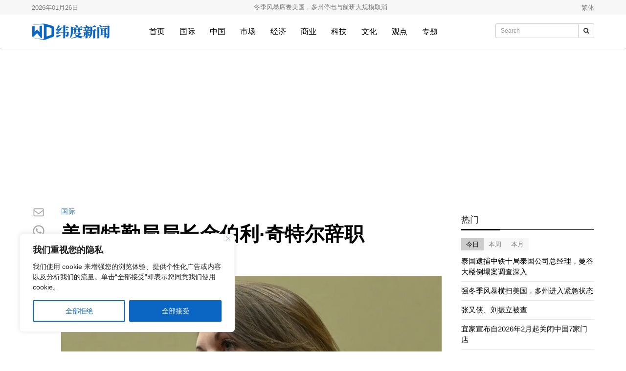

--- FILE ---
content_type: text/html; charset=UTF-8
request_url: https://www.weidunews.com/article/2024-07-23/7767.html
body_size: 26671
content:
<!doctype html>
<html dir="ltr" lang="zh-Hans" prefix="og: https://ogp.me/ns#" >
<head>
	<meta charset="UTF-8" />
	<meta name="viewport" content="width=device-width, initial-scale=1" />
	<title>美国特勤局局长金伯利·奇特尔辞职</title>

		<!-- All in One SEO 4.9.3 - aioseo.com -->
	<meta name="description" content="据美国有线电视新闻网等多家媒体报道，在与最近刺杀前总统唐纳德·特朗普的事件有关的安全漏洞受到审查之际，美国特勤局局长金伯利·奇特尔已提出辞职。" />
	<meta name="robots" content="max-image-preview:large" />
	<meta name="author" content="weidunews"/>
	<meta name="google-site-verification" content="PXyhd40JDdTZcgI05o67A5c_htmcutygWOLhH-j3mmI" />
	<meta name="keywords" content="枪击案,美国,国际" />
	<link rel="canonical" href="https://www.weidunews.com/article/2024-07-23/7767.html" />
	<meta name="generator" content="All in One SEO (AIOSEO) 4.9.3" />
		<meta property="og:locale" content="zh_CN" />
		<meta property="og:site_name" content="纬度新闻网" />
		<meta property="og:type" content="article" />
		<meta property="og:title" content="美国特勤局局长金伯利·奇特尔辞职" />
		<meta property="og:description" content="据美国有线电视新闻网等多家媒体报道，在与最近刺杀前总统唐纳德·特朗普的事件有关的安全漏洞受到审查之际，美国特勤局局长金伯利·奇特尔已提出辞职。" />
		<meta property="og:url" content="https://www.weidunews.com/article/2024-07-23/7767.html" />
		<meta property="og:image" content="https://www.weidunews.com/wp-content/uploads/2024/07/6e08cae7969409185803b042d5e9a2e064.jpg" />
		<meta property="og:image:secure_url" content="https://www.weidunews.com/wp-content/uploads/2024/07/6e08cae7969409185803b042d5e9a2e064.jpg" />
		<meta property="og:image:width" content="800" />
		<meta property="og:image:height" content="533" />
		<meta property="article:published_time" content="2024-07-23T18:57:06+00:00" />
		<meta property="article:modified_time" content="2024-09-29T02:05:49+00:00" />
		<meta property="article:publisher" content="https://www.facebook.com/weidunews" />
		<meta name="twitter:card" content="summary_large_image" />
		<meta name="twitter:site" content="@WeiDuNews" />
		<meta name="twitter:title" content="美国特勤局局长金伯利·奇特尔辞职" />
		<meta name="twitter:description" content="据美国有线电视新闻网等多家媒体报道，在与最近刺杀前总统唐纳德·特朗普的事件有关的安全漏洞受到审查之际，美国特勤局局长金伯利·奇特尔已提出辞职。" />
		<meta name="twitter:image" content="https://www.weidunews.com/wp-content/uploads/2024/07/6e08cae7969409185803b042d5e9a2e064.jpg" />
		<script type="application/ld+json" class="aioseo-schema">
			{"@context":"https:\/\/schema.org","@graph":[{"@type":"BlogPosting","@id":"https:\/\/www.weidunews.com\/article\/2024-07-23\/7767.html#blogposting","name":"\u7f8e\u56fd\u7279\u52e4\u5c40\u5c40\u957f\u91d1\u4f2f\u5229\u00b7\u5947\u7279\u5c14\u8f9e\u804c","headline":"\u7f8e\u56fd\u7279\u52e4\u5c40\u5c40\u957f\u91d1\u4f2f\u5229\u00b7\u5947\u7279\u5c14\u8f9e\u804c","author":{"@id":"https:\/\/www.weidunews.com\/article\/author\/weidunews_v1u3if#author"},"publisher":{"@id":"https:\/\/www.weidunews.com\/#organization"},"image":{"@type":"ImageObject","url":"https:\/\/www.weidunews.com\/wp-content\/uploads\/2024\/07\/6e08cae7969409185803b042d5e9a2e064.jpg","width":800,"height":533,"caption":"2024\u5e747\u670822\u65e5\uff0c\u7f8e\u56fd\u7279\u52e4\u5c40\u5c40\u957f\u91d1\u4f2f\u5229\u00b7A\u00b7\u5947\u7279\u5c14\u5728\u56fd\u4f1a\u4f5c\u8bc1\u3002\uff08\u7ebd\u7ea6\u65f6\u62a5\uff09"},"datePublished":"2024-07-23T14:57:06+08:00","dateModified":"2024-09-28T22:05:49+08:00","inLanguage":"zh-CN","mainEntityOfPage":{"@id":"https:\/\/www.weidunews.com\/article\/2024-07-23\/7767.html#webpage"},"isPartOf":{"@id":"https:\/\/www.weidunews.com\/article\/2024-07-23\/7767.html#webpage"},"articleSection":"\u56fd\u9645, \u67aa\u51fb\u6848, \u7f8e\u56fd"},{"@type":"BreadcrumbList","@id":"https:\/\/www.weidunews.com\/article\/2024-07-23\/7767.html#breadcrumblist","itemListElement":[{"@type":"ListItem","@id":"https:\/\/www.weidunews.com#listItem","position":1,"name":"Home","item":"https:\/\/www.weidunews.com","nextItem":{"@type":"ListItem","@id":"https:\/\/www.weidunews.com\/news\/world#listItem","name":"\u56fd\u9645"}},{"@type":"ListItem","@id":"https:\/\/www.weidunews.com\/news\/world#listItem","position":2,"name":"\u56fd\u9645","item":"https:\/\/www.weidunews.com\/news\/world","nextItem":{"@type":"ListItem","@id":"https:\/\/www.weidunews.com\/article\/2024-07-23\/7767.html#listItem","name":"\u7f8e\u56fd\u7279\u52e4\u5c40\u5c40\u957f\u91d1\u4f2f\u5229\u00b7\u5947\u7279\u5c14\u8f9e\u804c"},"previousItem":{"@type":"ListItem","@id":"https:\/\/www.weidunews.com#listItem","name":"Home"}},{"@type":"ListItem","@id":"https:\/\/www.weidunews.com\/article\/2024-07-23\/7767.html#listItem","position":3,"name":"\u7f8e\u56fd\u7279\u52e4\u5c40\u5c40\u957f\u91d1\u4f2f\u5229\u00b7\u5947\u7279\u5c14\u8f9e\u804c","previousItem":{"@type":"ListItem","@id":"https:\/\/www.weidunews.com\/news\/world#listItem","name":"\u56fd\u9645"}}]},{"@type":"Organization","@id":"https:\/\/www.weidunews.com\/#organization","name":"\u7eac\u5ea6\u65b0\u95fb\u7f51","description":"\u5168\u7403\u534e\u4eba\u5173\u6ce8\u7684\u65b0\u95fb\u5a92\u4f53","url":"https:\/\/www.weidunews.com\/","logo":{"@type":"ImageObject","url":"https:\/\/www.weidunews.com\/wp-content\/uploads\/2024\/01\/logo_100.png","@id":"https:\/\/www.weidunews.com\/article\/2024-07-23\/7767.html\/#organizationLogo","width":470,"height":100,"caption":"logo-weidunews"},"image":{"@id":"https:\/\/www.weidunews.com\/article\/2024-07-23\/7767.html\/#organizationLogo"},"sameAs":["https:\/\/www.instagram.com\/weidunews","https:\/\/www.youtube.com\/@WeiDuNews","https:\/\/www.tumblr.com\/weidunews"]},{"@type":"Person","@id":"https:\/\/www.weidunews.com\/article\/author\/weidunews_v1u3if#author","url":"https:\/\/www.weidunews.com\/article\/author\/weidunews_v1u3if","name":"weidunews","image":{"@type":"ImageObject","@id":"https:\/\/www.weidunews.com\/article\/2024-07-23\/7767.html#authorImage","url":"https:\/\/secure.gravatar.com\/avatar\/4242e39686f639343036851cbfa0e29266c18fe3a225da708818ca050b62d746?s=96&d=robohash&r=g","width":96,"height":96,"caption":"weidunews"}},{"@type":"WebPage","@id":"https:\/\/www.weidunews.com\/article\/2024-07-23\/7767.html#webpage","url":"https:\/\/www.weidunews.com\/article\/2024-07-23\/7767.html","name":"\u7f8e\u56fd\u7279\u52e4\u5c40\u5c40\u957f\u91d1\u4f2f\u5229\u00b7\u5947\u7279\u5c14\u8f9e\u804c","description":"\u636e\u7f8e\u56fd\u6709\u7ebf\u7535\u89c6\u65b0\u95fb\u7f51\u7b49\u591a\u5bb6\u5a92\u4f53\u62a5\u9053\uff0c\u5728\u4e0e\u6700\u8fd1\u523a\u6740\u524d\u603b\u7edf\u5510\u7eb3\u5fb7\u00b7\u7279\u6717\u666e\u7684\u4e8b\u4ef6\u6709\u5173\u7684\u5b89\u5168\u6f0f\u6d1e\u53d7\u5230\u5ba1\u67e5\u4e4b\u9645\uff0c\u7f8e\u56fd\u7279\u52e4\u5c40\u5c40\u957f\u91d1\u4f2f\u5229\u00b7\u5947\u7279\u5c14\u5df2\u63d0\u51fa\u8f9e\u804c\u3002","inLanguage":"zh-CN","isPartOf":{"@id":"https:\/\/www.weidunews.com\/#website"},"breadcrumb":{"@id":"https:\/\/www.weidunews.com\/article\/2024-07-23\/7767.html#breadcrumblist"},"author":{"@id":"https:\/\/www.weidunews.com\/article\/author\/weidunews_v1u3if#author"},"creator":{"@id":"https:\/\/www.weidunews.com\/article\/author\/weidunews_v1u3if#author"},"image":{"@type":"ImageObject","url":"https:\/\/www.weidunews.com\/wp-content\/uploads\/2024\/07\/6e08cae7969409185803b042d5e9a2e064.jpg","@id":"https:\/\/www.weidunews.com\/article\/2024-07-23\/7767.html\/#mainImage","width":800,"height":533,"caption":"2024\u5e747\u670822\u65e5\uff0c\u7f8e\u56fd\u7279\u52e4\u5c40\u5c40\u957f\u91d1\u4f2f\u5229\u00b7A\u00b7\u5947\u7279\u5c14\u5728\u56fd\u4f1a\u4f5c\u8bc1\u3002\uff08\u7ebd\u7ea6\u65f6\u62a5\uff09"},"primaryImageOfPage":{"@id":"https:\/\/www.weidunews.com\/article\/2024-07-23\/7767.html#mainImage"},"datePublished":"2024-07-23T14:57:06+08:00","dateModified":"2024-09-28T22:05:49+08:00"},{"@type":"WebSite","@id":"https:\/\/www.weidunews.com\/#website","url":"https:\/\/www.weidunews.com\/","name":"\u7eac\u5ea6\u65b0\u95fb\u7f51","alternateName":"\u7eac\u5ea6\u65b0\u95fb\u7f51","description":"\u5168\u7403\u534e\u4eba\u5173\u6ce8\u7684\u65b0\u95fb\u5a92\u4f53","inLanguage":"zh-CN","publisher":{"@id":"https:\/\/www.weidunews.com\/#organization"}}]}
		</script>
		<!-- All in One SEO -->

<!-- Google tag (gtag.js) consent mode dataLayer added by Site Kit -->
<script id="google_gtagjs-js-consent-mode-data-layer">
window.dataLayer = window.dataLayer || [];function gtag(){dataLayer.push(arguments);}
gtag('consent', 'default', {"ad_personalization":"denied","ad_storage":"denied","ad_user_data":"denied","analytics_storage":"denied","functionality_storage":"denied","security_storage":"denied","personalization_storage":"denied","region":["AT","BE","BG","CH","CY","CZ","DE","DK","EE","ES","FI","FR","GB","GR","HR","HU","IE","IS","IT","LI","LT","LU","LV","MT","NL","NO","PL","PT","RO","SE","SI","SK"],"wait_for_update":500});
window._googlesitekitConsentCategoryMap = {"statistics":["analytics_storage"],"marketing":["ad_storage","ad_user_data","ad_personalization"],"functional":["functionality_storage","security_storage"],"preferences":["personalization_storage"]};
window._googlesitekitConsents = {"ad_personalization":"denied","ad_storage":"denied","ad_user_data":"denied","analytics_storage":"denied","functionality_storage":"denied","security_storage":"denied","personalization_storage":"denied","region":["AT","BE","BG","CH","CY","CZ","DE","DK","EE","ES","FI","FR","GB","GR","HR","HU","IE","IS","IT","LI","LT","LU","LV","MT","NL","NO","PL","PT","RO","SE","SI","SK"],"wait_for_update":500};
</script>
<!-- End Google tag (gtag.js) consent mode dataLayer added by Site Kit -->
<link rel='dns-prefetch' href='//www.googletagmanager.com' />
<link rel='dns-prefetch' href='//pagead2.googlesyndication.com' />
<link rel="alternate" type="application/rss+xml" title="纬度新闻网 &raquo; Feed" href="https://www.weidunews.com/feed" />
<script id="wpp-js" src="https://www.weidunews.com/wp-content/plugins/wordpress-popular-posts/assets/js/wpp.min.js?ver=7.3.6" data-sampling="0" data-sampling-rate="100" data-api-url="https://www.weidunews.com/wp-json/wordpress-popular-posts" data-post-id="7767" data-token="545fb45de8" data-lang="0" data-debug="0"></script>
<link rel="alternate" title="oEmbed (JSON)" type="application/json+oembed" href="https://www.weidunews.com/wp-json/oembed/1.0/embed?url=https%3A%2F%2Fwww.weidunews.com%2Farticle%2F2024-07-23%2F7767.html" />
<link rel="alternate" title="oEmbed (XML)" type="text/xml+oembed" href="https://www.weidunews.com/wp-json/oembed/1.0/embed?url=https%3A%2F%2Fwww.weidunews.com%2Farticle%2F2024-07-23%2F7767.html&#038;format=xml" />
<style id='wp-img-auto-sizes-contain-inline-css'>
img:is([sizes=auto i],[sizes^="auto," i]){contain-intrinsic-size:3000px 1500px}
/*# sourceURL=wp-img-auto-sizes-contain-inline-css */
</style>
<style id='wp-emoji-styles-inline-css'>

	img.wp-smiley, img.emoji {
		display: inline !important;
		border: none !important;
		box-shadow: none !important;
		height: 1em !important;
		width: 1em !important;
		margin: 0 0.07em !important;
		vertical-align: -0.1em !important;
		background: none !important;
		padding: 0 !important;
	}
/*# sourceURL=wp-emoji-styles-inline-css */
</style>
<style id='wp-block-library-inline-css'>
:root{--wp-block-synced-color:#7a00df;--wp-block-synced-color--rgb:122,0,223;--wp-bound-block-color:var(--wp-block-synced-color);--wp-editor-canvas-background:#ddd;--wp-admin-theme-color:#007cba;--wp-admin-theme-color--rgb:0,124,186;--wp-admin-theme-color-darker-10:#006ba1;--wp-admin-theme-color-darker-10--rgb:0,107,160.5;--wp-admin-theme-color-darker-20:#005a87;--wp-admin-theme-color-darker-20--rgb:0,90,135;--wp-admin-border-width-focus:2px}@media (min-resolution:192dpi){:root{--wp-admin-border-width-focus:1.5px}}.wp-element-button{cursor:pointer}:root .has-very-light-gray-background-color{background-color:#eee}:root .has-very-dark-gray-background-color{background-color:#313131}:root .has-very-light-gray-color{color:#eee}:root .has-very-dark-gray-color{color:#313131}:root .has-vivid-green-cyan-to-vivid-cyan-blue-gradient-background{background:linear-gradient(135deg,#00d084,#0693e3)}:root .has-purple-crush-gradient-background{background:linear-gradient(135deg,#34e2e4,#4721fb 50%,#ab1dfe)}:root .has-hazy-dawn-gradient-background{background:linear-gradient(135deg,#faaca8,#dad0ec)}:root .has-subdued-olive-gradient-background{background:linear-gradient(135deg,#fafae1,#67a671)}:root .has-atomic-cream-gradient-background{background:linear-gradient(135deg,#fdd79a,#004a59)}:root .has-nightshade-gradient-background{background:linear-gradient(135deg,#330968,#31cdcf)}:root .has-midnight-gradient-background{background:linear-gradient(135deg,#020381,#2874fc)}:root{--wp--preset--font-size--normal:16px;--wp--preset--font-size--huge:42px}.has-regular-font-size{font-size:1em}.has-larger-font-size{font-size:2.625em}.has-normal-font-size{font-size:var(--wp--preset--font-size--normal)}.has-huge-font-size{font-size:var(--wp--preset--font-size--huge)}:root .has-text-align-center{text-align:center}:root .has-text-align-left{text-align:left}:root .has-text-align-right{text-align:right}.has-fit-text{white-space:nowrap!important}#end-resizable-editor-section{display:none}.aligncenter{clear:both}.items-justified-left{justify-content:flex-start}.items-justified-center{justify-content:center}.items-justified-right{justify-content:flex-end}.items-justified-space-between{justify-content:space-between}.screen-reader-text{word-wrap:normal!important;border:0;clip-path:inset(50%);height:1px;margin:-1px;overflow:hidden;padding:0;position:absolute;width:1px}.screen-reader-text:focus{background-color:#ddd;clip-path:none;color:#444;display:block;font-size:1em;height:auto;left:5px;line-height:normal;padding:15px 23px 14px;text-decoration:none;top:5px;width:auto;z-index:100000}html :where(.has-border-color){border-style:solid}html :where([style*=border-top-color]){border-top-style:solid}html :where([style*=border-right-color]){border-right-style:solid}html :where([style*=border-bottom-color]){border-bottom-style:solid}html :where([style*=border-left-color]){border-left-style:solid}html :where([style*=border-width]){border-style:solid}html :where([style*=border-top-width]){border-top-style:solid}html :where([style*=border-right-width]){border-right-style:solid}html :where([style*=border-bottom-width]){border-bottom-style:solid}html :where([style*=border-left-width]){border-left-style:solid}html :where(img[class*=wp-image-]){height:auto;max-width:100%}:where(figure){margin:0 0 1em}html :where(.is-position-sticky){--wp-admin--admin-bar--position-offset:var(--wp-admin--admin-bar--height,0px)}@media screen and (max-width:600px){html :where(.is-position-sticky){--wp-admin--admin-bar--position-offset:0px}}

/*# sourceURL=wp-block-library-inline-css */
</style><style id='wp-block-paragraph-inline-css'>
.is-small-text{font-size:.875em}.is-regular-text{font-size:1em}.is-large-text{font-size:2.25em}.is-larger-text{font-size:3em}.has-drop-cap:not(:focus):first-letter{float:left;font-size:8.4em;font-style:normal;font-weight:100;line-height:.68;margin:.05em .1em 0 0;text-transform:uppercase}body.rtl .has-drop-cap:not(:focus):first-letter{float:none;margin-left:.1em}p.has-drop-cap.has-background{overflow:hidden}:root :where(p.has-background){padding:1.25em 2.375em}:where(p.has-text-color:not(.has-link-color)) a{color:inherit}p.has-text-align-left[style*="writing-mode:vertical-lr"],p.has-text-align-right[style*="writing-mode:vertical-rl"]{rotate:180deg}
/*# sourceURL=https://www.weidunews.com/wp-content/plugins/gutenberg/build/styles/block-library/paragraph/style.min.css */
</style>
<style id='global-styles-inline-css'>
:root{--wp--preset--aspect-ratio--square: 1;--wp--preset--aspect-ratio--4-3: 4/3;--wp--preset--aspect-ratio--3-4: 3/4;--wp--preset--aspect-ratio--3-2: 3/2;--wp--preset--aspect-ratio--2-3: 2/3;--wp--preset--aspect-ratio--16-9: 16/9;--wp--preset--aspect-ratio--9-16: 9/16;--wp--preset--color--black: #000000;--wp--preset--color--cyan-bluish-gray: #abb8c3;--wp--preset--color--white: #FFFFFF;--wp--preset--color--pale-pink: #f78da7;--wp--preset--color--vivid-red: #cf2e2e;--wp--preset--color--luminous-vivid-orange: #ff6900;--wp--preset--color--luminous-vivid-amber: #fcb900;--wp--preset--color--light-green-cyan: #7bdcb5;--wp--preset--color--vivid-green-cyan: #00d084;--wp--preset--color--pale-cyan-blue: #8ed1fc;--wp--preset--color--vivid-cyan-blue: #0693e3;--wp--preset--color--vivid-purple: #9b51e0;--wp--preset--color--dark-gray: #28303D;--wp--preset--color--gray: #39414D;--wp--preset--color--green: #D1E4DD;--wp--preset--color--blue: #D1DFE4;--wp--preset--color--purple: #D1D1E4;--wp--preset--color--red: #E4D1D1;--wp--preset--color--orange: #E4DAD1;--wp--preset--color--yellow: #EEEADD;--wp--preset--gradient--vivid-cyan-blue-to-vivid-purple: linear-gradient(135deg,rgb(6,147,227) 0%,rgb(155,81,224) 100%);--wp--preset--gradient--light-green-cyan-to-vivid-green-cyan: linear-gradient(135deg,rgb(122,220,180) 0%,rgb(0,208,130) 100%);--wp--preset--gradient--luminous-vivid-amber-to-luminous-vivid-orange: linear-gradient(135deg,rgb(252,185,0) 0%,rgb(255,105,0) 100%);--wp--preset--gradient--luminous-vivid-orange-to-vivid-red: linear-gradient(135deg,rgb(255,105,0) 0%,rgb(207,46,46) 100%);--wp--preset--gradient--very-light-gray-to-cyan-bluish-gray: linear-gradient(135deg,rgb(238,238,238) 0%,rgb(169,184,195) 100%);--wp--preset--gradient--cool-to-warm-spectrum: linear-gradient(135deg,rgb(74,234,220) 0%,rgb(151,120,209) 20%,rgb(207,42,186) 40%,rgb(238,44,130) 60%,rgb(251,105,98) 80%,rgb(254,248,76) 100%);--wp--preset--gradient--blush-light-purple: linear-gradient(135deg,rgb(255,206,236) 0%,rgb(152,150,240) 100%);--wp--preset--gradient--blush-bordeaux: linear-gradient(135deg,rgb(254,205,165) 0%,rgb(254,45,45) 50%,rgb(107,0,62) 100%);--wp--preset--gradient--luminous-dusk: linear-gradient(135deg,rgb(255,203,112) 0%,rgb(199,81,192) 50%,rgb(65,88,208) 100%);--wp--preset--gradient--pale-ocean: linear-gradient(135deg,rgb(255,245,203) 0%,rgb(182,227,212) 50%,rgb(51,167,181) 100%);--wp--preset--gradient--electric-grass: linear-gradient(135deg,rgb(202,248,128) 0%,rgb(113,206,126) 100%);--wp--preset--gradient--midnight: linear-gradient(135deg,rgb(2,3,129) 0%,rgb(40,116,252) 100%);--wp--preset--gradient--purple-to-yellow: linear-gradient(160deg, #D1D1E4 0%, #EEEADD 100%);--wp--preset--gradient--yellow-to-purple: linear-gradient(160deg, #EEEADD 0%, #D1D1E4 100%);--wp--preset--gradient--green-to-yellow: linear-gradient(160deg, #D1E4DD 0%, #EEEADD 100%);--wp--preset--gradient--yellow-to-green: linear-gradient(160deg, #EEEADD 0%, #D1E4DD 100%);--wp--preset--gradient--red-to-yellow: linear-gradient(160deg, #E4D1D1 0%, #EEEADD 100%);--wp--preset--gradient--yellow-to-red: linear-gradient(160deg, #EEEADD 0%, #E4D1D1 100%);--wp--preset--gradient--purple-to-red: linear-gradient(160deg, #D1D1E4 0%, #E4D1D1 100%);--wp--preset--gradient--red-to-purple: linear-gradient(160deg, #E4D1D1 0%, #D1D1E4 100%);--wp--preset--font-size--small: 18px;--wp--preset--font-size--medium: 20px;--wp--preset--font-size--large: 24px;--wp--preset--font-size--x-large: 42px;--wp--preset--font-size--extra-small: 16px;--wp--preset--font-size--normal: 20px;--wp--preset--font-size--extra-large: 40px;--wp--preset--font-size--huge: 96px;--wp--preset--font-size--gigantic: 144px;--wp--preset--spacing--20: 0.44rem;--wp--preset--spacing--30: 0.67rem;--wp--preset--spacing--40: 1rem;--wp--preset--spacing--50: 1.5rem;--wp--preset--spacing--60: 2.25rem;--wp--preset--spacing--70: 3.38rem;--wp--preset--spacing--80: 5.06rem;--wp--preset--shadow--natural: 6px 6px 9px rgba(0, 0, 0, 0.2);--wp--preset--shadow--deep: 12px 12px 50px rgba(0, 0, 0, 0.4);--wp--preset--shadow--sharp: 6px 6px 0px rgba(0, 0, 0, 0.2);--wp--preset--shadow--outlined: 6px 6px 0px -3px rgb(255, 255, 255), 6px 6px rgb(0, 0, 0);--wp--preset--shadow--crisp: 6px 6px 0px rgb(0, 0, 0);}:where(body) { margin: 0; }:where(.is-layout-flex){gap: 0.5em;}:where(.is-layout-grid){gap: 0.5em;}body .is-layout-flex{display: flex;}.is-layout-flex{flex-wrap: wrap;align-items: center;}.is-layout-flex > :is(*, div){margin: 0;}body .is-layout-grid{display: grid;}.is-layout-grid > :is(*, div){margin: 0;}body{padding-top: 0px;padding-right: 0px;padding-bottom: 0px;padding-left: 0px;}a:where(:not(.wp-element-button)){text-decoration: underline;}:root :where(.wp-element-button, .wp-block-button__link){background-color: #32373c;border-width: 0;color: #fff;font-family: inherit;font-size: inherit;font-style: inherit;font-weight: inherit;letter-spacing: inherit;line-height: inherit;padding-top: calc(0.667em + 2px);padding-right: calc(1.333em + 2px);padding-bottom: calc(0.667em + 2px);padding-left: calc(1.333em + 2px);text-decoration: none;text-transform: inherit;}.has-black-color{color: var(--wp--preset--color--black) !important;}.has-cyan-bluish-gray-color{color: var(--wp--preset--color--cyan-bluish-gray) !important;}.has-white-color{color: var(--wp--preset--color--white) !important;}.has-pale-pink-color{color: var(--wp--preset--color--pale-pink) !important;}.has-vivid-red-color{color: var(--wp--preset--color--vivid-red) !important;}.has-luminous-vivid-orange-color{color: var(--wp--preset--color--luminous-vivid-orange) !important;}.has-luminous-vivid-amber-color{color: var(--wp--preset--color--luminous-vivid-amber) !important;}.has-light-green-cyan-color{color: var(--wp--preset--color--light-green-cyan) !important;}.has-vivid-green-cyan-color{color: var(--wp--preset--color--vivid-green-cyan) !important;}.has-pale-cyan-blue-color{color: var(--wp--preset--color--pale-cyan-blue) !important;}.has-vivid-cyan-blue-color{color: var(--wp--preset--color--vivid-cyan-blue) !important;}.has-vivid-purple-color{color: var(--wp--preset--color--vivid-purple) !important;}.has-dark-gray-color{color: var(--wp--preset--color--dark-gray) !important;}.has-gray-color{color: var(--wp--preset--color--gray) !important;}.has-green-color{color: var(--wp--preset--color--green) !important;}.has-blue-color{color: var(--wp--preset--color--blue) !important;}.has-purple-color{color: var(--wp--preset--color--purple) !important;}.has-red-color{color: var(--wp--preset--color--red) !important;}.has-orange-color{color: var(--wp--preset--color--orange) !important;}.has-yellow-color{color: var(--wp--preset--color--yellow) !important;}.has-black-background-color{background-color: var(--wp--preset--color--black) !important;}.has-cyan-bluish-gray-background-color{background-color: var(--wp--preset--color--cyan-bluish-gray) !important;}.has-white-background-color{background-color: var(--wp--preset--color--white) !important;}.has-pale-pink-background-color{background-color: var(--wp--preset--color--pale-pink) !important;}.has-vivid-red-background-color{background-color: var(--wp--preset--color--vivid-red) !important;}.has-luminous-vivid-orange-background-color{background-color: var(--wp--preset--color--luminous-vivid-orange) !important;}.has-luminous-vivid-amber-background-color{background-color: var(--wp--preset--color--luminous-vivid-amber) !important;}.has-light-green-cyan-background-color{background-color: var(--wp--preset--color--light-green-cyan) !important;}.has-vivid-green-cyan-background-color{background-color: var(--wp--preset--color--vivid-green-cyan) !important;}.has-pale-cyan-blue-background-color{background-color: var(--wp--preset--color--pale-cyan-blue) !important;}.has-vivid-cyan-blue-background-color{background-color: var(--wp--preset--color--vivid-cyan-blue) !important;}.has-vivid-purple-background-color{background-color: var(--wp--preset--color--vivid-purple) !important;}.has-dark-gray-background-color{background-color: var(--wp--preset--color--dark-gray) !important;}.has-gray-background-color{background-color: var(--wp--preset--color--gray) !important;}.has-green-background-color{background-color: var(--wp--preset--color--green) !important;}.has-blue-background-color{background-color: var(--wp--preset--color--blue) !important;}.has-purple-background-color{background-color: var(--wp--preset--color--purple) !important;}.has-red-background-color{background-color: var(--wp--preset--color--red) !important;}.has-orange-background-color{background-color: var(--wp--preset--color--orange) !important;}.has-yellow-background-color{background-color: var(--wp--preset--color--yellow) !important;}.has-black-border-color{border-color: var(--wp--preset--color--black) !important;}.has-cyan-bluish-gray-border-color{border-color: var(--wp--preset--color--cyan-bluish-gray) !important;}.has-white-border-color{border-color: var(--wp--preset--color--white) !important;}.has-pale-pink-border-color{border-color: var(--wp--preset--color--pale-pink) !important;}.has-vivid-red-border-color{border-color: var(--wp--preset--color--vivid-red) !important;}.has-luminous-vivid-orange-border-color{border-color: var(--wp--preset--color--luminous-vivid-orange) !important;}.has-luminous-vivid-amber-border-color{border-color: var(--wp--preset--color--luminous-vivid-amber) !important;}.has-light-green-cyan-border-color{border-color: var(--wp--preset--color--light-green-cyan) !important;}.has-vivid-green-cyan-border-color{border-color: var(--wp--preset--color--vivid-green-cyan) !important;}.has-pale-cyan-blue-border-color{border-color: var(--wp--preset--color--pale-cyan-blue) !important;}.has-vivid-cyan-blue-border-color{border-color: var(--wp--preset--color--vivid-cyan-blue) !important;}.has-vivid-purple-border-color{border-color: var(--wp--preset--color--vivid-purple) !important;}.has-dark-gray-border-color{border-color: var(--wp--preset--color--dark-gray) !important;}.has-gray-border-color{border-color: var(--wp--preset--color--gray) !important;}.has-green-border-color{border-color: var(--wp--preset--color--green) !important;}.has-blue-border-color{border-color: var(--wp--preset--color--blue) !important;}.has-purple-border-color{border-color: var(--wp--preset--color--purple) !important;}.has-red-border-color{border-color: var(--wp--preset--color--red) !important;}.has-orange-border-color{border-color: var(--wp--preset--color--orange) !important;}.has-yellow-border-color{border-color: var(--wp--preset--color--yellow) !important;}.has-vivid-cyan-blue-to-vivid-purple-gradient-background{background: var(--wp--preset--gradient--vivid-cyan-blue-to-vivid-purple) !important;}.has-light-green-cyan-to-vivid-green-cyan-gradient-background{background: var(--wp--preset--gradient--light-green-cyan-to-vivid-green-cyan) !important;}.has-luminous-vivid-amber-to-luminous-vivid-orange-gradient-background{background: var(--wp--preset--gradient--luminous-vivid-amber-to-luminous-vivid-orange) !important;}.has-luminous-vivid-orange-to-vivid-red-gradient-background{background: var(--wp--preset--gradient--luminous-vivid-orange-to-vivid-red) !important;}.has-very-light-gray-to-cyan-bluish-gray-gradient-background{background: var(--wp--preset--gradient--very-light-gray-to-cyan-bluish-gray) !important;}.has-cool-to-warm-spectrum-gradient-background{background: var(--wp--preset--gradient--cool-to-warm-spectrum) !important;}.has-blush-light-purple-gradient-background{background: var(--wp--preset--gradient--blush-light-purple) !important;}.has-blush-bordeaux-gradient-background{background: var(--wp--preset--gradient--blush-bordeaux) !important;}.has-luminous-dusk-gradient-background{background: var(--wp--preset--gradient--luminous-dusk) !important;}.has-pale-ocean-gradient-background{background: var(--wp--preset--gradient--pale-ocean) !important;}.has-electric-grass-gradient-background{background: var(--wp--preset--gradient--electric-grass) !important;}.has-midnight-gradient-background{background: var(--wp--preset--gradient--midnight) !important;}.has-purple-to-yellow-gradient-background{background: var(--wp--preset--gradient--purple-to-yellow) !important;}.has-yellow-to-purple-gradient-background{background: var(--wp--preset--gradient--yellow-to-purple) !important;}.has-green-to-yellow-gradient-background{background: var(--wp--preset--gradient--green-to-yellow) !important;}.has-yellow-to-green-gradient-background{background: var(--wp--preset--gradient--yellow-to-green) !important;}.has-red-to-yellow-gradient-background{background: var(--wp--preset--gradient--red-to-yellow) !important;}.has-yellow-to-red-gradient-background{background: var(--wp--preset--gradient--yellow-to-red) !important;}.has-purple-to-red-gradient-background{background: var(--wp--preset--gradient--purple-to-red) !important;}.has-red-to-purple-gradient-background{background: var(--wp--preset--gradient--red-to-purple) !important;}.has-small-font-size{font-size: var(--wp--preset--font-size--small) !important;}.has-medium-font-size{font-size: var(--wp--preset--font-size--medium) !important;}.has-large-font-size{font-size: var(--wp--preset--font-size--large) !important;}.has-x-large-font-size{font-size: var(--wp--preset--font-size--x-large) !important;}.has-extra-small-font-size{font-size: var(--wp--preset--font-size--extra-small) !important;}.has-normal-font-size{font-size: var(--wp--preset--font-size--normal) !important;}.has-extra-large-font-size{font-size: var(--wp--preset--font-size--extra-large) !important;}.has-huge-font-size{font-size: var(--wp--preset--font-size--huge) !important;}.has-gigantic-font-size{font-size: var(--wp--preset--font-size--gigantic) !important;}
/*# sourceURL=global-styles-inline-css */
</style>

<style id='classic-theme-styles-inline-css'>
.wp-block-button__link{background-color:#32373c;border-radius:9999px;box-shadow:none;color:#fff;font-size:1.125em;padding:calc(.667em + 2px) calc(1.333em + 2px);text-decoration:none}.wp-block-file__button{background:#32373c;color:#fff}.wp-block-accordion-heading{margin:0}.wp-block-accordion-heading__toggle{background-color:inherit!important;color:inherit!important}.wp-block-accordion-heading__toggle:not(:focus-visible){outline:none}.wp-block-accordion-heading__toggle:focus,.wp-block-accordion-heading__toggle:hover{background-color:inherit!important;border:none;box-shadow:none;color:inherit;padding:var(--wp--preset--spacing--20,1em) 0;text-decoration:none}.wp-block-accordion-heading__toggle:focus-visible{outline:auto;outline-offset:0}
/*# sourceURL=https://www.weidunews.com/wp-content/plugins/gutenberg/build/styles/block-library/classic.min.css */
</style>
<link rel='stylesheet' id='weidu-custom-color-overrides-css' href='https://www.weidunews.com/wp-content/themes/weidu/assets/css/custom-color-overrides.css?ver=2.0.0' media='all' />
<link rel='stylesheet' id='wordpress-popular-posts-css-css' href='https://www.weidunews.com/wp-content/plugins/wordpress-popular-posts/assets/css/wpp.css?ver=7.3.6' media='all' />
<link rel='stylesheet' id='bootstrap-css' href='https://www.weidunews.com/wp-content/themes/weidu/assets/lib/bootstrap/css/bootstrap.min.css?ver=3.4.1' media='all' />
<link rel='stylesheet' id='weidu-style-css' href='https://www.weidunews.com/wp-content/themes/weidu/style.css?ver=2.0.0' media='all' />
<link rel='stylesheet' id='fontawesome-css' href='https://www.weidunews.com/wp-content/themes/weidu/assets/lib/font-awesome/css/font-awesome.min.css?ver=4.7.0' media='all' />
<link rel='stylesheet' id='fancybox-css' href='https://www.weidunews.com/wp-content/themes/weidu/assets/lib/fancybox/jquery.fancybox.min.css?ver=3.5.7' media='all' />
<script id="cookie-law-info-js-extra">
var _ckyConfig = {"_ipData":[],"_assetsURL":"https://www.weidunews.com/wp-content/plugins/cookie-law-info/lite/frontend/images/","_publicURL":"https://www.weidunews.com","_expiry":"365","_categories":[{"name":"Necessary","slug":"necessary","isNecessary":true,"ccpaDoNotSell":true,"cookies":[],"active":true,"defaultConsent":{"gdpr":true,"ccpa":true}},{"name":"Functional","slug":"functional","isNecessary":false,"ccpaDoNotSell":true,"cookies":[],"active":true,"defaultConsent":{"gdpr":false,"ccpa":false}},{"name":"Analytics","slug":"analytics","isNecessary":false,"ccpaDoNotSell":true,"cookies":[],"active":true,"defaultConsent":{"gdpr":false,"ccpa":false}},{"name":"Performance","slug":"performance","isNecessary":false,"ccpaDoNotSell":true,"cookies":[],"active":true,"defaultConsent":{"gdpr":false,"ccpa":false}},{"name":"Advertisement","slug":"advertisement","isNecessary":false,"ccpaDoNotSell":true,"cookies":[],"active":true,"defaultConsent":{"gdpr":false,"ccpa":false}}],"_activeLaw":"gdpr","_rootDomain":"","_block":"1","_showBanner":"1","_bannerConfig":{"settings":{"type":"box","preferenceCenterType":"popup","position":"bottom-left","applicableLaw":"gdpr"},"behaviours":{"reloadBannerOnAccept":true,"loadAnalyticsByDefault":false,"animations":{"onLoad":"animate","onHide":"sticky"}},"config":{"revisitConsent":{"status":true,"tag":"revisit-consent","position":"bottom-left","meta":{"url":"#"},"styles":{"background-color":"#0056A7"},"elements":{"title":{"type":"text","tag":"revisit-consent-title","status":true,"styles":{"color":"#0056a7"}}}},"preferenceCenter":{"toggle":{"status":true,"tag":"detail-category-toggle","type":"toggle","states":{"active":{"styles":{"background-color":"#1863DC"}},"inactive":{"styles":{"background-color":"#D0D5D2"}}}}},"categoryPreview":{"status":false,"toggle":{"status":true,"tag":"detail-category-preview-toggle","type":"toggle","states":{"active":{"styles":{"background-color":"#1863DC"}},"inactive":{"styles":{"background-color":"#D0D5D2"}}}}},"videoPlaceholder":{"status":true,"styles":{"background-color":"#000000","border-color":"#000000","color":"#ffffff"}},"readMore":{"status":false,"tag":"readmore-button","type":"link","meta":{"noFollow":true,"newTab":true},"styles":{"color":"#0a66c2","background-color":"transparent","border-color":"transparent"}},"showMore":{"status":true,"tag":"show-desc-button","type":"button","styles":{"color":"#1863DC"}},"showLess":{"status":true,"tag":"hide-desc-button","type":"button","styles":{"color":"#1863DC"}},"alwaysActive":{"status":true,"tag":"always-active","styles":{"color":"#008000"}},"manualLinks":{"status":true,"tag":"manual-links","type":"link","styles":{"color":"#1863DC"}},"auditTable":{"status":true},"optOption":{"status":true,"toggle":{"status":true,"tag":"optout-option-toggle","type":"toggle","states":{"active":{"styles":{"background-color":"#1863dc"}},"inactive":{"styles":{"background-color":"#FFFFFF"}}}}}}},"_version":"3.3.9.1","_logConsent":"1","_tags":[{"tag":"accept-button","styles":{"color":"#FFFFFF","background-color":"#0a66c2","border-color":"#0a66c2"}},{"tag":"reject-button","styles":{"color":"#0a66c2","background-color":"transparent","border-color":"#0a66c2"}},{"tag":"settings-button","styles":{"color":"#0a66c2","background-color":"transparent","border-color":"#0a66c2"}},{"tag":"readmore-button","styles":{"color":"#0a66c2","background-color":"transparent","border-color":"transparent"}},{"tag":"donotsell-button","styles":{"color":"#1863DC","background-color":"transparent","border-color":"transparent"}},{"tag":"show-desc-button","styles":{"color":"#1863DC"}},{"tag":"hide-desc-button","styles":{"color":"#1863DC"}},{"tag":"cky-always-active","styles":[]},{"tag":"cky-link","styles":[]},{"tag":"accept-button","styles":{"color":"#FFFFFF","background-color":"#0a66c2","border-color":"#0a66c2"}},{"tag":"revisit-consent","styles":{"background-color":"#0056A7"}}],"_shortCodes":[{"key":"cky_readmore","content":"\u003Ca href=\"#\" class=\"cky-policy\" aria-label=\"Cookie \u653f\u7b56\" target=\"_blank\" rel=\"noopener\" data-cky-tag=\"readmore-button\"\u003ECookie \u653f\u7b56\u003C/a\u003E","tag":"readmore-button","status":false,"attributes":{"rel":"nofollow","target":"_blank"}},{"key":"cky_show_desc","content":"\u003Cbutton class=\"cky-show-desc-btn\" data-cky-tag=\"show-desc-button\" aria-label=\"\u67e5\u770b\u66f4\u591a\"\u003E\u67e5\u770b\u66f4\u591a\u003C/button\u003E","tag":"show-desc-button","status":true,"attributes":[]},{"key":"cky_hide_desc","content":"\u003Cbutton class=\"cky-show-desc-btn\" data-cky-tag=\"hide-desc-button\" aria-label=\"\u7b80\u5355\u663e\u793a\"\u003E\u7b80\u5355\u663e\u793a\u003C/button\u003E","tag":"hide-desc-button","status":true,"attributes":[]},{"key":"cky_optout_show_desc","content":"[cky_optout_show_desc]","tag":"optout-show-desc-button","status":true,"attributes":[]},{"key":"cky_optout_hide_desc","content":"[cky_optout_hide_desc]","tag":"optout-hide-desc-button","status":true,"attributes":[]},{"key":"cky_category_toggle_label","content":"[cky_{{status}}_category_label] [cky_preference_{{category_slug}}_title]","tag":"","status":true,"attributes":[]},{"key":"cky_enable_category_label","content":"Enable","tag":"","status":true,"attributes":[]},{"key":"cky_disable_category_label","content":"Disable","tag":"","status":true,"attributes":[]},{"key":"cky_video_placeholder","content":"\u003Cdiv class=\"video-placeholder-normal\" data-cky-tag=\"video-placeholder\" id=\"[UNIQUEID]\"\u003E\u003Cp class=\"video-placeholder-text-normal\" data-cky-tag=\"placeholder-title\"\u003E\u8bf7\u63a5\u53d7cookies\u4ee5\u8bbf\u95ee\u6b64\u5185\u5bb9\u003C/p\u003E\u003C/div\u003E","tag":"","status":true,"attributes":[]},{"key":"cky_enable_optout_label","content":"Enable","tag":"","status":true,"attributes":[]},{"key":"cky_disable_optout_label","content":"Disable","tag":"","status":true,"attributes":[]},{"key":"cky_optout_toggle_label","content":"[cky_{{status}}_optout_label] [cky_optout_option_title]","tag":"","status":true,"attributes":[]},{"key":"cky_optout_option_title","content":"Do Not Sell or Share My Personal Information","tag":"","status":true,"attributes":[]},{"key":"cky_optout_close_label","content":"Close","tag":"","status":true,"attributes":[]},{"key":"cky_preference_close_label","content":"Close","tag":"","status":true,"attributes":[]}],"_rtl":"","_language":"en","_providersToBlock":[]};
var _ckyStyles = {"css":".cky-overlay{background: #000000; opacity: 0.4; position: fixed; top: 0; left: 0; width: 100%; height: 100%; z-index: 99999999;}.cky-hide{display: none;}.cky-btn-revisit-wrapper{display: flex; align-items: center; justify-content: center; background: #0056a7; width: 45px; height: 45px; border-radius: 50%; position: fixed; z-index: 999999; cursor: pointer;}.cky-revisit-bottom-left{bottom: 15px; left: 15px;}.cky-revisit-bottom-right{bottom: 15px; right: 15px;}.cky-btn-revisit-wrapper .cky-btn-revisit{display: flex; align-items: center; justify-content: center; background: none; border: none; cursor: pointer; position: relative; margin: 0; padding: 0;}.cky-btn-revisit-wrapper .cky-btn-revisit img{max-width: fit-content; margin: 0; height: 30px; width: 30px;}.cky-revisit-bottom-left:hover::before{content: attr(data-tooltip); position: absolute; background: #4e4b66; color: #ffffff; left: calc(100% + 7px); font-size: 12px; line-height: 16px; width: max-content; padding: 4px 8px; border-radius: 4px;}.cky-revisit-bottom-left:hover::after{position: absolute; content: \"\"; border: 5px solid transparent; left: calc(100% + 2px); border-left-width: 0; border-right-color: #4e4b66;}.cky-revisit-bottom-right:hover::before{content: attr(data-tooltip); position: absolute; background: #4e4b66; color: #ffffff; right: calc(100% + 7px); font-size: 12px; line-height: 16px; width: max-content; padding: 4px 8px; border-radius: 4px;}.cky-revisit-bottom-right:hover::after{position: absolute; content: \"\"; border: 5px solid transparent; right: calc(100% + 2px); border-right-width: 0; border-left-color: #4e4b66;}.cky-revisit-hide{display: none;}.cky-consent-container{position: fixed; width: 440px; box-sizing: border-box; z-index: 9999999; border-radius: 6px;}.cky-consent-container .cky-consent-bar{background: #ffffff; border: 1px solid; padding: 20px 26px; box-shadow: 0 -1px 10px 0 #acabab4d; border-radius: 6px;}.cky-box-bottom-left{bottom: 40px; left: 40px;}.cky-box-bottom-right{bottom: 40px; right: 40px;}.cky-box-top-left{top: 40px; left: 40px;}.cky-box-top-right{top: 40px; right: 40px;}.cky-custom-brand-logo-wrapper .cky-custom-brand-logo{width: 100px; height: auto; margin: 0 0 12px 0;}.cky-notice .cky-title{color: #212121; font-weight: 700; font-size: 18px; line-height: 24px; margin: 0 0 12px 0;}.cky-notice-des *,.cky-preference-content-wrapper *,.cky-accordion-header-des *,.cky-gpc-wrapper .cky-gpc-desc *{font-size: 14px;}.cky-notice-des{color: #212121; font-size: 14px; line-height: 24px; font-weight: 400;}.cky-notice-des img{height: 25px; width: 25px;}.cky-consent-bar .cky-notice-des p,.cky-gpc-wrapper .cky-gpc-desc p,.cky-preference-body-wrapper .cky-preference-content-wrapper p,.cky-accordion-header-wrapper .cky-accordion-header-des p,.cky-cookie-des-table li div:last-child p{color: inherit; margin-top: 0; overflow-wrap: break-word;}.cky-notice-des P:last-child,.cky-preference-content-wrapper p:last-child,.cky-cookie-des-table li div:last-child p:last-child,.cky-gpc-wrapper .cky-gpc-desc p:last-child{margin-bottom: 0;}.cky-notice-des a.cky-policy,.cky-notice-des button.cky-policy{font-size: 14px; color: #1863dc; white-space: nowrap; cursor: pointer; background: transparent; border: 1px solid; text-decoration: underline;}.cky-notice-des button.cky-policy{padding: 0;}.cky-notice-des a.cky-policy:focus-visible,.cky-notice-des button.cky-policy:focus-visible,.cky-preference-content-wrapper .cky-show-desc-btn:focus-visible,.cky-accordion-header .cky-accordion-btn:focus-visible,.cky-preference-header .cky-btn-close:focus-visible,.cky-switch input[type=\"checkbox\"]:focus-visible,.cky-footer-wrapper a:focus-visible,.cky-btn:focus-visible{outline: 2px solid #1863dc; outline-offset: 2px;}.cky-btn:focus:not(:focus-visible),.cky-accordion-header .cky-accordion-btn:focus:not(:focus-visible),.cky-preference-content-wrapper .cky-show-desc-btn:focus:not(:focus-visible),.cky-btn-revisit-wrapper .cky-btn-revisit:focus:not(:focus-visible),.cky-preference-header .cky-btn-close:focus:not(:focus-visible),.cky-consent-bar .cky-banner-btn-close:focus:not(:focus-visible){outline: 0;}button.cky-show-desc-btn:not(:hover):not(:active){color: #1863dc; background: transparent;}button.cky-accordion-btn:not(:hover):not(:active),button.cky-banner-btn-close:not(:hover):not(:active),button.cky-btn-revisit:not(:hover):not(:active),button.cky-btn-close:not(:hover):not(:active){background: transparent;}.cky-consent-bar button:hover,.cky-modal.cky-modal-open button:hover,.cky-consent-bar button:focus,.cky-modal.cky-modal-open button:focus{text-decoration: none;}.cky-notice-btn-wrapper{display: flex; justify-content: flex-start; align-items: center; flex-wrap: wrap; margin-top: 16px;}.cky-notice-btn-wrapper .cky-btn{text-shadow: none; box-shadow: none;}.cky-btn{flex: auto; max-width: 100%; font-size: 14px; font-family: inherit; line-height: 24px; padding: 8px; font-weight: 500; margin: 0 8px 0 0; border-radius: 2px; cursor: pointer; text-align: center; text-transform: none; min-height: 0;}.cky-btn:hover{opacity: 0.8;}.cky-btn-customize{color: #1863dc; background: transparent; border: 2px solid #1863dc;}.cky-btn-reject{color: #1863dc; background: transparent; border: 2px solid #1863dc;}.cky-btn-accept{background: #1863dc; color: #ffffff; border: 2px solid #1863dc;}.cky-btn:last-child{margin-right: 0;}@media (max-width: 576px){.cky-box-bottom-left{bottom: 0; left: 0;}.cky-box-bottom-right{bottom: 0; right: 0;}.cky-box-top-left{top: 0; left: 0;}.cky-box-top-right{top: 0; right: 0;}}@media (max-width: 440px){.cky-box-bottom-left, .cky-box-bottom-right, .cky-box-top-left, .cky-box-top-right{width: 100%; max-width: 100%;}.cky-consent-container .cky-consent-bar{padding: 20px 0;}.cky-custom-brand-logo-wrapper, .cky-notice .cky-title, .cky-notice-des, .cky-notice-btn-wrapper{padding: 0 24px;}.cky-notice-des{max-height: 40vh; overflow-y: scroll;}.cky-notice-btn-wrapper{flex-direction: column; margin-top: 0;}.cky-btn{width: 100%; margin: 10px 0 0 0;}.cky-notice-btn-wrapper .cky-btn-customize{order: 2;}.cky-notice-btn-wrapper .cky-btn-reject{order: 3;}.cky-notice-btn-wrapper .cky-btn-accept{order: 1; margin-top: 16px;}}@media (max-width: 352px){.cky-notice .cky-title{font-size: 16px;}.cky-notice-des *{font-size: 12px;}.cky-notice-des, .cky-btn{font-size: 12px;}}.cky-modal.cky-modal-open{display: flex; visibility: visible; -webkit-transform: translate(-50%, -50%); -moz-transform: translate(-50%, -50%); -ms-transform: translate(-50%, -50%); -o-transform: translate(-50%, -50%); transform: translate(-50%, -50%); top: 50%; left: 50%; transition: all 1s ease;}.cky-modal{box-shadow: 0 32px 68px rgba(0, 0, 0, 0.3); margin: 0 auto; position: fixed; max-width: 100%; background: #ffffff; top: 50%; box-sizing: border-box; border-radius: 6px; z-index: 999999999; color: #212121; -webkit-transform: translate(-50%, 100%); -moz-transform: translate(-50%, 100%); -ms-transform: translate(-50%, 100%); -o-transform: translate(-50%, 100%); transform: translate(-50%, 100%); visibility: hidden; transition: all 0s ease;}.cky-preference-center{max-height: 79vh; overflow: hidden; width: 845px; overflow: hidden; flex: 1 1 0; display: flex; flex-direction: column; border-radius: 6px;}.cky-preference-header{display: flex; align-items: center; justify-content: space-between; padding: 22px 24px; border-bottom: 1px solid;}.cky-preference-header .cky-preference-title{font-size: 18px; font-weight: 700; line-height: 24px;}.cky-preference-header .cky-btn-close{margin: 0; cursor: pointer; vertical-align: middle; padding: 0; background: none; border: none; width: auto; height: auto; min-height: 0; line-height: 0; text-shadow: none; box-shadow: none;}.cky-preference-header .cky-btn-close img{margin: 0; height: 10px; width: 10px;}.cky-preference-body-wrapper{padding: 0 24px; flex: 1; overflow: auto; box-sizing: border-box;}.cky-preference-content-wrapper,.cky-gpc-wrapper .cky-gpc-desc{font-size: 14px; line-height: 24px; font-weight: 400; padding: 12px 0;}.cky-preference-content-wrapper{border-bottom: 1px solid;}.cky-preference-content-wrapper img{height: 25px; width: 25px;}.cky-preference-content-wrapper .cky-show-desc-btn{font-size: 14px; font-family: inherit; color: #1863dc; text-decoration: none; line-height: 24px; padding: 0; margin: 0; white-space: nowrap; cursor: pointer; background: transparent; border-color: transparent; text-transform: none; min-height: 0; text-shadow: none; box-shadow: none;}.cky-accordion-wrapper{margin-bottom: 10px;}.cky-accordion{border-bottom: 1px solid;}.cky-accordion:last-child{border-bottom: none;}.cky-accordion .cky-accordion-item{display: flex; margin-top: 10px;}.cky-accordion .cky-accordion-body{display: none;}.cky-accordion.cky-accordion-active .cky-accordion-body{display: block; padding: 0 22px; margin-bottom: 16px;}.cky-accordion-header-wrapper{cursor: pointer; width: 100%;}.cky-accordion-item .cky-accordion-header{display: flex; justify-content: space-between; align-items: center;}.cky-accordion-header .cky-accordion-btn{font-size: 16px; font-family: inherit; color: #212121; line-height: 24px; background: none; border: none; font-weight: 700; padding: 0; margin: 0; cursor: pointer; text-transform: none; min-height: 0; text-shadow: none; box-shadow: none;}.cky-accordion-header .cky-always-active{color: #008000; font-weight: 600; line-height: 24px; font-size: 14px;}.cky-accordion-header-des{font-size: 14px; line-height: 24px; margin: 10px 0 16px 0;}.cky-accordion-chevron{margin-right: 22px; position: relative; cursor: pointer;}.cky-accordion-chevron-hide{display: none;}.cky-accordion .cky-accordion-chevron i::before{content: \"\"; position: absolute; border-right: 1.4px solid; border-bottom: 1.4px solid; border-color: inherit; height: 6px; width: 6px; -webkit-transform: rotate(-45deg); -moz-transform: rotate(-45deg); -ms-transform: rotate(-45deg); -o-transform: rotate(-45deg); transform: rotate(-45deg); transition: all 0.2s ease-in-out; top: 8px;}.cky-accordion.cky-accordion-active .cky-accordion-chevron i::before{-webkit-transform: rotate(45deg); -moz-transform: rotate(45deg); -ms-transform: rotate(45deg); -o-transform: rotate(45deg); transform: rotate(45deg);}.cky-audit-table{background: #f4f4f4; border-radius: 6px;}.cky-audit-table .cky-empty-cookies-text{color: inherit; font-size: 12px; line-height: 24px; margin: 0; padding: 10px;}.cky-audit-table .cky-cookie-des-table{font-size: 12px; line-height: 24px; font-weight: normal; padding: 15px 10px; border-bottom: 1px solid; border-bottom-color: inherit; margin: 0;}.cky-audit-table .cky-cookie-des-table:last-child{border-bottom: none;}.cky-audit-table .cky-cookie-des-table li{list-style-type: none; display: flex; padding: 3px 0;}.cky-audit-table .cky-cookie-des-table li:first-child{padding-top: 0;}.cky-cookie-des-table li div:first-child{width: 100px; font-weight: 600; word-break: break-word; word-wrap: break-word;}.cky-cookie-des-table li div:last-child{flex: 1; word-break: break-word; word-wrap: break-word; margin-left: 8px;}.cky-footer-shadow{display: block; width: 100%; height: 40px; background: linear-gradient(180deg, rgba(255, 255, 255, 0) 0%, #ffffff 100%); position: absolute; bottom: calc(100% - 1px);}.cky-footer-wrapper{position: relative;}.cky-prefrence-btn-wrapper{display: flex; flex-wrap: wrap; align-items: center; justify-content: center; padding: 22px 24px; border-top: 1px solid;}.cky-prefrence-btn-wrapper .cky-btn{flex: auto; max-width: 100%; text-shadow: none; box-shadow: none;}.cky-btn-preferences{color: #1863dc; background: transparent; border: 2px solid #1863dc;}.cky-preference-header,.cky-preference-body-wrapper,.cky-preference-content-wrapper,.cky-accordion-wrapper,.cky-accordion,.cky-accordion-wrapper,.cky-footer-wrapper,.cky-prefrence-btn-wrapper{border-color: inherit;}@media (max-width: 845px){.cky-modal{max-width: calc(100% - 16px);}}@media (max-width: 576px){.cky-modal{max-width: 100%;}.cky-preference-center{max-height: 100vh;}.cky-prefrence-btn-wrapper{flex-direction: column;}.cky-accordion.cky-accordion-active .cky-accordion-body{padding-right: 0;}.cky-prefrence-btn-wrapper .cky-btn{width: 100%; margin: 10px 0 0 0;}.cky-prefrence-btn-wrapper .cky-btn-reject{order: 3;}.cky-prefrence-btn-wrapper .cky-btn-accept{order: 1; margin-top: 0;}.cky-prefrence-btn-wrapper .cky-btn-preferences{order: 2;}}@media (max-width: 425px){.cky-accordion-chevron{margin-right: 15px;}.cky-notice-btn-wrapper{margin-top: 0;}.cky-accordion.cky-accordion-active .cky-accordion-body{padding: 0 15px;}}@media (max-width: 352px){.cky-preference-header .cky-preference-title{font-size: 16px;}.cky-preference-header{padding: 16px 24px;}.cky-preference-content-wrapper *, .cky-accordion-header-des *{font-size: 12px;}.cky-preference-content-wrapper, .cky-preference-content-wrapper .cky-show-more, .cky-accordion-header .cky-always-active, .cky-accordion-header-des, .cky-preference-content-wrapper .cky-show-desc-btn, .cky-notice-des a.cky-policy{font-size: 12px;}.cky-accordion-header .cky-accordion-btn{font-size: 14px;}}.cky-switch{display: flex;}.cky-switch input[type=\"checkbox\"]{position: relative; width: 44px; height: 24px; margin: 0; background: #d0d5d2; -webkit-appearance: none; border-radius: 50px; cursor: pointer; outline: 0; border: none; top: 0;}.cky-switch input[type=\"checkbox\"]:checked{background: #1863dc;}.cky-switch input[type=\"checkbox\"]:before{position: absolute; content: \"\"; height: 20px; width: 20px; left: 2px; bottom: 2px; border-radius: 50%; background-color: white; -webkit-transition: 0.4s; transition: 0.4s; margin: 0;}.cky-switch input[type=\"checkbox\"]:after{display: none;}.cky-switch input[type=\"checkbox\"]:checked:before{-webkit-transform: translateX(20px); -ms-transform: translateX(20px); transform: translateX(20px);}@media (max-width: 425px){.cky-switch input[type=\"checkbox\"]{width: 38px; height: 21px;}.cky-switch input[type=\"checkbox\"]:before{height: 17px; width: 17px;}.cky-switch input[type=\"checkbox\"]:checked:before{-webkit-transform: translateX(17px); -ms-transform: translateX(17px); transform: translateX(17px);}}.cky-consent-bar .cky-banner-btn-close{position: absolute; right: 9px; top: 5px; background: none; border: none; cursor: pointer; padding: 0; margin: 0; min-height: 0; line-height: 0; height: auto; width: auto; text-shadow: none; box-shadow: none;}.cky-consent-bar .cky-banner-btn-close img{height: 9px; width: 9px; margin: 0;}.cky-notice-group{font-size: 14px; line-height: 24px; font-weight: 400; color: #212121;}.cky-notice-btn-wrapper .cky-btn-do-not-sell{font-size: 14px; line-height: 24px; padding: 6px 0; margin: 0; font-weight: 500; background: none; border-radius: 2px; border: none; cursor: pointer; text-align: left; color: #1863dc; background: transparent; border-color: transparent; box-shadow: none; text-shadow: none;}.cky-consent-bar .cky-banner-btn-close:focus-visible,.cky-notice-btn-wrapper .cky-btn-do-not-sell:focus-visible,.cky-opt-out-btn-wrapper .cky-btn:focus-visible,.cky-opt-out-checkbox-wrapper input[type=\"checkbox\"].cky-opt-out-checkbox:focus-visible{outline: 2px solid #1863dc; outline-offset: 2px;}@media (max-width: 440px){.cky-consent-container{width: 100%;}}@media (max-width: 352px){.cky-notice-des a.cky-policy, .cky-notice-btn-wrapper .cky-btn-do-not-sell{font-size: 12px;}}.cky-opt-out-wrapper{padding: 12px 0;}.cky-opt-out-wrapper .cky-opt-out-checkbox-wrapper{display: flex; align-items: center;}.cky-opt-out-checkbox-wrapper .cky-opt-out-checkbox-label{font-size: 16px; font-weight: 700; line-height: 24px; margin: 0 0 0 12px; cursor: pointer;}.cky-opt-out-checkbox-wrapper input[type=\"checkbox\"].cky-opt-out-checkbox{background-color: #ffffff; border: 1px solid black; width: 20px; height: 18.5px; margin: 0; -webkit-appearance: none; position: relative; display: flex; align-items: center; justify-content: center; border-radius: 2px; cursor: pointer;}.cky-opt-out-checkbox-wrapper input[type=\"checkbox\"].cky-opt-out-checkbox:checked{background-color: #1863dc; border: none;}.cky-opt-out-checkbox-wrapper input[type=\"checkbox\"].cky-opt-out-checkbox:checked::after{left: 6px; bottom: 4px; width: 7px; height: 13px; border: solid #ffffff; border-width: 0 3px 3px 0; border-radius: 2px; -webkit-transform: rotate(45deg); -ms-transform: rotate(45deg); transform: rotate(45deg); content: \"\"; position: absolute; box-sizing: border-box;}.cky-opt-out-checkbox-wrapper.cky-disabled .cky-opt-out-checkbox-label,.cky-opt-out-checkbox-wrapper.cky-disabled input[type=\"checkbox\"].cky-opt-out-checkbox{cursor: no-drop;}.cky-gpc-wrapper{margin: 0 0 0 32px;}.cky-footer-wrapper .cky-opt-out-btn-wrapper{display: flex; flex-wrap: wrap; align-items: center; justify-content: center; padding: 22px 24px;}.cky-opt-out-btn-wrapper .cky-btn{flex: auto; max-width: 100%; text-shadow: none; box-shadow: none;}.cky-opt-out-btn-wrapper .cky-btn-cancel{border: 1px solid #dedfe0; background: transparent; color: #858585;}.cky-opt-out-btn-wrapper .cky-btn-confirm{background: #1863dc; color: #ffffff; border: 1px solid #1863dc;}@media (max-width: 352px){.cky-opt-out-checkbox-wrapper .cky-opt-out-checkbox-label{font-size: 14px;}.cky-gpc-wrapper .cky-gpc-desc, .cky-gpc-wrapper .cky-gpc-desc *{font-size: 12px;}.cky-opt-out-checkbox-wrapper input[type=\"checkbox\"].cky-opt-out-checkbox{width: 16px; height: 16px;}.cky-opt-out-checkbox-wrapper input[type=\"checkbox\"].cky-opt-out-checkbox:checked::after{left: 5px; bottom: 4px; width: 3px; height: 9px;}.cky-gpc-wrapper{margin: 0 0 0 28px;}}.video-placeholder-youtube{background-size: 100% 100%; background-position: center; background-repeat: no-repeat; background-color: #b2b0b059; position: relative; display: flex; align-items: center; justify-content: center; max-width: 100%;}.video-placeholder-text-youtube{text-align: center; align-items: center; padding: 10px 16px; background-color: #000000cc; color: #ffffff; border: 1px solid; border-radius: 2px; cursor: pointer;}.video-placeholder-normal{background-image: url(\"/wp-content/plugins/cookie-law-info/lite/frontend/images/placeholder.svg\"); background-size: 80px; background-position: center; background-repeat: no-repeat; background-color: #b2b0b059; position: relative; display: flex; align-items: flex-end; justify-content: center; max-width: 100%;}.video-placeholder-text-normal{align-items: center; padding: 10px 16px; text-align: center; border: 1px solid; border-radius: 2px; cursor: pointer;}.cky-rtl{direction: rtl; text-align: right;}.cky-rtl .cky-banner-btn-close{left: 9px; right: auto;}.cky-rtl .cky-notice-btn-wrapper .cky-btn:last-child{margin-right: 8px;}.cky-rtl .cky-notice-btn-wrapper .cky-btn:first-child{margin-right: 0;}.cky-rtl .cky-notice-btn-wrapper{margin-left: 0; margin-right: 15px;}.cky-rtl .cky-prefrence-btn-wrapper .cky-btn{margin-right: 8px;}.cky-rtl .cky-prefrence-btn-wrapper .cky-btn:first-child{margin-right: 0;}.cky-rtl .cky-accordion .cky-accordion-chevron i::before{border: none; border-left: 1.4px solid; border-top: 1.4px solid; left: 12px;}.cky-rtl .cky-accordion.cky-accordion-active .cky-accordion-chevron i::before{-webkit-transform: rotate(-135deg); -moz-transform: rotate(-135deg); -ms-transform: rotate(-135deg); -o-transform: rotate(-135deg); transform: rotate(-135deg);}@media (max-width: 768px){.cky-rtl .cky-notice-btn-wrapper{margin-right: 0;}}@media (max-width: 576px){.cky-rtl .cky-notice-btn-wrapper .cky-btn:last-child{margin-right: 0;}.cky-rtl .cky-prefrence-btn-wrapper .cky-btn{margin-right: 0;}.cky-rtl .cky-accordion.cky-accordion-active .cky-accordion-body{padding: 0 22px 0 0;}}@media (max-width: 425px){.cky-rtl .cky-accordion.cky-accordion-active .cky-accordion-body{padding: 0 15px 0 0;}}.cky-rtl .cky-opt-out-btn-wrapper .cky-btn{margin-right: 12px;}.cky-rtl .cky-opt-out-btn-wrapper .cky-btn:first-child{margin-right: 0;}.cky-rtl .cky-opt-out-checkbox-wrapper .cky-opt-out-checkbox-label{margin: 0 12px 0 0;}"};
//# sourceURL=cookie-law-info-js-extra
</script>
<script src="https://www.weidunews.com/wp-content/plugins/cookie-law-info/lite/frontend/js/script.min.js?ver=3.3.9.1" id="cookie-law-info-js"></script>
<script src="https://www.weidunews.com/wp-includes/js/jquery/jquery.min.js?ver=3.7.1" id="jquery-core-js"></script>
<script src="https://www.weidunews.com/wp-includes/js/jquery/jquery-migrate.min.js?ver=3.4.1" id="jquery-migrate-js"></script>
<script src="https://www.weidunews.com/wp-content/themes/weidu/assets/lib/bootstrap/js/bootstrap.min.js?ver=3.4.1" id="bootstrap-js"></script>
<script id="weidu-ie11-polyfills-js-after">
( Element.prototype.matches && Element.prototype.closest && window.NodeList && NodeList.prototype.forEach ) || document.write( '<script src="https://www.weidunews.com/wp-content/themes/weidu/assets/js/polyfills.js?ver=2.0.0"></scr' + 'ipt>' );
//# sourceURL=weidu-ie11-polyfills-js-after
</script>
<script src="https://www.weidunews.com/wp-content/themes/weidu/assets/js/primary-navigation.js?ver=2.0.0" id="weidu-primary-navigation-script-js" defer data-wp-strategy="defer"></script>
<script src="https://www.weidunews.com/wp-content/themes/weidu/assets/js/tw_cn.js?ver=1.0.0" id="myjs-js"></script>
<script src="https://www.weidunews.com/wp-content/themes/weidu/assets/lib/fancybox/jquery.fancybox.min.js?ver=3.5.7" id="fancybox-js"></script>
<script src="https://www.weidunews.com/wp-content/themes/weidu/assets/js/everything.js?ver=1.0.0" id="everything-js"></script>

<!-- Google tag (gtag.js) snippet added by Site Kit -->
<!-- Site Kit 添加的 Google Analytics 代码段 -->
<script src="https://www.googletagmanager.com/gtag/js?id=GT-WFFWXWN" id="google_gtagjs-js" async></script>
<script id="google_gtagjs-js-after">
window.dataLayer = window.dataLayer || [];function gtag(){dataLayer.push(arguments);}
gtag("set","linker",{"domains":["www.weidunews.com"]});
gtag("js", new Date());
gtag("set", "developer_id.dZTNiMT", true);
gtag("config", "GT-WFFWXWN", {"googlesitekit_post_date":"20240723"});
//# sourceURL=google_gtagjs-js-after
</script>
<link rel="https://api.w.org/" href="https://www.weidunews.com/wp-json/" /><link rel="alternate" title="JSON" type="application/json" href="https://www.weidunews.com/wp-json/wp/v2/posts/7767" /><link rel="EditURI" type="application/rsd+xml" title="RSD" href="https://www.weidunews.com/xmlrpc.php?rsd" />
<meta name="generator" content="WordPress 6.9" />
<style id="cky-style-inline">[data-cky-tag]{visibility:hidden;}</style><meta name="generator" content="Site Kit by Google 1.170.0" />		<script type="text/javascript">
				(function(c,l,a,r,i,t,y){
					c[a]=c[a]||function(){(c[a].q=c[a].q||[]).push(arguments)};t=l.createElement(r);t.async=1;
					t.src="https://www.clarity.ms/tag/"+i+"?ref=wordpress";y=l.getElementsByTagName(r)[0];y.parentNode.insertBefore(t,y);
				})(window, document, "clarity", "script", "ktkf8aan72");
		</script>
		            <style id="wpp-loading-animation-styles">@-webkit-keyframes bgslide{from{background-position-x:0}to{background-position-x:-200%}}@keyframes bgslide{from{background-position-x:0}to{background-position-x:-200%}}.wpp-widget-block-placeholder,.wpp-shortcode-placeholder{margin:0 auto;width:60px;height:3px;background:#dd3737;background:linear-gradient(90deg,#dd3737 0%,#571313 10%,#dd3737 100%);background-size:200% auto;border-radius:3px;-webkit-animation:bgslide 1s infinite linear;animation:bgslide 1s infinite linear}</style>
            
<!-- Google AdSense meta tags added by Site Kit -->
<meta name="google-adsense-platform-account" content="ca-host-pub-2644536267352236">
<meta name="google-adsense-platform-domain" content="sitekit.withgoogle.com">
<!-- End Google AdSense meta tags added by Site Kit -->

<!-- Site Kit 添加的 Google AdSense 代码段 -->
<script async src="https://pagead2.googlesyndication.com/pagead/js/adsbygoogle.js?client=ca-pub-8283628568484084&amp;host=ca-host-pub-2644536267352236" crossorigin="anonymous"></script>

<!-- 结束 Site Kit 添加的 Google AdSense 代码段 -->
<style id="uagb-style-conditional-extension">@media (min-width: 1025px){body .uag-hide-desktop.uagb-google-map__wrap,body .uag-hide-desktop{display:none !important}}@media (min-width: 768px) and (max-width: 1024px){body .uag-hide-tab.uagb-google-map__wrap,body .uag-hide-tab{display:none !important}}@media (max-width: 767px){body .uag-hide-mob.uagb-google-map__wrap,body .uag-hide-mob{display:none !important}}</style><style id="uagb-style-frontend-7767">.uag-blocks-common-selector{z-index:var(--z-index-desktop) !important}@media (max-width: 976px){.uag-blocks-common-selector{z-index:var(--z-index-tablet) !important}}@media (max-width: 767px){.uag-blocks-common-selector{z-index:var(--z-index-mobile) !important}}
</style><link rel="icon" href="https://www.weidunews.com/wp-content/uploads/2024/01/cropped-favicon-512-32x32.png" sizes="32x32" />
<link rel="icon" href="https://www.weidunews.com/wp-content/uploads/2024/01/cropped-favicon-512-192x192.png" sizes="192x192" />
<link rel="apple-touch-icon" href="https://www.weidunews.com/wp-content/uploads/2024/01/cropped-favicon-512-180x180.png" />
<meta name="msapplication-TileImage" content="https://www.weidunews.com/wp-content/uploads/2024/01/cropped-favicon-512-270x270.png" />
</head>

<body class="wp-singular post-template-default single single-post postid-7767 single-format-standard wp-custom-logo wp-embed-responsive wp-theme-weidu is-light-theme no-js singular has-main-navigation">
<!--sse-->
<div id="page" class="site">
	
<header id="masthead" class="site-header has-logo has-menu">
	<div class="header-top">
		<div class="container">
			<div class="top-item qx-flex qx-alignCenter qx-justifyBetween">
				<p class="top-left">2026年01月26日</p>
				<div class="top-middle top-ticker-news">
					<ul class="ticker-item-wrap">
					                           <li><a href="https://www.weidunews.com/article/2026-01-25/32771.html" title="冬季风暴席卷美国，多州停电与航班大规模取消" target="_blank">冬季风暴席卷美国，多州停电与航班大规模取消</a></li>
                                                   <li><a href="https://www.weidunews.com/article/2026-01-25/32767.html" title="中央军委发布军队党组织选举新规" target="_blank">中央军委发布军队党组织选举新规</a></li>
                                                   <li><a href="https://www.weidunews.com/article/2026-01-25/32765.html" title="基层调研“摆拍化”倾向，官方呼吁回归问题导向" target="_blank">基层调研“摆拍化”倾向，官方呼吁回归问题导向</a></li>
                                                   <li><a href="https://www.weidunews.com/article/2026-01-25/32762.html" title="韩国前总理李海瓒在越南逝世，享年73岁" target="_blank">韩国前总理李海瓒在越南逝世，享年73岁</a></li>
                                                   <li><a href="https://www.weidunews.com/article/2026-01-25/32769.html" title="台企高管警告全球秩序转向“资源换安全”" target="_blank">台企高管警告全球秩序转向“资源换安全”</a></li>
                                                   <li><a href="https://www.weidunews.com/article/2026-01-25/32752.html" title="强冬季风暴横扫美国，多州进入紧急状态" target="_blank">强冬季风暴横扫美国，多州进入紧急状态</a></li>
                                                   <li><a href="https://www.weidunews.com/article/2026-01-24/32746.html" title="解放军报：查处张又侠刘振立是反腐斗争的重大成果" target="_blank">解放军报：查处张又侠刘振立是反腐斗争的重大成果</a></li>
                                                   <li><a href="https://www.weidunews.com/article/2026-01-24/32757.html" title="五角大楼新版防务战略：不再将中国列为首要安全挑战" target="_blank">五角大楼新版防务战略：不再将中国列为首要安全挑战</a></li>
                                                   <li><a href="https://www.weidunews.com/article/2026-01-24/32760.html" title="墨西哥评估是否继续向古巴供油" target="_blank">墨西哥评估是否继续向古巴供油</a></li>
                                                   <li><a href="https://www.weidunews.com/article/2026-01-24/32741.html" title="张又侠、刘振立被查" target="_blank">张又侠、刘振立被查</a></li>
                                                   <li><a href="https://www.weidunews.com/article/2026-01-24/32748.html" title="王心凌台北小巨蛋演唱会发生舞台道具故障" target="_blank">王心凌台北小巨蛋演唱会发生舞台道具故障</a></li>
                                                   <li><a href="https://www.weidunews.com/article/2026-01-23/32728.html" title="赖清德提议与乌克兰就制裁规避问题展开对话" target="_blank">赖清德提议与乌克兰就制裁规避问题展开对话</a></li>
                        					</ul>
				</div>
				<p class="top-right"><a href="javascript:translatePage();" id="lang_cn" class="lang">繁体</a></p>
			</div>
		</div><!-- /.container -->
	</div>
	<nav class="navbar navbar-default">
		<div class="container">
			<!-- Brand and toggle get grouped for better mobile display -->
			<div class="navbar-header">
			  <button type="button" class="navbar-toggle collapsed" data-toggle="collapse" data-target="#bs-example-navbar-collapse-1" aria-expanded="false">
				<span class="sr-only">Toggle navigation</span>
				<span class="icon-bar"></span>
				<span class="icon-bar"></span>
				<span class="icon-bar"></span>
			  </button>
			  <a class="navbar-brand" href="https://www.weidunews.com/"><img alt="weidunews logo" src="https://www.weidunews.com/wp-content/themes/weidu/assets/images/logo.png"></a>
			</div>

			<!-- Collect the nav links, forms, and other content for toggling -->
			<div class="collapse navbar-collapse" id="bs-example-navbar-collapse-1">
			  <div class="primary-menu-container"><ul id="primary-menu-list" class="nav navbar-nav"><li id="menu-item-20" class="menu-item menu-item-type-custom menu-item-object-custom menu-item-home menu-item-20"><a href="https://www.weidunews.com/">首页</a></li>
<li id="menu-item-21" class="menu-item menu-item-type-taxonomy menu-item-object-category current-post-ancestor current-menu-parent current-post-parent menu-item-21"><a href="https://www.weidunews.com/news/world">国际</a></li>
<li id="menu-item-22" class="menu-item menu-item-type-taxonomy menu-item-object-category menu-item-22"><a href="https://www.weidunews.com/news/china">中国</a></li>
<li id="menu-item-23" class="menu-item menu-item-type-taxonomy menu-item-object-category menu-item-23"><a href="https://www.weidunews.com/news/market">市场</a></li>
<li id="menu-item-24" class="menu-item menu-item-type-taxonomy menu-item-object-category menu-item-24"><a href="https://www.weidunews.com/news/economy">经济</a></li>
<li id="menu-item-25" class="menu-item menu-item-type-taxonomy menu-item-object-category menu-item-25"><a href="https://www.weidunews.com/news/business">商业</a></li>
<li id="menu-item-26" class="menu-item menu-item-type-taxonomy menu-item-object-category menu-item-26"><a href="https://www.weidunews.com/news/technology">科技</a></li>
<li id="menu-item-27" class="menu-item menu-item-type-taxonomy menu-item-object-category menu-item-27"><a href="https://www.weidunews.com/news/culture">文化</a></li>
<li id="menu-item-1582" class="menu-item menu-item-type-taxonomy menu-item-object-category menu-item-1582"><a href="https://www.weidunews.com/news/opinion">观点</a></li>
<li id="menu-item-21791" class="menu-item menu-item-type-taxonomy menu-item-object-category menu-item-21791"><a href="https://www.weidunews.com/news/topics">专题</a></li>
</ul></div>			  <form class="navbar-form navbar-right" method="get" action="/">
				<div class="input-group input-group-sm">
				  <input type="text" class="form-control" name="s" value="" placeholder="Search">
				  <span class="input-group-btn">
					<button type="submit" class="btn btn-default"><i class="fa fa-search"></i></button>
				  </span>
				</div>
			  </form>
			</div><!-- /.navbar-collapse -->
		</div>
	</nav>
	<div class="header-market" style="display:none;"></div>
</header><!-- #masthead -->
	<div class="container">
		<!-- wide-banner -->
		<ins class="adsbygoogle" style="display:block" data-ad-client="ca-pub-8283628568484084" data-ad-slot="5610781994" data-ad-format="auto" data-full-width-responsive="true"></ins>
		<script>
			 (adsbygoogle = window.adsbygoogle || []).push({});
		</script>
	</div>
	<div id="content" class="site-content"><div class="container">
	<div id="primary" class="row">
		<main id="main" class="site-main col-md-9">
	

<article class="post-7767 post type-post status-publish format-standard has-post-thumbnail hentry category-world tag-221 tag-490 entry">

	<div class="entry-content">
		<div class="social-link">
			<a class="mail" href="/cdn-cgi/l/email-protection#[base64]"><svg width="28" height="28" viewBox="0 0 24 24" version="1.1" aria-hidden="true" focusable="false"><path d="M19 5H5c-1.1 0-2 .9-2 2v10c0 1.1.9 2 2 2h14c1.1 0 2-.9 2-2V7c0-1.1-.9-2-2-2zm.5 12c0 .3-.2.5-.5.5H5c-.3 0-.5-.2-.5-.5V9.8l7.5 5.6 7.5-5.6V17zm0-9.1L12 13.6 4.5 7.9V7c0-.3.2-.5.5-.5h14c.3 0 .5.2.5.5v.9z"></path></svg></a>
			<a class="whatsapp" href="https://api.whatsapp.com/send?text=美国特勤局局长金伯利·奇特尔辞职https://www.weidunews.com/article/2024-07-23/7767.html" target="_blank"><svg width="28" height="28" viewBox="0 0 24 24" version="1.1" aria-hidden="true" focusable="false"><path d="M 12.011719 2 C 6.5057187 2 2.0234844 6.478375 2.0214844 11.984375 C 2.0204844 13.744375 2.4814687 15.462563 3.3554688 16.976562 L 2 22 L 7.2324219 20.763672 C 8.6914219 21.559672 10.333859 21.977516 12.005859 21.978516 L 12.009766 21.978516 C 17.514766 21.978516 21.995047 17.499141 21.998047 11.994141 C 22.000047 9.3251406 20.962172 6.8157344 19.076172 4.9277344 C 17.190172 3.0407344 14.683719 2.001 12.011719 2 z M 12.009766 4 C 14.145766 4.001 16.153109 4.8337969 17.662109 6.3417969 C 19.171109 7.8517969 20.000047 9.8581875 19.998047 11.992188 C 19.996047 16.396187 16.413812 19.978516 12.007812 19.978516 C 10.674812 19.977516 9.3544062 19.642812 8.1914062 19.007812 L 7.5175781 18.640625 L 6.7734375 18.816406 L 4.8046875 19.28125 L 5.2851562 17.496094 L 5.5019531 16.695312 L 5.0878906 15.976562 C 4.3898906 14.768562 4.0204844 13.387375 4.0214844 11.984375 C 4.0234844 7.582375 7.6067656 4 12.009766 4 z M 8.4765625 7.375 C 8.3095625 7.375 8.0395469 7.4375 7.8105469 7.6875 C 7.5815469 7.9365 6.9355469 8.5395781 6.9355469 9.7675781 C 6.9355469 10.995578 7.8300781 12.182609 7.9550781 12.349609 C 8.0790781 12.515609 9.68175 15.115234 12.21875 16.115234 C 14.32675 16.946234 14.754891 16.782234 15.212891 16.740234 C 15.670891 16.699234 16.690438 16.137687 16.898438 15.554688 C 17.106437 14.971687 17.106922 14.470187 17.044922 14.367188 C 16.982922 14.263188 16.816406 14.201172 16.566406 14.076172 C 16.317406 13.951172 15.090328 13.348625 14.861328 13.265625 C 14.632328 13.182625 14.464828 13.140625 14.298828 13.390625 C 14.132828 13.640625 13.655766 14.201187 13.509766 14.367188 C 13.363766 14.534188 13.21875 14.556641 12.96875 14.431641 C 12.71875 14.305641 11.914938 14.041406 10.960938 13.191406 C 10.218937 12.530406 9.7182656 11.714844 9.5722656 11.464844 C 9.4272656 11.215844 9.5585938 11.079078 9.6835938 10.955078 C 9.7955938 10.843078 9.9316406 10.663578 10.056641 10.517578 C 10.180641 10.371578 10.223641 10.267562 10.306641 10.101562 C 10.389641 9.9355625 10.347156 9.7890625 10.285156 9.6640625 C 10.223156 9.5390625 9.737625 8.3065 9.515625 7.8125 C 9.328625 7.3975 9.131125 7.3878594 8.953125 7.3808594 C 8.808125 7.3748594 8.6425625 7.375 8.4765625 7.375 z"></path></svg></a>
			<a class="twitter" href="https://www.twitter.com/intent/tweet?url=https://www.weidunews.com/article/2024-07-23/7767.html" target="_blank"><svg width="28" height="28" viewBox="0 0 24 24" version="1.1" aria-hidden="true" focusable="false"><path d="M13.982 10.622 20.54 3h-1.554l-5.693 6.618L8.745 3H3.5l6.876 10.007L3.5 21h1.554l6.012-6.989L15.868 21h5.245l-7.131-10.378Zm-2.128 2.474-.697-.997-5.543-7.93H8l4.474 6.4.697.996 5.815 8.318h-2.387l-4.745-6.787Z"></path></svg></a>
			<a class="facebook" href="https://www.facebook.com/sharer.php?u=https://www.weidunews.com/article/2024-07-23/7767.html&text=美国特勤局局长金伯利·奇特尔辞职" target="_blank"><svg width="28" height="28" viewBox="0 0 24 24" version="1.1" aria-hidden="true" focusable="false"><path d="M12 2C6.5 2 2 6.5 2 12c0 5 3.7 9.1 8.4 9.9v-7H7.9V12h2.5V9.8c0-2.5 1.5-3.9 3.8-3.9 1.1 0 2.2.2 2.2.2v2.5h-1.3c-1.2 0-1.6.8-1.6 1.6V12h2.8l-.4 2.9h-2.3v7C18.3 21.1 22 17 22 12c0-5.5-4.5-10-10-10z"></path></svg></a>
			<a class="tumblr" href="https://www.tumblr.com/share/link?url=https://www.weidunews.com/article/2024-07-23/7767.html" target="_blank"><svg width="28" height="28" viewBox="0 0 24 24" version="1.1" aria-hidden="true" focusable="false"><path d="M17.04 21.28h-3.28c-2.84 0-4.94-1.37-4.94-5.02v-5.67H6.08V7.5c2.93-.73 4.11-3.3 4.3-5.48h3.01v4.93h3.47v3.65H13.4v4.93c0 1.47.73 2.01 1.92 2.01h1.73v3.75z"></path></svg></a>
		</div>
		<header class="entry-header">
			<div class="entry-category"><ul class="post-categories"><li class="cat-item"><a href="https://www.weidunews.com/news/world" rel="category tag">国际</a></li></ul></div>
			<h1 class="entry-title">美国特勤局局长金伯利·奇特尔辞职</h1>			<div class="entry-meta"><span class="posted-on"><time class="entry-date published updated" datetime="1721746626">2024年07月23日 14:57</time></span></div>
		</header><!-- .entry-header -->
		
		
			<figure class="post-thumbnail">
				<img width="800" height="533" src="https://www.weidunews.com/wp-content/uploads/2024/07/6e08cae7969409185803b042d5e9a2e064.jpg" class="attachment-full size-full wp-post-image" alt="美国特勤局局长金伯利·A·奇特尔在国会作证" decoding="async" fetchpriority="high" srcset="https://www.weidunews.com/wp-content/uploads/2024/07/6e08cae7969409185803b042d5e9a2e064.jpg 800w, https://www.weidunews.com/wp-content/uploads/2024/07/6e08cae7969409185803b042d5e9a2e064-300x200.jpg 300w, https://www.weidunews.com/wp-content/uploads/2024/07/6e08cae7969409185803b042d5e9a2e064-768x512.jpg 768w" sizes="(max-width: 800px) 100vw, 800px" style="width:100%;height:66.63%;max-width:800px;" />									<figcaption class="wp-caption-text">2024年7月22日，美国特勤局局长金伯利·A·奇特尔在国会作证。（纽约时报）</figcaption>
							</figure><!-- .post-thumbnail -->

						<div class="article-content">
<p class="wp-block-paragraph">据美国有线电视新闻网等多家媒体报道，在与最近刺杀前总统唐纳德·特朗普的事件有关的安全漏洞受到审查之际，美国特勤局局长金伯利·奇特尔已提出辞职。</p>



<p class="wp-block-paragraph">目前，立法者和政府内部监督机构正在推进调查该机构对特朗普保护的处理方式，以及本月在宾夕法尼亚州的一次集会上，一名枪手差点杀死这位 2024 年共和党总统候选人。</p>



<p class="wp-block-paragraph">奇特尔在辞职信中表示，她“心情沉重”地做出了离开该机构的“艰难”决定，她不希望她的离开分散特工们对使命的注意力。</p><div id="ads" class="embed-ads"><ins class="adsbygoogle"
     style="display:block; text-align:center;"
     data-ad-layout="in-article"
     data-ad-format="fluid"
     data-ad-client="ca-pub-8283628568484084"
     data-ad-slot="8506782305"></ins></div>



<p class="wp-block-paragraph">“鉴于最近发生的事件，我怀着沉重的心情做出了辞去局长一职的艰难决定，”奇特尔写道。她承认，在 7 月 13 日枪击案发生当天，该机构“未能”履行“保护我们国家领导人”的使命。</p>



<p class="wp-block-paragraph">美国国土安全部宣布，特勤局副局长罗纳德·罗威被任命领导该机构。</p>



<p class="wp-block-paragraph">总统乔·拜登在一份声明中表示，他和第一夫人吉尔·拜登对奇特尔数十年的公共服务表示“感谢”。</p>



<p class="wp-block-paragraph">拜登在谈到奇特尔时说：“作为一名领导者，需要荣誉、勇气和极大的正直，才能对一个担负着公共服务领域最具挑战性的工作之一的组织承担全部责任。”</p>



<p class="wp-block-paragraph">国会两党都呼吁奇特尔辞职，共和党议员也推动弹劾她。周一奇特尔出席众议院监督委员会会议后，议员们尤其愤怒，因为她不愿回答委员会提出的许多问题。</p>



<p class="wp-block-paragraph">在众议院监督委员会露面时，奇特尔承认集会的安全存在“重大”和“巨大”问题，但仍拒绝了要求她辞职的要求。</p>



<p class="wp-block-paragraph">众议院议长迈克·约翰逊表示，辞职“早就该做了”，并强调现在必须重建美国人民对特勤局的信心。</p>



<p class="wp-block-paragraph">在上周接受CNN采访时，奇特尔表示特勤局“全权负责”宾夕法尼亚州集会现场的安全设计和实施。枪手从距离集会舞台几百英尺的一个屋顶上向特朗普开枪，导致一颗子弹击中了特朗普的耳朵，事件还导致一名集会参与者死亡，其他人受伤。</p>



<p class="wp-block-paragraph">随着有关袭击未遂的更多信息被披露，特勤局面临质询，包括未能控制进入屋顶的通道，以及如何处理枪击案发生前当地执法部门提供的信息。奇特尔曾承诺特勤局将全力配合国会和政府内部的调查。</p>



<p class="wp-block-paragraph">协助集会安保工作的特勤局和宾夕法尼亚州执法部门有时对发生的事情以及谁应该对疏忽负责的说法不一致。</p>



<p class="wp-block-paragraph">奇特尔曾承诺，特勤局将全力配合国会和政府内部对特勤局当时的做法进行的调查。</p>
</div>
		<div class="article-footer">关注纬度新闻网，更多信息请访问：<a rel="noopener nofollow" href="https://twitter.com/weidunews" target="_blank">Twitter</a> <a rel="noopener nofollow" href="https://www.instagram.com/weidunews" target="_blank">Instagram</a> <a rel="noopener nofollow" href="https://www.threads.com/@weidunews" target="_blank">Threads</a></div>
			</div><!-- .entry-content -->
	<footer class="entry-footer">
		<span class="tags-links">标签：<a href="https://www.weidunews.com/tag/%e6%9e%aa%e5%87%bb%e6%a1%88" rel="tag">枪击案</a> <a href="https://www.weidunews.com/tag/%e7%be%8e%e5%9b%bd" rel="tag">美国</a></span>	</footer><!-- .entry-footer -->
	<!-- detail-banner -->
	<ins class="adsbygoogle"
		 style="display:block"
		 data-ad-client="ca-pub-8283628568484084"
		 data-ad-slot="7948200878"
		 data-ad-format="auto"
		 data-full-width-responsive="true"></ins>
	<script data-cfasync="false" src="/cdn-cgi/scripts/5c5dd728/cloudflare-static/email-decode.min.js"></script><script>
		 (adsbygoogle = window.adsbygoogle || []).push({});
	</script>

</article>

	<nav class="navigation post-navigation" aria-label="文章">
		<h2 class="screen-reader-text">文章导航</h2>
		<div class="nav-links"><div class="nav-previous"><a href="https://www.weidunews.com/article/2024-07-23/7765.html" rel="prev"><p class="meta-nav">上一篇</p><p class="post-title">纽约市商业银行向摩根大通出售约60亿美元抵押贷款</p></a></div><div class="nav-next"><a href="https://www.weidunews.com/article/2024-07-23/7770.html" rel="next"><p class="meta-nav">下一篇</p><p class="post-title">中学政教处主任表白学生，官方通报：免职、调岗</p></a></div></div>
	</nav>			<div class="single-related-posts-section">
	<h3 class="heading-block">相关文章</h3>
	<div class="item-posts-wrap">
		<article class="post-32771 post type-post status-publish format-standard has-post-thumbnail hentry category-world tag-234 tag-80 tag-229 tag-qi-hou tag-490 entry">
		<div class="post-item">
			<figure class="post-thumbnail ">
				<a href="https://www.weidunews.com/article/2026-01-25/32771.html" aria-hidden="true" tabindex="-1">
					<img width="1568" height="1042" src="https://www.weidunews.com/wp-content/uploads/2026/01/838530772ee4afb47d5f8f0174aacbfa16-1568x1042.webp" class="attachment-post-thumbnail size-post-thumbnail wp-post-image" alt="美国东部时间2026年1月25日上午9点风暴情况" decoding="async" loading="lazy" srcset="https://www.weidunews.com/wp-content/uploads/2026/01/838530772ee4afb47d5f8f0174aacbfa16-1568x1042.webp 1568w, https://www.weidunews.com/wp-content/uploads/2026/01/838530772ee4afb47d5f8f0174aacbfa16-300x199.webp 300w, https://www.weidunews.com/wp-content/uploads/2026/01/838530772ee4afb47d5f8f0174aacbfa16-1024x681.webp 1024w, https://www.weidunews.com/wp-content/uploads/2026/01/838530772ee4afb47d5f8f0174aacbfa16-768x510.webp 768w, https://www.weidunews.com/wp-content/uploads/2026/01/838530772ee4afb47d5f8f0174aacbfa16-1536x1021.webp 1536w, https://www.weidunews.com/wp-content/uploads/2026/01/838530772ee4afb47d5f8f0174aacbfa16.webp 1604w" sizes="auto, (max-width: 1568px) 100vw, 1568px" style="width:100%;height:66.46%;max-width:1604px;" />				</a>
			</figure>
			<div class="post-element">
				<h2 class="post-title"><a href="https://www.weidunews.com/article/2026-01-25/32771.html" target="_blank">冬季风暴席卷美国，多州停电与航班大规模取消</a></h2>
				<div class="post-excerpt"><p>一场范围广泛的冬季风暴本周末袭击美国，造成大面积停电、航班取消和交通事故，多州宣布进入紧急状态。官方警告称，严寒天气可能持续至下周初，进一步影响基础设施和公共安全。</p>
</div>
				<div class="post-meta"><span class="posted-on"><time class="entry-date published updated" datetime="1769385300">2小时前</time></span></div>
			</div>
		</div>
	</article>
		<article class="post-32762 post type-post status-publish format-standard has-post-thumbnail hentry category-world tag-35 tag-19 entry">
		<div class="post-item">
			<figure class="post-thumbnail ">
				<a href="https://www.weidunews.com/article/2026-01-25/32762.html" aria-hidden="true" tabindex="-1">
					<img width="800" height="570" src="https://www.weidunews.com/wp-content/uploads/2026/01/2aef7bf7a988236a8bddebfc0bc3258549.jpg" class="attachment-post-thumbnail size-post-thumbnail wp-post-image" alt="李海瓒" decoding="async" loading="lazy" srcset="https://www.weidunews.com/wp-content/uploads/2026/01/2aef7bf7a988236a8bddebfc0bc3258549.jpg 800w, https://www.weidunews.com/wp-content/uploads/2026/01/2aef7bf7a988236a8bddebfc0bc3258549-300x214.jpg 300w, https://www.weidunews.com/wp-content/uploads/2026/01/2aef7bf7a988236a8bddebfc0bc3258549-768x547.jpg 768w" sizes="auto, (max-width: 800px) 100vw, 800px" style="width:100%;height:71.25%;max-width:800px;" />				</a>
			</figure>
			<div class="post-element">
				<h2 class="post-title"><a href="https://www.weidunews.com/article/2026-01-25/32762.html" target="_blank">韩国前总理李海瓒在越南逝世，享年73岁</a></h2>
				<div class="post-excerpt"><p>韩国前国务总理李海瓒于当地时间周日（1月25日）在越南胡志明市一家医院因急性心肌梗塞去世，享年73岁。</p>
</div>
				<div class="post-meta"><span class="posted-on"><time class="entry-date published updated" datetime="1769361720">8小时前</time></span></div>
			</div>
		</div>
	</article>
		<article class="post-32752 post type-post status-publish format-standard has-post-thumbnail hentry category-world tag-80 tag-118 tag-qi-hou tag-465 tag-bai-gong tag-490 tag-182 entry">
		<div class="post-item">
			<figure class="post-thumbnail ">
				<a href="https://www.weidunews.com/article/2026-01-25/32752.html" aria-hidden="true" tabindex="-1">
					<img width="1024" height="925" src="https://www.weidunews.com/wp-content/uploads/2026/01/606203d4dd33cb80fdb36e085da6a35392.jpg" class="attachment-post-thumbnail size-post-thumbnail wp-post-image" alt="美国国家气象局发布寒潮灾害警报" decoding="async" loading="lazy" srcset="https://www.weidunews.com/wp-content/uploads/2026/01/606203d4dd33cb80fdb36e085da6a35392.jpg 1024w, https://www.weidunews.com/wp-content/uploads/2026/01/606203d4dd33cb80fdb36e085da6a35392-300x271.jpg 300w, https://www.weidunews.com/wp-content/uploads/2026/01/606203d4dd33cb80fdb36e085da6a35392-768x694.jpg 768w" sizes="auto, (max-width: 1024px) 100vw, 1024px" style="width:100%;height:90.33%;max-width:1024px;" />				</a>
			</figure>
			<div class="post-element">
				<h2 class="post-title"><a href="https://www.weidunews.com/article/2026-01-25/32752.html" target="_blank">强冬季风暴横扫美国，多州进入紧急状态</a></h2>
				<div class="post-excerpt"><p>美国气象部门表示，一场范围广泛的强冬季风暴本周末将影响从新墨西哥州、得克萨斯州延伸至新英格兰和美国南部的大片地区，预计约40个州、2.45亿人口将受到不同程度影响。多州已宣布进入紧急状态，交通、电力和公共服务面临严重干扰。</p>
</div>
				<div class="post-meta"><span class="posted-on"><time class="entry-date published updated" datetime="1769307840">23小时前</time></span></div>
			</div>
		</div>
	</article>
		<article class="post-32757 post type-post status-publish format-standard has-post-thumbnail hentry category-china-us category-world tag-129 tag-47 tag-281 tag-21 tag-18 tag-56 tag-329 tag-465 tag-490 tag-19 entry">
		<div class="post-item">
			<figure class="post-thumbnail ">
				<a href="https://www.weidunews.com/article/2026-01-24/32757.html" aria-hidden="true" tabindex="-1">
					<img width="900" height="550" src="https://www.weidunews.com/wp-content/uploads/2026/01/b7b0090d267b6fe4e258a3bb02052df889.jpg" class="attachment-post-thumbnail size-post-thumbnail wp-post-image" alt="美国国防部发布《2026年美国国防战略》" decoding="async" loading="lazy" srcset="https://www.weidunews.com/wp-content/uploads/2026/01/b7b0090d267b6fe4e258a3bb02052df889.jpg 900w, https://www.weidunews.com/wp-content/uploads/2026/01/b7b0090d267b6fe4e258a3bb02052df889-300x183.jpg 300w, https://www.weidunews.com/wp-content/uploads/2026/01/b7b0090d267b6fe4e258a3bb02052df889-768x469.jpg 768w" sizes="auto, (max-width: 900px) 100vw, 900px" style="width:100%;height:61.11%;max-width:900px;" />				</a>
			</figure>
			<div class="post-element">
				<h2 class="post-title"><a href="https://www.weidunews.com/article/2026-01-24/32757.html" target="_blank">五角大楼新版防务战略：不再将中国列为首要安全挑战</a></h2>
				<div class="post-excerpt"><p>美国国防部最新公布的《国家防务战略》显示，华盛顿已不再将中国视为其首要安全挑战，而是把防务重心重新放在本土安全上。</p>
</div>
				<div class="post-meta"><span class="posted-on"><time class="entry-date published updated" datetime="1769285700">1天前</time></span></div>
			</div>
		</div>
	</article>
		</div>
</div>			</main><!-- #main -->
			<aside id="side" class="site-side col-md-3">
			<div class="side-block">
	<h3 class="heading-block">热门</h3>
	<ul class="hot-tabs">
		<li class="active" data-id="today"><span>今日</span></li>
		<li data-id="week"><span><span>本周</span></li>
		<li data-id="month"><span>本月</span></li>
	</ul>
	<div class="tab-content">
<div class="wpp-shortcode"><script type="application/json" data-id="wpp-shortcode-inline-js">{"title":"","limit":"10","offset":0,"range":"daily","time_quantity":24,"time_unit":"hour","freshness":false,"order_by":"views","post_type":"post","pid":"","exclude":"","cat":"","taxonomy":"category","term_id":"","author":"","shorten_title":{"active":false,"length":0,"words":false},"post-excerpt":{"active":false,"length":0,"keep_format":false,"words":false},"thumbnail":{"active":false,"build":"manual","width":0,"height":0},"rating":false,"stats_tag":{"comment_count":false,"views":false,"author":false,"date":{"active":false,"format":"F j, Y"},"category":false,"taxonomy":{"active":false,"name":"category"}},"markup":{"custom_html":true,"wpp-start":"<ul class=\"wpp-list\">","wpp-end":"<\/ul>","title-start":"<h2>","title-end":"<\/h2>","post-html":"<li class=\"{current_class}\">{thumb} {title} <span class=\"wpp-meta post-stats\">{stats}<\/span><p class=\"wpp-excerpt\">{excerpt}<\/p><\/li>"},"theme":{"name":""}}</script><div class="wpp-shortcode-placeholder"></div></div><div class="wpp-shortcode"><script type="application/json" data-id="wpp-shortcode-inline-js">{"title":"","limit":"10","offset":0,"range":"weekly","time_quantity":24,"time_unit":"hour","freshness":false,"order_by":"views","post_type":"post","pid":"","exclude":"","cat":"","taxonomy":"category","term_id":"","author":"","shorten_title":{"active":false,"length":0,"words":false},"post-excerpt":{"active":false,"length":0,"keep_format":false,"words":false},"thumbnail":{"active":false,"build":"manual","width":0,"height":0},"rating":false,"stats_tag":{"comment_count":false,"views":false,"author":false,"date":{"active":false,"format":"F j, Y"},"category":false,"taxonomy":{"active":false,"name":"category"}},"markup":{"custom_html":true,"wpp-start":"<ul class=\"wpp-list\">","wpp-end":"<\/ul>","title-start":"<h2>","title-end":"<\/h2>","post-html":"<li class=\"{current_class}\">{thumb} {title} <span class=\"wpp-meta post-stats\">{stats}<\/span><p class=\"wpp-excerpt\">{excerpt}<\/p><\/li>"},"theme":{"name":""}}</script><div class="wpp-shortcode-placeholder"></div></div><div class="wpp-shortcode"><script type="application/json" data-id="wpp-shortcode-inline-js">{"title":"","limit":"10","offset":0,"range":"monthly","time_quantity":24,"time_unit":"hour","freshness":false,"order_by":"views","post_type":"post","pid":"","exclude":"","cat":"","taxonomy":"category","term_id":"","author":"","shorten_title":{"active":false,"length":0,"words":false},"post-excerpt":{"active":false,"length":0,"keep_format":false,"words":false},"thumbnail":{"active":false,"build":"manual","width":0,"height":0},"rating":false,"stats_tag":{"comment_count":false,"views":false,"author":false,"date":{"active":false,"format":"F j, Y"},"category":false,"taxonomy":{"active":false,"name":"category"}},"markup":{"custom_html":true,"wpp-start":"<ul class=\"wpp-list\">","wpp-end":"<\/ul>","title-start":"<h2>","title-end":"<\/h2>","post-html":"<li class=\"{current_class}\">{thumb} {title} <span class=\"wpp-meta post-stats\">{stats}<\/span><p class=\"wpp-excerpt\">{excerpt}<\/p><\/li>"},"theme":{"name":""}}</script><div class="wpp-shortcode-placeholder"></div></div>	</div>
</div>


<div class="side-block">
	<h3 class="heading-block">最新</h3>
	<ul class="article-list">
	<li><a href="https://www.weidunews.com/article/2026-01-25/32771.html" target="_blank">冬季风暴席卷美国，多州停电与航班大规模取消</a></li><li><a href="https://www.weidunews.com/article/2026-01-25/32767.html" target="_blank">中央军委发布军队党组织选举新规</a></li><li><a href="https://www.weidunews.com/article/2026-01-25/32765.html" target="_blank">基层调研“摆拍化”倾向，官方呼吁回归问题导向</a></li><li><a href="https://www.weidunews.com/article/2026-01-25/32762.html" target="_blank">韩国前总理李海瓒在越南逝世，享年73岁</a></li><li><a href="https://www.weidunews.com/article/2026-01-25/32769.html" target="_blank">台企高管警告全球秩序转向“资源换安全”</a></li><li><a href="https://www.weidunews.com/article/2026-01-25/32752.html" target="_blank">强冬季风暴横扫美国，多州进入紧急状态</a></li><li><a href="https://www.weidunews.com/article/2026-01-24/32746.html" target="_blank">解放军报：查处张又侠刘振立是反腐斗争的重大成果</a></li><li><a href="https://www.weidunews.com/article/2026-01-24/32757.html" target="_blank">五角大楼新版防务战略：不再将中国列为首要安全挑战</a></li><li><a href="https://www.weidunews.com/article/2026-01-24/32760.html" target="_blank">墨西哥评估是否继续向古巴供油</a></li><li><a href="https://www.weidunews.com/article/2026-01-24/32741.html" target="_blank">张又侠、刘振立被查</a></li>	</ul>
</div>
<div class="side-block">
<!-- side-square -->
<ins class="adsbygoogle" style="display:block" data-ad-client="ca-pub-8283628568484084" data-ad-slot="7139486086" data-ad-format="auto" data-full-width-responsive="true"></ins>
<script>
     (adsbygoogle = window.adsbygoogle || []).push({});
</script>
</div>
			</aside><!-- #side -->
	</div><!-- #primary -->
</div>
		</div><!-- site-container -->
	</div><!-- #content -->

	<div class="container">
		<!-- wide-banner -->
		<ins class="adsbygoogle"
			 style="display:block"
			 data-ad-client="ca-pub-8283628568484084"
			 data-ad-slot="5610781994"
			 data-ad-format="auto"
			 data-full-width-responsive="true"></ins>
		<script>
			 (adsbygoogle = window.adsbygoogle || []).push({});
		</script>
	</div><!-- site-container -->

	
	<footer id="colophon" class="site-footer">
		<div class="container">
							<nav aria-label="次要菜单" class="footer-navigation">
					<ul class="footer-navigation-wrapper">
						<li id="menu-item-37" class="menu-item menu-item-type-post_type menu-item-object-page menu-item-37"><a href="https://www.weidunews.com/about"><span>关于我们</span></a></li>
<li id="menu-item-36" class="menu-item menu-item-type-post_type menu-item-object-page menu-item-privacy-policy menu-item-36"><a rel="privacy-policy" href="https://www.weidunews.com/privacy-policy"><span>隐私声明</span></a></li>
<li id="menu-item-38" class="menu-item menu-item-type-post_type menu-item-object-page menu-item-38"><a href="https://www.weidunews.com/copyright"><span>版权政策</span></a></li>
<li id="menu-item-39" class="menu-item menu-item-type-post_type menu-item-object-page menu-item-39"><a href="https://www.weidunews.com/contact"><span>联系我们</span></a></li>
<li id="menu-item-15125" class="menu-item menu-item-type-post_type menu-item-object-page menu-item-15125"><a href="https://www.weidunews.com/guide"><span>上网导航</span></a></li>
					</ul><!-- .footer-navigation-wrapper -->
				</nav><!-- .footer-navigation -->
						
			<div class="site-info">
				<div class="site-tip">
					纬度新闻网 版权所有，转载请注明来源。
				</div><!-- .site-tip -->
				<div class="site-copyright">
					Copyright &copy; 2026 WeiDuNews.com All Rights Reserved
				</div><!-- .site-copyright -->

			</div><!-- .site-info -->
		</div>
	</footer><!-- #colophon -->

</div><!-- #page -->

<script type="speculationrules">
{"prefetch":[{"source":"document","where":{"and":[{"href_matches":"/*"},{"not":{"href_matches":["/wp-*.php","/wp-admin/*","/wp-content/uploads/*","/wp-content/*","/wp-content/plugins/*","/wp-content/themes/weidu/*","/*\\?(.+)"]}},{"not":{"selector_matches":"a[rel~=\"nofollow\"]"}},{"not":{"selector_matches":".no-prefetch, .no-prefetch a"}}]},"eagerness":"conservative"}]}
</script>
<script id="ckyBannerTemplate" type="text/template"><div class="cky-overlay cky-hide"></div><div class="cky-btn-revisit-wrapper cky-revisit-hide" data-cky-tag="revisit-consent" data-tooltip="同意偏好" style="background-color:#0056A7"> <button class="cky-btn-revisit" aria-label="同意偏好"> <img src="https://www.weidunews.com/wp-content/plugins/cookie-law-info/lite/frontend/images/revisit.svg" alt="Revisit consent button"> </button></div><div class="cky-consent-container cky-hide" tabindex="0"> <div class="cky-consent-bar" data-cky-tag="notice" style="background-color:#FFFFFF;border-color:#f4f4f4"> <button class="cky-banner-btn-close" data-cky-tag="close-button" aria-label="Close"> <img src="https://www.weidunews.com/wp-content/plugins/cookie-law-info/lite/frontend/images/close.svg" alt="Close"> </button> <div class="cky-notice"> <p class="cky-title" role="heading" aria-level="1" data-cky-tag="title" style="color:#212121">我们重视您的隐私</p><div class="cky-notice-group"> <div class="cky-notice-des" data-cky-tag="description" style="color:#212121"> <p>我们使用 cookie 来增强您的浏览体验、提供个性化广告或内容以及分析我们的流量。单击“全部接受”即表示您同意我们使用 cookie。</p> </div><div class="cky-notice-btn-wrapper" data-cky-tag="notice-buttons">  <button class="cky-btn cky-btn-reject" aria-label="全部拒绝" data-cky-tag="reject-button" style="color:#0a66c2;background-color:transparent;border-color:#0a66c2">全部拒绝</button> <button class="cky-btn cky-btn-accept" aria-label="全部接受" data-cky-tag="accept-button" style="color:#FFFFFF;background-color:#0a66c2;border-color:#0a66c2">全部接受</button>  </div></div></div></div></div><div class="cky-modal" tabindex="0"> <div class="cky-preference-center" data-cky-tag="detail" style="color:#212121;background-color:#FFFFFF;border-color:#f4f4f4"> <div class="cky-preference-header"> <span class="cky-preference-title" role="heading" aria-level="1" data-cky-tag="detail-title" style="color:#212121">自定义同意首选项</span> <button class="cky-btn-close" aria-label="[cky_preference_close_label]" data-cky-tag="detail-close"> <img src="https://www.weidunews.com/wp-content/plugins/cookie-law-info/lite/frontend/images/close.svg" alt="Close"> </button> </div><div class="cky-preference-body-wrapper"> <div class="cky-preference-content-wrapper" data-cky-tag="detail-description" style="color:#212121"> <p>我们使用 cookie 来帮助您高效导航并执行某些功能。 您将在下面找到有关每个同意类别下的所有 cookie 的详细信息。</p><p>归类为“必要”的 cookie 存储在您的浏览器中，因为它们对于启用网站的基本功能至关重要。 </p><p>我们还使用第三方 cookie，帮助我们分析您如何使用本网站、存储您的偏好并提供与您相关的内容和广告。这些 Cookie 仅在您事先同意的情况下才会存储在您的浏览器中。</p><p>您可以选择启用或禁用部分或全部这些 Cookie，但禁用其中一些可能会影响您的浏览体验。</p> </div><div class="cky-accordion-wrapper" data-cky-tag="detail-categories"> <div class="cky-accordion" id="ckyDetailCategorynecessary"> <div class="cky-accordion-item"> <div class="cky-accordion-chevron"><i class="cky-chevron-right"></i></div> <div class="cky-accordion-header-wrapper"> <div class="cky-accordion-header"><button class="cky-accordion-btn" aria-label="Necessary" data-cky-tag="detail-category-title" style="color:#212121">Necessary</button><span class="cky-always-active">始终活跃</span> <div class="cky-switch" data-cky-tag="detail-category-toggle"><input type="checkbox" id="ckySwitchnecessary"></div> </div> <div class="cky-accordion-header-des" data-cky-tag="detail-category-description" style="color:#212121"> <p>Necessary cookies are required to enable the basic features of this site, such as providing secure log-in or adjusting your consent preferences. These cookies do not store any personally identifiable data.</p></div> </div> </div> <div class="cky-accordion-body"> <div class="cky-audit-table" data-cky-tag="audit-table" style="color:#212121;background-color:#f4f4f4;border-color:#ebebeb"><p class="cky-empty-cookies-text">没有可显示的 cookie。</p></div> </div> </div><div class="cky-accordion" id="ckyDetailCategoryfunctional"> <div class="cky-accordion-item"> <div class="cky-accordion-chevron"><i class="cky-chevron-right"></i></div> <div class="cky-accordion-header-wrapper"> <div class="cky-accordion-header"><button class="cky-accordion-btn" aria-label="Functional" data-cky-tag="detail-category-title" style="color:#212121">Functional</button><span class="cky-always-active">始终活跃</span> <div class="cky-switch" data-cky-tag="detail-category-toggle"><input type="checkbox" id="ckySwitchfunctional"></div> </div> <div class="cky-accordion-header-des" data-cky-tag="detail-category-description" style="color:#212121"> <p>Functional cookies help perform certain functionalities like sharing the content of the website on social media platforms, collecting feedback, and other third-party features.</p></div> </div> </div> <div class="cky-accordion-body"> <div class="cky-audit-table" data-cky-tag="audit-table" style="color:#212121;background-color:#f4f4f4;border-color:#ebebeb"><p class="cky-empty-cookies-text">没有可显示的 cookie。</p></div> </div> </div><div class="cky-accordion" id="ckyDetailCategoryanalytics"> <div class="cky-accordion-item"> <div class="cky-accordion-chevron"><i class="cky-chevron-right"></i></div> <div class="cky-accordion-header-wrapper"> <div class="cky-accordion-header"><button class="cky-accordion-btn" aria-label="Analytics" data-cky-tag="detail-category-title" style="color:#212121">Analytics</button><span class="cky-always-active">始终活跃</span> <div class="cky-switch" data-cky-tag="detail-category-toggle"><input type="checkbox" id="ckySwitchanalytics"></div> </div> <div class="cky-accordion-header-des" data-cky-tag="detail-category-description" style="color:#212121"> <p>Analytical cookies are used to understand how visitors interact with the website. These cookies help provide information on metrics such as the number of visitors, bounce rate, traffic source, etc.</p></div> </div> </div> <div class="cky-accordion-body"> <div class="cky-audit-table" data-cky-tag="audit-table" style="color:#212121;background-color:#f4f4f4;border-color:#ebebeb"><p class="cky-empty-cookies-text">没有可显示的 cookie。</p></div> </div> </div><div class="cky-accordion" id="ckyDetailCategoryperformance"> <div class="cky-accordion-item"> <div class="cky-accordion-chevron"><i class="cky-chevron-right"></i></div> <div class="cky-accordion-header-wrapper"> <div class="cky-accordion-header"><button class="cky-accordion-btn" aria-label="Performance" data-cky-tag="detail-category-title" style="color:#212121">Performance</button><span class="cky-always-active">始终活跃</span> <div class="cky-switch" data-cky-tag="detail-category-toggle"><input type="checkbox" id="ckySwitchperformance"></div> </div> <div class="cky-accordion-header-des" data-cky-tag="detail-category-description" style="color:#212121"> <p>Performance cookies are used to understand and analyze the key performance indexes of the website which helps in delivering a better user experience for the visitors.</p></div> </div> </div> <div class="cky-accordion-body"> <div class="cky-audit-table" data-cky-tag="audit-table" style="color:#212121;background-color:#f4f4f4;border-color:#ebebeb"><p class="cky-empty-cookies-text">没有可显示的 cookie。</p></div> </div> </div><div class="cky-accordion" id="ckyDetailCategoryadvertisement"> <div class="cky-accordion-item"> <div class="cky-accordion-chevron"><i class="cky-chevron-right"></i></div> <div class="cky-accordion-header-wrapper"> <div class="cky-accordion-header"><button class="cky-accordion-btn" aria-label="Advertisement" data-cky-tag="detail-category-title" style="color:#212121">Advertisement</button><span class="cky-always-active">始终活跃</span> <div class="cky-switch" data-cky-tag="detail-category-toggle"><input type="checkbox" id="ckySwitchadvertisement"></div> </div> <div class="cky-accordion-header-des" data-cky-tag="detail-category-description" style="color:#212121"> <p>Advertisement cookies are used to provide visitors with customized advertisements based on the pages you visited previously and to analyze the effectiveness of the ad campaigns.</p></div> </div> </div> <div class="cky-accordion-body"> <div class="cky-audit-table" data-cky-tag="audit-table" style="color:#212121;background-color:#f4f4f4;border-color:#ebebeb"><p class="cky-empty-cookies-text">没有可显示的 cookie。</p></div> </div> </div> </div></div><div class="cky-footer-wrapper"> <span class="cky-footer-shadow"></span> <div class="cky-prefrence-btn-wrapper" data-cky-tag="detail-buttons"> <button class="cky-btn cky-btn-reject" aria-label="全部拒绝" data-cky-tag="detail-reject-button" style="color:#0a66c2;background-color:transparent;border-color:#0a66c2"> 全部拒绝 </button> <button class="cky-btn cky-btn-preferences" aria-label="保存我的偏好设置" data-cky-tag="detail-save-button" style="color:#0a66c2;background-color:transparent;border-color:#0a66c2"> 保存我的偏好设置 </button> <button class="cky-btn cky-btn-accept" aria-label="全部接受" data-cky-tag="detail-accept-button" style="color:#FFFFFF;background-color:#0a66c2;border-color:#0a66c2"> 全部接受 </button> </div></div></div></div></script><script>document.body.classList.remove("no-js");</script>	<script>
	if ( -1 !== navigator.userAgent.indexOf( 'MSIE' ) || -1 !== navigator.appVersion.indexOf( 'Trident/' ) ) {
		document.body.classList.add( 'is-IE' );
	}
	</script>
		<script type="text/javascript">
	var defaultEncoding = 0; //默认是否繁体，0-简体，1-繁体
	var translateDelay = 0; //延迟时间,若不在前, 要设定延迟翻译时间, 如100表示100ms,默认为0
	var cookieDomain = "https://www.weidunews";
	var msgToTraditionalChinese = "繁體";
	var msgToSimplifiedChinese = "简体";
	var translateButtonId = "lang_cn";
	translateInitilization();
	</script>
	<script src="https://www.weidunews.com/wp-content/themes/weidu/assets/js/responsive-embeds.js?ver=2.0.0" id="weidu-responsive-embeds-script-js"></script>
<script src="https://www.weidunews.com/wp-content/plugins/google-site-kit/dist/assets/js/googlesitekit-consent-mode-bc2e26cfa69fcd4a8261.js" id="googlesitekit-consent-mode-js"></script>
<script id="wp-emoji-settings" type="application/json">
{"baseUrl":"https://s.w.org/images/core/emoji/17.0.2/72x72/","ext":".png","svgUrl":"https://s.w.org/images/core/emoji/17.0.2/svg/","svgExt":".svg","source":{"concatemoji":"https://www.weidunews.com/wp-includes/js/wp-emoji-release.min.js?ver=6.9"}}
</script>
<script type="module">
/*! This file is auto-generated */
const a=JSON.parse(document.getElementById("wp-emoji-settings").textContent),o=(window._wpemojiSettings=a,"wpEmojiSettingsSupports"),s=["flag","emoji"];function i(e){try{var t={supportTests:e,timestamp:(new Date).valueOf()};sessionStorage.setItem(o,JSON.stringify(t))}catch(e){}}function c(e,t,n){e.clearRect(0,0,e.canvas.width,e.canvas.height),e.fillText(t,0,0);t=new Uint32Array(e.getImageData(0,0,e.canvas.width,e.canvas.height).data);e.clearRect(0,0,e.canvas.width,e.canvas.height),e.fillText(n,0,0);const a=new Uint32Array(e.getImageData(0,0,e.canvas.width,e.canvas.height).data);return t.every((e,t)=>e===a[t])}function p(e,t){e.clearRect(0,0,e.canvas.width,e.canvas.height),e.fillText(t,0,0);var n=e.getImageData(16,16,1,1);for(let e=0;e<n.data.length;e++)if(0!==n.data[e])return!1;return!0}function u(e,t,n,a){switch(t){case"flag":return n(e,"\ud83c\udff3\ufe0f\u200d\u26a7\ufe0f","\ud83c\udff3\ufe0f\u200b\u26a7\ufe0f")?!1:!n(e,"\ud83c\udde8\ud83c\uddf6","\ud83c\udde8\u200b\ud83c\uddf6")&&!n(e,"\ud83c\udff4\udb40\udc67\udb40\udc62\udb40\udc65\udb40\udc6e\udb40\udc67\udb40\udc7f","\ud83c\udff4\u200b\udb40\udc67\u200b\udb40\udc62\u200b\udb40\udc65\u200b\udb40\udc6e\u200b\udb40\udc67\u200b\udb40\udc7f");case"emoji":return!a(e,"\ud83e\u1fac8")}return!1}function f(e,t,n,a){let r;const o=(r="undefined"!=typeof WorkerGlobalScope&&self instanceof WorkerGlobalScope?new OffscreenCanvas(300,150):document.createElement("canvas")).getContext("2d",{willReadFrequently:!0}),s=(o.textBaseline="top",o.font="600 32px Arial",{});return e.forEach(e=>{s[e]=t(o,e,n,a)}),s}function r(e){var t=document.createElement("script");t.src=e,t.defer=!0,document.head.appendChild(t)}a.supports={everything:!0,everythingExceptFlag:!0},new Promise(t=>{let n=function(){try{var e=JSON.parse(sessionStorage.getItem(o));if("object"==typeof e&&"number"==typeof e.timestamp&&(new Date).valueOf()<e.timestamp+604800&&"object"==typeof e.supportTests)return e.supportTests}catch(e){}return null}();if(!n){if("undefined"!=typeof Worker&&"undefined"!=typeof OffscreenCanvas&&"undefined"!=typeof URL&&URL.createObjectURL&&"undefined"!=typeof Blob)try{var e="postMessage("+f.toString()+"("+[JSON.stringify(s),u.toString(),c.toString(),p.toString()].join(",")+"));",a=new Blob([e],{type:"text/javascript"});const r=new Worker(URL.createObjectURL(a),{name:"wpTestEmojiSupports"});return void(r.onmessage=e=>{i(n=e.data),r.terminate(),t(n)})}catch(e){}i(n=f(s,u,c,p))}t(n)}).then(e=>{for(const n in e)a.supports[n]=e[n],a.supports.everything=a.supports.everything&&a.supports[n],"flag"!==n&&(a.supports.everythingExceptFlag=a.supports.everythingExceptFlag&&a.supports[n]);var t;a.supports.everythingExceptFlag=a.supports.everythingExceptFlag&&!a.supports.flag,a.supports.everything||((t=a.source||{}).concatemoji?r(t.concatemoji):t.wpemoji&&t.twemoji&&(r(t.twemoji),r(t.wpemoji)))});
//# sourceURL=https://www.weidunews.com/wp-includes/js/wp-emoji-loader.min.js
</script>
<!--/sse-->
<script defer src="https://static.cloudflareinsights.com/beacon.min.js/vcd15cbe7772f49c399c6a5babf22c1241717689176015" integrity="sha512-ZpsOmlRQV6y907TI0dKBHq9Md29nnaEIPlkf84rnaERnq6zvWvPUqr2ft8M1aS28oN72PdrCzSjY4U6VaAw1EQ==" data-cf-beacon='{"version":"2024.11.0","token":"b50b08cb00a34bf6b8492de37bacf9ca","r":1,"server_timing":{"name":{"cfCacheStatus":true,"cfEdge":true,"cfExtPri":true,"cfL4":true,"cfOrigin":true,"cfSpeedBrain":true},"location_startswith":null}}' crossorigin="anonymous"></script>
</body>
</html>


--- FILE ---
content_type: text/html; charset=utf-8
request_url: https://www.google.com/recaptcha/api2/aframe
body_size: 267
content:
<!DOCTYPE HTML><html><head><meta http-equiv="content-type" content="text/html; charset=UTF-8"></head><body><script nonce="5iAYxsBwdJd8E6uEDj4Jcg">/** Anti-fraud and anti-abuse applications only. See google.com/recaptcha */ try{var clients={'sodar':'https://pagead2.googlesyndication.com/pagead/sodar?'};window.addEventListener("message",function(a){try{if(a.source===window.parent){var b=JSON.parse(a.data);var c=clients[b['id']];if(c){var d=document.createElement('img');d.src=c+b['params']+'&rc='+(localStorage.getItem("rc::a")?sessionStorage.getItem("rc::b"):"");window.document.body.appendChild(d);sessionStorage.setItem("rc::e",parseInt(sessionStorage.getItem("rc::e")||0)+1);localStorage.setItem("rc::h",'1769364965041');}}}catch(b){}});window.parent.postMessage("_grecaptcha_ready", "*");}catch(b){}</script></body></html>

--- FILE ---
content_type: text/css
request_url: https://www.weidunews.com/wp-content/themes/weidu/style.css?ver=2.0.0
body_size: 15686
content:
@charset "UTF-8";
/*
Theme Name: WeiDu
Theme URI: https://www.weidunews.com/
Author: Weidunews team
Author URI: https://www.weidunews.com/
Description: WeiDu is a blank canvas for your ideas and it makes the block editor your best brush. With new block patterns, which allow you to create a beautiful layout in a matter of seconds, this theme’s soft colors and eye-catching — yet timeless — design will let your work shine. Take it for a spin! See how WeiDu elevates your portfolio, business website, or personal blog.
Requires at least: 5.3
Tested up to: 6.4
Requires PHP: 5.6
Version: 2.0.0
License: GNU General Public License v2 or later
License URI: http://www.gnu.org/licenses/gpl-2.0.html
Text Domain: weidunews
Tags: one-column, accessibility-ready, custom-colors, custom-menu, custom-logo, editor-style, featured-images, footer-widgets, block-patterns, rtl-language-support, sticky-post, threaded-comments, translation-ready

WeiDu WordPress Theme, (C) 2020 WordPress.org
WeiDu is distributed under the terms of the GNU GPL.
*/

/* Variables */
:root {
	/* Colors */
	--global--color-black: #000;
	--global--color-dark: #222;
	--global--color-dark-gray: #28303d;
	--global--color-gray: #777777;
	--global--color-light-gray: #ccc;
	--global--color-light: #f7f7f7;
	--global--color-green: #d1e4dd;
	--global--color-blue: #0a66c2;
	--global--color-purple: #d1d1e4;
	--global--color-red: #e4d1d1;
	--global--color-orange: #e4dad1;
	--global--color-yellow: #eeeadd;
	--global--color-white: #fff;
	--global--color-white-50: rgba(255, 255, 255, 0.5);
	--global--color-white-90: rgba(255, 255, 255, 0.9);
	--global--color-primary: var(--global--color-dark-gray); /* Body text color, site title, footer text color. */
	--global--color-secondary: var(--global--color-gray); /* Headings */
	--global--color-primary-hover: var(--global--color-primary);
	--global--color-background: var(--global--color-white); /* Mint, default body background */
	--global--color-border: var(--global--color-primary); /* Used for borders (separators) */

	/* entry */
	--entry-header--color: var(--global--color-primary);
	--entry-header--color-link: currentColor;
	--entry-header--color-hover: var(--global--color-primary-hover);
	--entry-header--color-focus: var(--global--color-secondary);
	--entry-header--font-size: 18px;
	--entry-author-bio--font-size: 14px;
	
	/* Forms */
	--form--font-size: 1.4rem;
	--form--line-height: 1.6;
	--form--color-text: var(--global--color-dark-gray);
	--form--color-ranged: var(--global--color-secondary);
	--form--label-weight: 500;
	--form--border-color: var(--global--color-secondary);
	--form--border-width: 1px;
	--form--border-radius: 0;
	--form--spacing-unit: 1px;

	/* Footer */
	--footer--color-text: var(--global--color-gray);
	--footer--color-link: var(--global--color-gray);
	--footer--color-link-hover: var(--global--color-primary-hover);
	--footer--font-family: var(--global--font-primary);
	--footer--font-size: 14px;

	/* Admin-bar height */
	--global--admin-bar--height: 0px;
	
	/* Space */
	text-autospace: normal;
}

.admin-bar {
	--global--admin-bar--height: 32px;
}
@media only screen and (max-width: 782px) {
	.admin-bar {
		--global--admin-bar--height: 46px;
	}
}
.qx-flex {
    display: -webkit-box;
    display: -ms-flexbox;
    display: flex;
}

.qx-alignCenter {
    align-items: center;
    -webkit-box-align: center;
    -ms-flex-align: center;
}
.qx-justifyBetween {
    -webkit-box-pack: justify;
    -ms-flex-pack: justify;
    justify-content: space-between;
}
body {
  font-size: 14px;
  background: #fff;
}
.navbar {
  border: none;
}
.navbar-default {
	background: transparent;
	padding-top: 10px;
	padding-bottom: 10px;
	margin: 0;
}
.site-header, .site-main, .widget-area, .site-footer {
    padding-bottom: 30px;
    margin-left: auto;
    margin-right: auto;
}
/**header**/
.site-header {
	padding-bottom: 0;
	margin-bottom: 20px;
}
.site-header .header-top {
	height: 30px;
	background: var(--global--color-light);
}
.top-item {
	height: 30px;
	font-size: 13px;
}
.top-item > p {
    color: var(--global--color-gray);
    display: inline-block;
	margin-bottom: 0;
}
.top-item .top-left {
}
.top-item .top-right {
}
.top-item .top-right .lang {
	text-decoration: none;
	color: var(--global--color-gray);
}
.top-ticker-news > .ticker-item-wrap {
	list-style: none;
	margin: 0;
	padding: 0;
	height: 30px;
	overflow: hidden;
}
.top-ticker-news > .ticker-item-wrap > li {
	height: 30px;
	line-height: 30px;
	display: block;
}
.top-ticker-news > .ticker-item-wrap > li > a {
	text-decoration: none;
	color: var(--global--color-gray);
	overflow: hidden;
	text-overflow: ellipsis;
	display: -webkit-box;
	-webkit-line-clamp: 1;
	-webkit-box-orient: vertical;
}
@media only screen and (max-width: 768px) {
	.top-ticker-news {
		display: none;
	}
}
.social-icons {
	font-size: 13px;
}
.social-icons a {
	color: var(--global--color-gray);
	margin-right: 10px;
	width: 15px;
	font-size: 12px;
	text-decoration: none;
}
.social-icons .twitter:before {
	content: "\f099";
	font-family: 'FontAwesome';
}
.social-icons .facebook:before {
	content: "\f391";
	font-family: 'FontAwesome';
}
.social-icons .tumblr:before {
	content: "\f173";
	font-family: 'FontAwesome';
}
.navbar-brand {
	margin-right: 50px;
	align-items: center;
    display: flex;
	height: 50px;
}
.navbar-header img {
	max-width: 160px;
}
.site-header .navbar {
	border-bottom: 1px solid var(--global--color-light-gray);
}
.site-header .navbar-nav > li > a {
	display: block;
	color: var(--global--color-black);
	font-size: 1.6rem;
	font-weight: 400;
}
.site-header .header-market {
	height: 30px;
	line-height: 30px;
	border-bottom: 1px solid var(--global--color-light-gray);
	flex: 1;
    display: flex;
    gap: 12px;
    align-items: center;
    overflow: hidden;
    position: relative;
}
.header-market .date-item {
	box-sizing: border-box;
    display: flex;
    gap: 8px;
    align-items: center;
    height: 24px;
    font-size: 13px;
    text-decoration: none;
    line-height: 20px;
    border-radius: 2px;
}
.header-market .date-item span {
    white-space: nowrap;
}
.header-market .date-item .data-name {
    font-weight: 500;
    color: #222;
}
.header-market .date-item .data-primary {
    font-weight: 500;
    color: #222;
}
.header-market .date-item .data-secondary {
    font-weight: 500;
    color: #222;
}

.site-header .navbar-form {
	padding-left: 0;
	padding-right: 0;
}
@media only screen and (max-width: 768px) {
	.site-header .collapse.in .navbar-nav {
		display: flex;
		justify-content: center;
		flex-wrap: wrap;
		align-items: center;
		-webkit-box-align: center;
		-ms-flex-align: center;
	}
	.site-header .collapse.in .navbar-nav > li {
		word-wrap:break-word;
		word-break:normal;
	}
	.site-header .collapse.in .navbar-nav > li > a {
		white-space:nowrap;
	}
}
.site-content {
    margin-top: 20px;
}
/**
 * Extends
 */
.post-thumbnail,
.default-max-width {
	max-width: var(--responsive--alignfull-width);
	margin-left: auto;
	margin-right: auto;
}

.widget-area,
.pagination,
.comments-pagination,
.post-navigation,
.site-footer,
.site-header,
.alignwide,
.wide-max-width {
	max-width: var(--responsive--alignwide-width);
	margin-left: auto;
	margin-right: auto;
}

.alignfull,
.wp-block-group .wp-block-group__inner-container > *.alignfull,
.full-max-width {
	max-width: var(--responsive--alignfull-width);
	width: var(--responsive--alignfull-width);
	margin-left: auto;
	margin-right: auto;
}

@media only screen and (min-width: 482px) {

	.alignfull,
	.full-max-width {
		max-width: var(--responsive--alignfull-width);
		width: auto;
		margin-left: auto;
		margin-right: auto;
	}
}

.entry-content .post-thumbnail,
.alignfull [class*=inner-container] > .alignwide,
.alignwide [class*=inner-container] > .alignwide {
	margin-left: auto;
	margin-right: auto;
	max-width: 100%;
	margin-top: 15px;
	margin-bottom: 20px;
	text-align: center;
}

@media only screen and (min-width: 482px) {

	.entry-content > .alignleft {

		/*rtl:ignore*/
		margin-left: var(--responsive--alignleft-margin);

		/*rtl:ignore*/
		margin-right: var(--global--spacing-horizontal);
	}
}
@media only screen and (min-width: 482px) {

	.entry-content > .alignright {

		/*rtl:ignore*/
		margin-left: var(--global--spacing-horizontal);

		/*rtl:ignore*/
		margin-right: var(--responsive--alignright-margin);
	}
}

/*
 * Block & non-gutenberg content wrappers
 * - Set margins
 */
.entry-header,
.post-thumbnail,
.entry-content,
.entry-footer,
.author-bio {
	margin-top: 0;
	margin-right: auto;
	margin-left: auto;
}

/* Category 04 can contain any default HTML element. Do not add classes here, just give the elements some basic styles. */
blockquote {
	padding: 0;
	position: relative;
	margin: 10px 0 10px var(--global--spacing-horizontal);
}

blockquote > * {
	margin-top: 10px;
	margin-bottom: 10px;
}

blockquote > *:first-child {
	margin-top: 0;
}

blockquote > *:last-child {
	margin-bottom: 0;
}

blockquote p {
	letter-spacing: var(--heading--letter-spacing-h4);
	font-family: var(--quote--font-family);
	font-size: var(--quote--font-size);
	font-style: var(--quote--font-style);
	font-weight: var(--quote--font-weight);
	line-height: var(--quote--line-height);
}

blockquote cite,
blockquote footer {
	font-weight: normal;
	color: var(--global--color-primary);
	font-size: 14px;
	letter-spacing: var(--global--letter-spacing);
}

blockquote.alignleft,
blockquote.alignright {
	padding-left: inherit;
}

blockquote.alignleft p,
blockquote.alignright p {
	font-size: var(--heading--font-size-h5);
	max-width: inherit;
	width: inherit;
}

blockquote.alignleft cite,
blockquote.alignleft footer,
blockquote.alignright cite,
blockquote.alignright footer {
	font-size: 14px;
	letter-spacing: var(--global--letter-spacing);
}

blockquote strong {
	font-weight: var(--quote--font-weight-strong);
}

blockquote:before {
	content: "“";
	font-size: var(--quote--font-size);
	line-height: var(--quote--line-height);
	position: absolute;
	left: calc(-0.5 * var(--global--spacing-horizontal));
}

blockquote .wp-block-quote__citation,
blockquote cite,
blockquote footer {
	color: var(--global--color-primary);
	font-size: 14px;
	font-style: var(--quote--font-style-cite);
}
@media only screen and (max-width: 481px) {

	blockquote {
		padding-left: calc(0.5 * var(--global--spacing-horizontal));
	}

	blockquote:before {
		left: 0;
	}
}

fieldset {
	display: grid;
	border-color: var(--global--color-secondary);
	padding: var(--global--spacing-horizontal);
}

fieldset legend {
	font-size: 5rem;
}

fieldset input[type=submit] {
	max-width: max-content;
}

fieldset input:not([type=submit]) {
	margin-bottom: 10px;
}

fieldset input[type=radio],
fieldset input[type=checkbox] {
	margin-bottom: 0;
}

fieldset input[type=radio] + label,
fieldset input[type=checkbox] + label {
	font-size: var(--form--font-size);
	padding-left: 0;
	margin-bottom: 10px;
}

::-moz-placeholder {
	opacity: 1;
}

.post-password-message {
	font-size: 5rem;
}

.post-password-form {
	display: flex;
	flex-wrap: wrap;
}

.post-password-form__label {
	width: 100%;
	margin-bottom: 0;
}

.post-password-form input[type=password] {
	flex-grow: 1;
	margin-top: calc(10px / 3);
	margin-right: calc(0.66 * var(--global--spacing-horizontal));
}

.post-password-form__submit {
	margin-top: calc(10px / 3);
}
@media only screen and (min-width: 592px) {

	.post-password-form__submit {
		margin-left: calc(0.4 * var(--global--spacing-horizontal));
	}
}

img {
	height: auto;
	max-width: 100%;
	vertical-align: middle;
}

/* Classic editor images */
.entry-content img {
	max-width: 100%;
}

/* Make sure embeds and iframes fit their containers. */
embed,
iframe,
object,
video {
	max-width: 100%;
}

/* Media captions */
figcaption,
.wp-caption,
.wp-caption-text,
.wp-block-embed figcaption {
	color: var(--global--color-gray);
	font-size: calc(0.9 * 14px);
	line-height: 1.5;
	text-align: center;
}

.alignleft figcaption,
.alignright figcaption,
.alignleft .wp-caption,
.alignright .wp-caption,
.alignleft .wp-caption-text,
.alignright .wp-caption-text,
.alignleft .wp-block-embed figcaption,
.alignright .wp-block-embed figcaption {
	margin-bottom: 0;
}

/* WP Smiley */
.page-content .wp-smiley,
.entry-content .wp-smiley,
.comment-content .wp-smiley {
	border: none;
	margin-bottom: 0;
	margin-top: 0;
	padding: 0;
}

/**
 * Block Options
 */
.wp-block-button:not(.is-style-outline) .wp-block-button__link:not(:hover):not(:active):not(.has-text-color) {
	color: var(--global--color-background);
}

.has-background .wp-block-button:not(.is-style-outline) .wp-block-button__link:not(:hover):not(:active):not(.has-text-color) {
	color: var(--local--color-background, var(--global--color-background));
}

.has-background .wp-block-button:not(.is-style-outline) .wp-block-button__link:not(:hover):not(:active):not(.has-text-color).has-background {
	color: var(--global--color-primary);
}

.wp-block-button:not(.is-style-outline) .wp-block-button__link:not(:hover):not(:active):not(.has-background) {
	background-color: var(--global--color-primary);
}

.has-background .wp-block-button:not(.is-style-outline) .wp-block-button__link:not(:hover):not(:active):not(.has-background) {
	background-color: var(--local--color-primary, var(--global--color-primary));
}

.wp-block-button:not(.is-style-outline) .wp-block-button__link:hover,
.wp-block-button:not(.is-style-outline) .wp-block-button__link:active {
	border-color: currentColor !important;
	background-color: transparent !important;
	color: inherit !important;
}

.wp-block-button.is-style-outline .wp-block-button__link:not(:hover):not(:active):not(.has-text-color),
.wp-block-button.is-style-outline .wp-block-button__link:not(:hover):not(:active):not(.has-background),
.wp-block-button.is-style-outline .wp-block-button__link:not(:hover):not(:active).has-background {
	border-color: currentColor;
}

.wp-block-button.is-style-outline .wp-block-button__link:not(:hover):not(:active):not(.has-text-color) {
	color: var(--global--color-primary);
}

.has-background .wp-block-button.is-style-outline .wp-block-button__link:not(:hover):not(:active):not(.has-text-color) {
	color: var(--local--color-primary, var(--global--color-primary));
}

.has-background .wp-block-button.is-style-outline .wp-block-button__link:not(:hover):not(:active).has-background:not(.has-text-color) {
	color: inherit;
}

.wp-block-button.is-style-outline .wp-block-button__link:not(:hover):not(:active):not(.has-background) {
	background-color: transparent;
}

.wp-block-button.is-style-outline .wp-block-button__link:hover,
.wp-block-button.is-style-outline .wp-block-button__link:active {
	border-color: transparent !important;
	background-color: var(--global--color-primary) !important;
	color: var(--global--color-background) !important;
}

.has-background .wp-block-button.is-style-outline .wp-block-button__link:hover,
.has-background .wp-block-button.is-style-outline .wp-block-button__link:active {
	background-color: var(--local--color-primary, var(--global--color-primary)) !important;
	color: var(--local--color-background, var(--global--color-background)) !important;
}

.has-text-color .wp-block-button.is-style-outline .wp-block-button__link:hover,
.has-text-color .wp-block-button.is-style-outline .wp-block-button__link:active {
	color: var(--local--color-background, var(--global--color-background)) !important;
}

.wp-block-button .is-style-squared .wp-block-button__link {
	border-radius: 0;
}

.is-style-outline .wp-block-button__link[style*=radius]:focus,
.wp-block-button a.wp-block-button__link[style*=radius]:focus {
	outline-offset: 2px;
	outline: none;
}

.wp-block-code {
	border-color: var(--global--color-border);
	border-radius: 0;
	border-style: solid;
	border-width: 0.1rem;
	padding: 10px;
}

.wp-block-code code {
	color: var(--global--color-primary);
	white-space: pre;
	overflow-x: auto;
	display: block;
}

.wp-block-columns:not(.alignwide):not(.alignfull) {
	clear: both;
}

.wp-block-columns .wp-block-column > * {
	margin-top: calc(0.66 * 10px);
	margin-bottom: calc(0.66 * 10px);
}
@media only screen and (min-width: 482px) {

	.wp-block-columns .wp-block-column > * {
		margin-top: 10px;
		margin-bottom: 10px;
	}
}

.wp-block-columns .wp-block-column > *:first-child {
	margin-top: 0;
}

.wp-block-columns .wp-block-column > *:last-child {
	margin-bottom: 0;
}

.wp-block-columns .wp-block-column:last-child {
	margin-bottom: 0;
}

.wp-block-columns .wp-block-column:not(:last-child) {
	margin-bottom: calc(0.66 * 10px);
}
@media only screen and (min-width: 482px) {

	.wp-block-columns .wp-block-column:not(:last-child) {
		margin-bottom: 10px;
	}
}
@media only screen and (min-width: 822px) {

	.wp-block-columns .wp-block-column:not(:last-child) {
		margin-bottom: 0;
	}
}

.wp-block-columns.is-style-weidunews-columns-overlap {
	justify-content: space-around;
}
@media only screen and (min-width: 652px) {

	.wp-block-columns.is-style-weidunews-columns-overlap .wp-block-column:nth-child(2n) {
		margin-left: calc(-2 * var(--global--spacing-horizontal));
		margin-top: calc(2.5 * var(--global--spacing-horizontal));
		z-index: 2;
	}

	.wp-block-columns.is-style-weidunews-columns-overlap .wp-block-column:nth-child(2n) > p:not(.has-background),
	.wp-block-columns.is-style-weidunews-columns-overlap .wp-block-column:nth-child(2n) > h1:not(.has-background),
	.wp-block-columns.is-style-weidunews-columns-overlap .wp-block-column:nth-child(2n) > h2:not(.has-background),
	.wp-block-columns.is-style-weidunews-columns-overlap .wp-block-column:nth-child(2n) > h3:not(.has-background),
	.wp-block-columns.is-style-weidunews-columns-overlap .wp-block-column:nth-child(2n) > h4:not(.has-background),
	.wp-block-columns.is-style-weidunews-columns-overlap .wp-block-column:nth-child(2n) > h5:not(.has-background),
	.wp-block-columns.is-style-weidunews-columns-overlap .wp-block-column:nth-child(2n) > h6:not(.has-background),
	.wp-block-columns.is-style-weidunews-columns-overlap .wp-block-column:nth-child(2n) > ul:not(.has-background),
	.wp-block-columns.is-style-weidunews-columns-overlap .wp-block-column:nth-child(2n) > ol:not(.has-background),
	.wp-block-columns.is-style-weidunews-columns-overlap .wp-block-column:nth-child(2n) > pre:not(.has-background) {
		background-color: var(--global--color-background);
		padding: 10px;
	}

	.wp-block-columns.is-style-weidunews-columns-overlap .wp-block-column:nth-child(2n) > ul:not(.has-background),
	.wp-block-columns.is-style-weidunews-columns-overlap .wp-block-column:nth-child(2n) > ol:not(.has-background) {
		padding-left: calc(2 * var(--global--spacing-horizontal));
	}

	.wp-block-columns.is-style-weidunews-columns-overlap .wp-block-column:nth-child(2n).is-vertically-aligned-center {
		margin-top: 0;
	}
}

.wp-block-columns.alignfull .wp-block-column p:not(.has-background),
.wp-block-columns.alignfull .wp-block-column h1:not(.has-background),
.wp-block-columns.alignfull .wp-block-column h2:not(.has-background),
.wp-block-columns.alignfull .wp-block-column h3:not(.has-background),
.wp-block-columns.alignfull .wp-block-column h4:not(.has-background),
.wp-block-columns.alignfull .wp-block-column h5:not(.has-background),
.wp-block-columns.alignfull .wp-block-column h6:not(.has-background) {
	padding-left: 10px;
	padding-right: 10px;
}

.wp-block-cover,
.wp-block-cover-image {
	background-color: var(--cover--color-background);
	min-height: var(--cover--height);
	margin-top: inherit;
	margin-bottom: inherit;

	/* default & custom background-color */

	/* Treating H2 separately to account for legacy /core styles */

	/* Block Styles */

	/* The background color class is used just for the overlay, and does not need to be applied to the inner container. */
}

.wp-block-cover:not(.alignwide):not(.alignfull),
.wp-block-cover-image:not(.alignwide):not(.alignfull) {
	clear: both;
}

.wp-block-cover.alignfull,
.wp-block-cover-image.alignfull {
	margin-top: 0;
	margin-bottom: 0;
}

.wp-block-cover .wp-block-cover__inner-container,
.wp-block-cover .wp-block-cover-image-text,
.wp-block-cover .wp-block-cover-text,
.wp-block-cover-image .wp-block-cover__inner-container,
.wp-block-cover-image .wp-block-cover-image-text,
.wp-block-cover-image .wp-block-cover-text {
	color: currentColor;
	margin-top: 10px;
	margin-bottom: 10px;
}

.wp-block-cover .wp-block-cover__inner-container a:not(.wp-block-button__link):not(.wp-block-file__button),
.wp-block-cover .wp-block-cover-image-text a:not(.wp-block-button__link):not(.wp-block-file__button),
.wp-block-cover .wp-block-cover-text a:not(.wp-block-button__link):not(.wp-block-file__button),
.wp-block-cover-image .wp-block-cover__inner-container a:not(.wp-block-button__link):not(.wp-block-file__button),
.wp-block-cover-image .wp-block-cover-image-text a:not(.wp-block-button__link):not(.wp-block-file__button),
.wp-block-cover-image .wp-block-cover-text a:not(.wp-block-button__link):not(.wp-block-file__button) {
	color: currentColor;
}

.wp-block-cover .wp-block-cover__inner-container .has-link-color a,
.wp-block-cover .wp-block-cover-image-text .has-link-color a,
.wp-block-cover .wp-block-cover-text .has-link-color a,
.wp-block-cover-image .wp-block-cover__inner-container .has-link-color a,
.wp-block-cover-image .wp-block-cover-image-text .has-link-color a,
.wp-block-cover-image .wp-block-cover-text .has-link-color a {
	color: var(--wp--style--color--link, var(--global--color-primary));
}

.wp-block-cover:not([class*=background-color]) .wp-block-cover__inner-container,
.wp-block-cover:not([class*=background-color]) .wp-block-cover-image-text,
.wp-block-cover:not([class*=background-color]) .wp-block-cover-text,
.wp-block-cover-image:not([class*=background-color]) .wp-block-cover__inner-container,
.wp-block-cover-image:not([class*=background-color]) .wp-block-cover-image-text,
.wp-block-cover-image:not([class*=background-color]) .wp-block-cover-text {
	color: var(--cover--color-foreground);
}

.wp-block-cover h2,
.wp-block-cover-image h2 {
	font-size: var(--heading--font-size-h2);
	letter-spacing: var(--heading--letter-spacing-h2);
	line-height: var(--heading--line-height-h2);
	max-width: inherit;
	text-align: inherit;
	padding: 0;
}

.wp-block-cover h2.has-text-align-left,
.wp-block-cover-image h2.has-text-align-left {
	text-align: left;
}

.wp-block-cover h2.has-text-align-center,
.wp-block-cover-image h2.has-text-align-center {
	text-align: center;
}

.wp-block-cover h2.has-text-align-right,
.wp-block-cover-image h2.has-text-align-right {
	text-align: right;
}

.wp-block-cover .wp-block-cover__inner-container,
.wp-block-cover-image .wp-block-cover__inner-container {
	width: calc(100% - 2 * 10px);
}

.wp-block-cover .wp-block-cover__inner-container > *,
.wp-block-cover-image .wp-block-cover__inner-container > * {
	margin-top: calc(0.666 * 10px);
	margin-bottom: calc(0.666 * 10px);
}
@media only screen and (min-width: 482px) {

	.wp-block-cover .wp-block-cover__inner-container > *,
	.wp-block-cover-image .wp-block-cover__inner-container > * {
		margin-top: 10px;
		margin-bottom: 10px;
	}
}

.wp-block-cover .wp-block-cover__inner-container > *:first-child,
.wp-block-cover-image .wp-block-cover__inner-container > *:first-child {
	margin-top: 0;
}

.wp-block-cover .wp-block-cover__inner-container > *:last-child,
.wp-block-cover-image .wp-block-cover__inner-container > *:last-child {
	margin-bottom: 0;
}

.wp-block-cover.alignleft,
.wp-block-cover.alignright,
.wp-block-cover-image.alignleft,
.wp-block-cover-image.alignright {
	margin-top: 0;
}

.wp-block-cover.alignleft > *,
.wp-block-cover.alignright > *,
.wp-block-cover-image.alignleft > *,
.wp-block-cover-image.alignright > * {
	margin-top: calc(2 * 10px);
	margin-bottom: calc(2 * 10px);
	padding-left: var(--global--spacing-horizontal);
	padding-right: var(--global--spacing-horizontal);
	width: 100%;
}

.wp-block-cover.has-left-content,
.wp-block-cover.has-right-content,
.wp-block-cover-image.has-left-content,
.wp-block-cover-image.has-right-content {
	justify-content: center;
}

.wp-block-cover.is-style-weidunews-border,
.wp-block-cover-image.is-style-weidunews-border {
	border: calc(3 * var(--separator--height)) solid var(--global--color-border);
}

.wp-block-cover[class*=-background-color][class] .wp-block-cover__inner-container,
.wp-block-cover-image[class*=-background-color][class] .wp-block-cover__inner-container {
	background-color: unset;
}

.wp-block-file a.wp-block-file__button:active,
.wp-block-file a.wp-block-file__button:focus,
.wp-block-file a.wp-block-file__button:hover {
	opacity: inherit;
}

.wp-block-file a.wp-block-file__button {
	display: inline-block;
}

.wp-block-gallery {
	margin: 0 auto;
}

.wp-block-gallery .blocks-gallery-image,
.wp-block-gallery .blocks-gallery-item {
	width: calc((100% - 10px) / 2);
}

.wp-block-gallery .blocks-gallery-image figcaption,
.wp-block-gallery .blocks-gallery-item figcaption {
	margin: 0;
	color: var(--global--color-white);
	font-size: 14px;
}

.wp-block-gallery .blocks-gallery-image figcaption a,
.wp-block-gallery .blocks-gallery-item figcaption a {
	color: var(--global--color-white);
}

.wp-block-gallery .blocks-gallery-image figcaption a:focus,
.wp-block-gallery .blocks-gallery-item figcaption a:focus {
	background-color: transparent;
	outline: none;
	text-decoration: none;
}

.wp-block-gallery .blocks-gallery-image a:focus img,
.wp-block-gallery .blocks-gallery-item a:focus img {
	outline-offset: 2px;
}

.wp-block-group {
	display: block;
	clear: both;
	display: flow-root;
}

.wp-block-group:before,
.wp-block-group:after {
	content: "";
	display: block;
	clear: both;
}

.wp-block-group .wp-block-group__inner-container {
	margin-left: auto;
	margin-right: auto;
}

.wp-block-group .wp-block-group__inner-container > * {
	margin-top: calc(0.666 * 10px);
	margin-bottom: calc(0.666 * 10px);
}
@media only screen and (min-width: 482px) {

	.wp-block-group .wp-block-group__inner-container > * {
		margin-top: 10px;
		margin-bottom: 10px;
	}
}

.wp-block-group .wp-block-group__inner-container > *:first-child {
	margin-top: 0;
}

.wp-block-group .wp-block-group__inner-container > *:last-child {
	margin-bottom: 0;
}

.wp-block-group.has-background {
	padding: calc(0.666 * 10px);
}
@media only screen and (min-width: 482px) {

	.wp-block-group.has-background {
		padding: 10px;
	}
}

.wp-block-group.is-style-weidunews-border {
	border: calc(3 * var(--separator--height)) solid var(--global--color-border);
	padding: 10px;
}

.wp-block-group.has-background .wp-block-group__inner-container > .alignfull,
.wp-block-group.has-background .wp-block-group__inner-container > hr.wp-block-separator:not(.is-style-dots):not(.alignwide).alignfull,
.wp-block-group.is-style-weidunews-border .wp-block-group__inner-container > .alignfull,
.wp-block-group.is-style-weidunews-border .wp-block-group__inner-container > hr.wp-block-separator:not(.is-style-dots):not(.alignwide).alignfull {
	max-width: calc(var(--responsive--alignfull-width) + 2 * 10px);
	width: calc(var(--responsive--alignfull-width) + 2 * 10px);
	margin-left: calc(-1 * 10px);
}

.wp-block-image {
	text-align: center;
}

figure figcaption,.wp-block-image figcaption {
	color: var(--global--color-gray);
	font-size: calc(0.9 * 14px);
	line-height: 1.5;
	text-align: center;
	margin-top: calc(0.1 * 10px);
	margin-bottom: calc(0.5 * 10px);
}

.wp-block-image .alignright {
	margin-left: var(--global--spacing-horizontal);
}

.wp-block-image .alignleft {
	margin-right: var(--global--spacing-horizontal);
}

.wp-block-image a:focus img {
	outline-offset: 2px;
}

.entry-content > *[class=wp-block-image],
.entry-content [class*=inner-container] > *[class=wp-block-image] {
	margin-top: 0;
	margin-bottom: 0;
}

.entry-content > *[class=wp-block-image] + *,
.entry-content [class*=inner-container] > *[class=wp-block-image] + * {
	margin-top: 0;
}

.wp-block-image.is-style-weidunews-border img,
.wp-block-image.is-style-weidunews-image-frame img {
	border: calc(3 * var(--separator--height)) solid var(--global--color-border);
}

.wp-block-image.is-style-weidunews-image-frame img {
	padding: 10px;
}

@media only screen and (min-width: 482px) {

	.entry-content > .wp-block-image > .alignleft,
	.entry-content > .wp-block-image > .alignright {
		max-width: 50%;
	}
}
@media only screen and (max-width: 481px) {

	.entry-content > .wp-block-image > .alignleft,
	.entry-content > .wp-block-image > .alignright {
		margin-left: 0;
		margin-right: 0;
	}
}

.wp-block-latest-comments {
	padding-left: 0;
}

.wp-block-latest-comments .wp-block-latest-comments__comment {
	font-size: 1.4rem;
	line-height: 1.5;

	/* Vertical margins logic */
	margin-top: 10px;
	margin-bottom: 10px;
}

.wp-block-latest-comments .wp-block-latest-comments__comment:first-child {
	margin-top: 0;
}

.wp-block-latest-comments .wp-block-latest-comments__comment:last-child {
	margin-bottom: 0;
}

.wp-block-latest-comments .wp-block-latest-comments__comment-meta {
	font-family: var(--heading--font-family);
}

.wp-block-latest-comments .wp-block-latest-comments__comment-date {
	color: var(--global--color-primary);
	font-size: 1.4rem;
}

.wp-block-latest-comments .wp-block-latest-comments__comment-excerpt p {
	font-size: 1.4rem;
	line-height: 1.5;
	margin: 0;
}

.wp-block-latest-posts {
	padding-left: 0;
}

.wp-block-latest-posts:not(.is-grid) > li {
	margin-top: calc(1.666 * 10px);
	margin-bottom: calc(1.666 * 10px);
}

.wp-block-latest-posts:not(.is-grid) > li:first-child {
	margin-top: 0;
}

.wp-block-latest-posts:not(.is-grid) > li:last-child {
	margin-bottom: 0;
}

.widget-area .wp-block-latest-posts:not(.is-grid) > li {
	margin-top: 0;
	margin-bottom: 0;
}

.wp-block-latest-posts.is-grid {
	word-wrap: break-word;
	word-break: break-word;
}

.wp-block-latest-posts.is-grid > li {
	margin-bottom: 10px;
}

.wp-block-latest-posts.is-grid > li:last-child {
	margin-bottom: 0;
}

.wp-block-latest-posts.is-grid.columns-2 > li:nth-last-child(-n+2):nth-child(2n+1),
.wp-block-latest-posts.is-grid.columns-2 > li:nth-last-child(-n+2):nth-child(2n+1) ~ li,
.wp-block-latest-posts.is-grid.columns-3 > li:nth-last-child(-n+3):nth-child(3n+1),
.wp-block-latest-posts.is-grid.columns-3 > li:nth-last-child(-n+3):nth-child(3n+1) ~ li,
.wp-block-latest-posts.is-grid.columns-4 > li:nth-last-child(-n+4):nth-child(4n+1),
.wp-block-latest-posts.is-grid.columns-4 > li:nth-last-child(-n+4):nth-child(4n+1) ~ li,
.wp-block-latest-posts.is-grid.columns-5 > li:nth-last-child(-n+5):nth-child(5n+1),
.wp-block-latest-posts.is-grid.columns-5 > li:nth-last-child(-n+5):nth-child(5n+1) ~ li,
.wp-block-latest-posts.is-grid.columns-6 > li:nth-last-child(-n+6):nth-child(6n+1),
.wp-block-latest-posts.is-grid.columns-6 > li:nth-last-child(-n+6):nth-child(6n+1) ~ li {
	margin-bottom: 0;
}

.wp-block-latest-posts > li > * {
	margin-top: calc(0.333 * 10px);
	margin-bottom: calc(0.333 * 10px);
}

.wp-block-latest-posts > li > *:first-child {
	margin-top: 0;
}

.wp-block-latest-posts > li > *:last-child {
	margin-bottom: 0;
}

.wp-block-latest-posts > li > a {
	display: inline-block;
	font-family: var(--latest-posts--title-font-family);
	font-size: var(--latest-posts--title-font-size);
	font-weight: var(--heading--font-weight);
	line-height: 1.5;
	margin-bottom: calc(0.333 * 10px);
}

.widget-area .wp-block-latest-posts > li > a {
	font-size: 1.4rem;
	margin-bottom: 0;
}

.wp-block-latest-posts .wp-block-latest-posts__post-author {
	color: var(--global--color-primary);
	font-size: var(--global--font-size-md);
	line-height: 1.5;
}

.wp-block-latest-posts .wp-block-latest-posts__post-date {
	color: var(--global--color-primary);
	font-size: 14px;
	line-height: 1.5;
}

[class*=inner-container] .wp-block-latest-posts .wp-block-latest-posts__post-date,
.has-background .wp-block-latest-posts .wp-block-latest-posts__post-date {
	color: currentColor;
}

.wp-block-latest-posts .wp-block-latest-posts__post-excerpt,
.wp-block-latest-posts .wp-block-latest-posts__post-full-content {
	font-family: var(--latest-posts--description-font-family);
	font-size: var(--latest-posts--description-font-size);
	line-height: 1.5;
	margin-top: calc(0.666 * 10px);
}

.wp-block-latest-posts.alignfull {
	padding-left: 10px;
	padding-right: 10px;
}

.entry-content [class*=inner-container] .wp-block-latest-posts.alignfull,
.entry-content .has-background .wp-block-latest-posts.alignfull {
	padding-left: 0;
	padding-right: 0;
}

.wp-block-latest-posts.is-style-weidunews-latest-posts-dividers {
	border-top: calc(3 * var(--separator--height)) solid var(--global--color-border);
	border-bottom: calc(3 * var(--separator--height)) solid var(--global--color-border);
}

.wp-block-latest-posts.is-style-weidunews-latest-posts-dividers:not(.is-grid) > li,
.wp-block-latest-posts.is-style-weidunews-latest-posts-dividers > li {
	padding-bottom: 10px;
	border-bottom: var(--separator--height) solid var(--global--color-border);
	margin-top: 10px;
	margin-bottom: 10px;
}

.wp-block-latest-posts.is-style-weidunews-latest-posts-dividers:not(.is-grid) > li:last-child,
.wp-block-latest-posts.is-style-weidunews-latest-posts-dividers > li:last-child {
	padding-bottom: 0;
	border-bottom: none;
}

.wp-block-latest-posts.is-style-weidunews-latest-posts-dividers.is-grid {
	box-shadow: inset 0 -1px 0 0 var(--global--color-border);
	border-bottom: calc(2 * var(--separator--height)) solid var(--global--color-border);
}

.wp-block-latest-posts.is-style-weidunews-latest-posts-dividers.is-grid li {
	margin: 0;
	padding-top: 10px;
	padding-right: var(--global--spacing-horizontal);
}

.wp-block-latest-posts.is-style-weidunews-latest-posts-dividers.is-grid li:last-child {
	padding-bottom: 10px;
}
@media screen and (min-width: 600px) {

	.wp-block-latest-posts.is-style-weidunews-latest-posts-dividers.is-grid.columns-2 li {
		width: calc(100% / 2);
	}

	.wp-block-latest-posts.is-style-weidunews-latest-posts-dividers.is-grid.columns-3 li {
		width: calc(100% / 3);
	}

	.wp-block-latest-posts.is-style-weidunews-latest-posts-dividers.is-grid.columns-4 li {
		width: calc(100% / 4);
	}

	.wp-block-latest-posts.is-style-weidunews-latest-posts-dividers.is-grid.columns-5 li {
		width: calc(100% / 5);
	}

	.wp-block-latest-posts.is-style-weidunews-latest-posts-dividers.is-grid.columns-6 li {
		width: calc(100% / 6);
	}
}

.wp-block-latest-posts.is-style-weidunews-latest-posts-borders li {
	border: calc(3 * var(--separator--height)) solid var(--global--color-border);
	padding: 10px var(--global--spacing-horizontal);
}

.wp-block-latest-posts.is-style-weidunews-latest-posts-borders li:last-child {
	padding-bottom: 10px;
}

.wp-block-latest-posts.is-style-weidunews-latest-posts-borders:not(.is-grid) li {
	margin-top: var(--global--spacing-horizontal);
	margin-bottom: var(--global--spacing-horizontal);
}

.gallery-item {
	display: inline-block;
	text-align: center;
	vertical-align: top;
	width: 100%;
}

.gallery-item a {
	display: block;
}

.gallery-item a:focus img {
	outline-offset: -2px;
}

.gallery-columns-2 .gallery-item {
	max-width: 50%;
}

.gallery-columns-3 .gallery-item {
	max-width: 33.33%;
}

.gallery-columns-4 .gallery-item {
	max-width: 25%;
}

.gallery-columns-5 .gallery-item {
	max-width: 20%;
}

.gallery-columns-6 .gallery-item {
	max-width: 16.66%;
}

.gallery-columns-7 .gallery-item {
	max-width: 14.28%;
}

.gallery-columns-8 .gallery-item {
	max-width: 12.5%;
}

.gallery-columns-9 .gallery-item {
	max-width: 11.11%;
}

.gallery-caption {
	display: block;
}

figure.wp-caption a:focus img {
	outline-offset: 2px;
}

ul,
ol {
	margin: 0;
}

ul.aligncenter,
ol.aligncenter {
	list-style-position: inside;
	padding: 0;
}

ul.alignright,
ol.alignright {
	list-style-position: inside;
	text-align: right;
	padding: 0;
}

ul {
	list-style-type: disc;
}

ul ul {
	list-style-type: circle;
}

ol {
	list-style-type: decimal;
}

ol ul {
	list-style-type: circle;
}

dt {
	font-family: var(--definition-term--font-family);
	font-weight: bold;
}

dd {
	margin: 0;
	padding-left: calc(2 * var(--global--spacing-horizontal));
}

.wp-block-media-text {

	/**
   * Block Options
   */
}

.wp-block-media-text.alignfull {
	margin-top: 0;
	margin-bottom: 0;
}

.wp-block-media-text a:focus img {
	outline-offset: -1px;
}

.wp-block-media-text .wp-block-media-text__content {
	padding: var(--global--spacing-horizontal);
}
@media only screen and (min-width: 592px) {

	.wp-block-media-text .wp-block-media-text__content {
		padding: 10px;
	}
}

.wp-block-media-text .wp-block-media-text__content > * {
	margin-top: calc(0.666 * 10px);
	margin-bottom: calc(0.666 * 10px);
}
@media only screen and (min-width: 482px) {

	.wp-block-media-text .wp-block-media-text__content > * {
		margin-top: 10px;
		margin-bottom: 10px;
	}
}

.wp-block-media-text .wp-block-media-text__content > *:first-child {
	margin-top: 0;
}

.wp-block-media-text .wp-block-media-text__content > *:last-child {
	margin-bottom: 0;
}
@media only screen and (min-width: 482px) {

	.wp-block-media-text.is-stacked-on-mobile .wp-block-media-text__content {
		padding-top: 10px;
		padding-bottom: 10px;
	}
}

.wp-block-media-text.is-style-weidunews-border {
	border: calc(3 * var(--separator--height)) solid var(--global--color-border);
}

.wp-block-navigation .wp-block-navigation-link .wp-block-navigation-link__label {
	font-family: var(--primary-nav--font-family);
	font-size: var(--primary-nav--font-size);
	font-weight: var(--primary-nav--font-weight);
}

.wp-block-navigation .wp-block-navigation-link__submenu-icon {
	padding: 0;
}

.wp-block-navigation > .wp-block-navigation__container .has-child .wp-block-navigation-link {
	display: inherit;
}

.wp-block-navigation > .wp-block-navigation__container .has-child .wp-block-navigation__container {
	border: none;
	left: 0;
	min-width: max-content;
	opacity: 0;
	padding: 0;
	position: inherit;
	top: inherit;
}

.wp-block-navigation > .wp-block-navigation__container .has-child .wp-block-navigation__container .wp-block-navigation-link__submenu-icon {
	display: none;
}

.wp-block-navigation > .wp-block-navigation__container > .has-child > .wp-block-navigation__container {
	background: var(--global--color-background);
	margin: 0;
	padding: 0;
	position: absolute;
	top: 100%;
	border: 1px solid var(--primary-nav--border-color);
}

.wp-block-navigation > .wp-block-navigation__container > .has-child > .wp-block-navigation__container:before,
.wp-block-navigation > .wp-block-navigation__container > .has-child > .wp-block-navigation__container:after {
	content: "";
	display: block;
	position: absolute;
	width: 0;
	top: -10px;
	left: var(--global--spacing-horizontal);
	border-style: solid;
	border-color: var(--primary-nav--border-color) transparent;
	border-width: 0 7px 10px 7px;
}

.wp-block-navigation > .wp-block-navigation__container > .has-child > .wp-block-navigation__container:after {
	top: -9px;
	border-color: var(--global--color-background) transparent;
}

.wp-block-navigation:not(.has-background) .wp-block-navigation__container {
	background: var(--global--color-background);
}

.wp-block-navigation:not(.has-background) .wp-block-navigation__container .wp-block-navigation__container {
	background: var(--global--color-background);
}

.wp-block-navigation:not(.has-text-color) .wp-block-navigation-link > a:hover,
.wp-block-navigation:not(.has-text-color) .wp-block-navigation-link > a:focus {
	color: var(--primary-nav--color-link-hover);
}

.wp-block-navigation:not(.has-text-color) .wp-block-navigation-link > a:hover {
	text-decoration: underline;

}

.wp-block-navigation:not(.has-text-color) .wp-block-navigation-link__content {
	color: currentColor;
}

p {
	line-height: var(--wp--typography--line-height, 1.5);
}

p.has-background {
	padding: 10px;
}

p.has-text-color a {
	color: var(--wp--style--color--link, var(--global--color-primary));
}

pre.wp-block-preformatted {
	overflow-x: auto;
	white-space: pre;
}

.wp-block-pullquote {
	padding: calc(2 * 10px) 0;
	text-align: center;
	border-width: var(--pullquote--border-width);
	border-bottom-style: solid;
	border-top-style: solid;
	color: currentColor;
	border-color: currentColor;
	position: relative;

	/**
   * Block Options
   */
}

.wp-block-pullquote blockquote::before {
	color: currentColor;
	content: "“";
	display: block;
	position: relative;
	left: 0;
	font-size: 3rem;
	font-weight: 500;
	line-height: 1;
}

.wp-block-pullquote p {
	font-family: var(--pullquote--font-family);
	font-size: var(--pullquote--font-size);
	font-style: var(--pullquote--font-style);
	font-weight: 700;
	letter-spacing: var(--pullquote--letter-spacing);
	line-height: var(--pullquote--line-height);
	margin: 0;
}

.wp-block-pullquote a {
	color: currentColor;
}

.wp-block-pullquote .wp-block-pullquote__citation,
.wp-block-pullquote cite,
.wp-block-pullquote footer {
	color: currentColor;
	display: block;
	font-size: 14px;
	font-style: var(--pullquote--font-style);
	text-transform: none;
}

.wp-block-pullquote:not(.is-style-solid-color) {
	background: none;
}

.wp-block-pullquote.alignleft:not(.is-style-solid-color) blockquote:before,
.wp-block-pullquote.alignleft:not(.is-style-solid-color) cite {
	text-align: center;
}

.wp-block-pullquote.alignwide > p,
.wp-block-pullquote.alignwide blockquote {
	max-width: var(--responsive--alignwide-width);
}

.wp-block-pullquote.alignfull:not(.is-style-solid-color) > p,
.wp-block-pullquote.alignfull:not(.is-style-solid-color) blockquote {
	padding: 0 calc(2 * 10px);
}

.wp-block-pullquote.is-style-solid-color {
	color: var(--pullquote--color-foreground);
	padding: calc(2.5 * 10px);
	border-width: var(--pullquote--border-width);
	border-style: solid;
	border-color: var(--pullquote--border-color);
}
@media (min-width: 600px) {

	.wp-block-pullquote.is-style-solid-color {
		padding: calc(5 * 10px);
	}
}

.wp-block-pullquote.is-style-solid-color blockquote::before {
	text-align: left;
}

.wp-block-pullquote.is-style-solid-color blockquote {
	margin: 0;
	max-width: inherit;
}

.wp-block-pullquote.is-style-solid-color blockquote p {
	font-size: var(--pullquote--font-size);
}

.wp-block-pullquote.is-style-solid-color .wp-block-pullquote__citation,
.wp-block-pullquote.is-style-solid-color cite,
.wp-block-pullquote.is-style-solid-color footer {
	color: currentColor;
}

.wp-block-pullquote.is-style-solid-color.alignleft,
.wp-block-pullquote.is-style-solid-color.alignright {
	padding: 10px;
}

.wp-block-pullquote.is-style-solid-color.alignleft blockquote,
.wp-block-pullquote.is-style-solid-color.alignright blockquote {
	max-width: initial;
}

.wp-block-query.has-background {
	padding: calc(0.666 * 10px);
}
@media only screen and (min-width: 482px) {

	.wp-block-query.has-background {
		padding: 10px;
	}
}

.wp-block-quote {
	border-left: none;

	/**
   * Block Options
   */
}

.wp-block-quote:before {
	content: "“";
	font-size: var(--quote--font-size);
	line-height: var(--quote--line-height);
	left: 8px;
}

.has-background .wp-block-quote .wp-block-quote__citation,
[class*=background-color] .wp-block-quote .wp-block-quote__citation,
[style*=background-color] .wp-block-quote .wp-block-quote__citation,
.wp-block-cover[style*=background-image] .wp-block-quote .wp-block-quote__citation,
.has-background .wp-block-quote cite,
[class*=background-color] .wp-block-quote cite,
[style*=background-color] .wp-block-quote cite,
.wp-block-cover[style*=background-image] .wp-block-quote cite,
.has-background .wp-block-quote footer,
[class*=background-color] .wp-block-quote footer,
[style*=background-color] .wp-block-quote footer,
.wp-block-cover[style*=background-image] .wp-block-quote footer {
	color: currentColor;
}

.wp-block-quote.has-text-align-right {
	margin: 10px var(--global--spacing-horizontal) 10px auto;
	padding-right: 0;
	border-right: none;
}

.wp-block-quote.has-text-align-right:before {
	display: none;
}

.wp-block-quote.has-text-align-right p:before {
	content: "”";
	font-size: var(--quote--font-size);
	font-weight: normal;
	line-height: var(--quote--line-height);
	margin-right: 5px;
}

.wp-block-quote.has-text-align-center {
	margin: 10px auto;
}

.wp-block-quote.has-text-align-center:before {
	display: none;
}

.wp-block-quote.is-large,
.wp-block-quote.is-style-large {
	padding-left: 0;
	padding-right: 0;

	/* Resetting margins to match _block-container.scss */
	margin-top: 10px;
	margin-bottom: 10px;
}

.wp-block-quote.is-large p,
.wp-block-quote.is-style-large p {
	font-size: var(--quote--font-size-large);
	font-style: var(--quote--font-style-large);
	line-height: var(--quote--line-height-large);
}

.wp-block-quote.is-large:before,
.wp-block-quote.is-style-large:before {
	font-size: var(--quote--font-size-large);
	line-height: var(--quote--line-height-large);
	left: calc(-1 * var(--global--spacing-horizontal));
}

.wp-block-quote.is-large.has-text-align-right:before,
.wp-block-quote.is-style-large.has-text-align-right:before {
	display: none;
}

.wp-block-quote.is-large.has-text-align-right p:before,
.wp-block-quote.is-style-large.has-text-align-right p:before {
	content: "”";
	font-size: var(--quote--font-size-large);
	font-weight: normal;
	line-height: var(--quote--line-height-large);
	margin-right: 10px;
}

.wp-block-quote.is-large .wp-block-quote__citation,
.wp-block-quote.is-large cite,
.wp-block-quote.is-large footer,
.wp-block-quote.is-style-large .wp-block-quote__citation,
.wp-block-quote.is-style-large cite,
.wp-block-quote.is-style-large footer {
	color: var(--global--color-primary);
	font-size: 1.4rem;
}
@media only screen and (max-width: 481px) {

	.wp-block-quote.is-large,
	.wp-block-quote.is-style-large {
		padding-left: var(--global--spacing-horizontal);
	}

	.wp-block-quote.is-large:before,
	.wp-block-quote.is-style-large:before {
		left: 0;
	}

	.wp-block-quote.is-large.has-text-align-right,
	.wp-block-quote.is-style-large.has-text-align-right {
		padding-left: 0;
		padding-right: var(--global--spacing-horizontal);
	}

	.wp-block-quote.is-large.has-text-align-right:before,
	.wp-block-quote.is-style-large.has-text-align-right:before {
		right: 0;
	}

	.wp-block-quote.is-large.has-text-align-center,
	.wp-block-quote.is-style-large.has-text-align-center {
		padding-left: 0;
		padding-right: 0;
	}
}
@media only screen and (max-width: 481px) {

	.wp-block-quote.has-text-align-right {
		padding-left: 0;
		padding-right: calc(0.5 * var(--global--spacing-horizontal));
	}

	.wp-block-quote.has-text-align-right:before {
		right: 0;
	}

	.wp-block-quote.has-text-align-center {
		padding-left: 0;
		padding-right: 0;
	}
}

.wp-block-rss {
	padding-left: 0;
}

.wp-block-rss > li {
	list-style: none;
}

.wp-block-rss:not(.is-grid) > li {
	margin-top: calc(1.666 * 10px);
	margin-bottom: calc(1.666 * 10px);
}

.wp-block-rss:not(.is-grid) > li:first-child {
	margin-top: 0;
}

.wp-block-rss:not(.is-grid) > li:last-child {
	margin-bottom: 0;
}

.wp-block-rss.is-grid > li {
	margin-bottom: 10px;
}

.wp-block-rss.is-grid > li:last-child {
	margin-bottom: 0;
}

.wp-block-rss.is-grid.columns-2 > li:nth-last-child(-n+2):nth-child(2n+1),
.wp-block-rss.is-grid.columns-2 > li:nth-last-child(-n+2):nth-child(2n+1) ~ li,
.wp-block-rss.is-grid.columns-3 > li:nth-last-child(-n+3):nth-child(3n+1),
.wp-block-rss.is-grid.columns-3 > li:nth-last-child(-n+3):nth-child(3n+1) ~ li,
.wp-block-rss.is-grid.columns-4 > li:nth-last-child(-n+4):nth-child(4n+1),
.wp-block-rss.is-grid.columns-4 > li:nth-last-child(-n+4):nth-child(4n+1) ~ li,
.wp-block-rss.is-grid.columns-5 > li:nth-last-child(-n+5):nth-child(5n+1),
.wp-block-rss.is-grid.columns-5 > li:nth-last-child(-n+5):nth-child(5n+1) ~ li,
.wp-block-rss.is-grid.columns-6 > li:nth-last-child(-n+6):nth-child(6n+1),
.wp-block-rss.is-grid.columns-6 > li:nth-last-child(-n+6):nth-child(6n+1) ~ li {
	margin-bottom: 0;
}

.wp-block-rss > li > * {
	margin-top: calc(0.333 * 10px);
	margin-bottom: calc(0.333 * 10px);
}

.wp-block-rss > li > *:first-child {
	margin-top: 0;
}

.wp-block-rss > li > *:last-child {
	margin-bottom: 0;
}

.wp-block-rss .wp-block-rss__item-title > a {
	display: inline-block;
	font-family: var(--latest-posts--title-font-family);
	font-size: var(--latest-posts--title-font-size);
	font-weight: var(--heading--font-weight);
	line-height: 1.5;
	margin-bottom: calc(0.333 * 10px);
}

.wp-block-rss .wp-block-rss__item-author {
	color: var(--global--color-primary);
	font-size: var(--global--font-size-md);
	line-height: 1.5;
}

.wp-block-rss .wp-block-rss__item-publish-date {
	color: var(--global--color-primary);
	font-size: 14px;
	line-height: 1.5;
}

[class*=inner-container] .wp-block-rss .wp-block-rss__item-publish-date,
.has-background .wp-block-rss .wp-block-rss__item-publish-date {
	color: currentColor;
}

.wp-block-rss .wp-block-rss__item-excerpt,
.wp-block-rss .wp-block-rss__item-full-content {
	font-family: var(--latest-posts--description-font-family);
	font-size: var(--latest-posts--description-font-size);
	line-height: 1.5;
	margin-top: calc(0.666 * 10px);
}

.wp-block-rss.alignfull {
	padding-left: 10px;
	padding-right: 10px;
}

.entry-content [class*=inner-container] .wp-block-rss.alignfull,
.entry-content .has-background .wp-block-rss.alignfull {
	padding-left: 0;
	padding-right: 0;
}

.wp-block-search {
	max-width: var(--responsive--aligndefault-width);
}

.wp-block-search__button-only.aligncenter .wp-block-search__inside-wrapper {
	justify-content: center;
}

.wp-block-search .wp-block-search__label {
	font-size: var(--form--font-size);
	font-weight: var(--form--label-weight);
	margin-bottom: calc(10px / 3);
}

.wp-block-search .wp-block-search__input {
	border: var(--form--border-width) solid var(--form--border-color);
	border-radius: var(--form--border-radius);
	color: var(--form--color-text);
	line-height: var(--form--line-height);
	max-width: inherit;
	margin-right: calc(-1 * var(--button--border-width));
	padding: var(--form--spacing-unit);
}

.wp-block-search .wp-block-search__input:focus {
	color: var(--form--color-text);
	border-color: var(--form--border-color);
}

.has-background .wp-block-search .wp-block-search__input {
	border-color: var(--local--color-primary, var(--global--color-primary)) !important;
}

.wp-block-search button.wp-block-search__button {
	margin-left: 0;
	line-height: 1;
}

.wp-block-search button.wp-block-search__button.has-icon {
	padding: 6px calc(0.5 * var(--button--padding-horizontal));
}

.wp-block-search button.wp-block-search__button.has-icon svg {
	width: 40px;
	height: 40px;
	fill: currentColor;
}

.has-background .wp-block-search button.wp-block-search__button:hover,
.has-background .wp-block-search button.wp-block-search__button:active {
	background-color: var(--local--color-background, var(--global--color-background)) !important;
	color: var(--local--color-primary, var(--global--color-primary)) !important;
}

.has-text-color .wp-block-search button.wp-block-search__button:hover,
.has-text-color .wp-block-search button.wp-block-search__button:active {
	color: var(--local--color-primary, var(--global--color-primary)) !important;
}

.wp-block-search.wp-block-search__button-inside .wp-block-search__inside-wrapper {
	background-color: var(--global--color-white);
	border: var(--form--border-width) solid var(--form--border-color);
	border-radius: var(--form--border-radius);
	padding: var(--form--border-width);
}

.has-background .wp-block-search.wp-block-search__button-inside .wp-block-search__inside-wrapper {
	border-color: var(--local--color-primary, var(--global--color-primary)) !important;
}

.wp-block-search.wp-block-search__button-inside .wp-block-search__inside-wrapper .wp-block-search__input {
	margin-left: 0;
	margin-right: 0;
	padding-left: var(--form--spacing-unit);
}

.wp-block-search.wp-block-search__button-inside .wp-block-search__inside-wrapper .wp-block-search__input:focus {
	color: var(--form--color-text);
	outline-offset: -2px;
	outline: none;
}

.wp-block-search.wp-block-search__button-inside .wp-block-search__inside-wrapper button.wp-block-search__button {
	padding: var(--button--padding-vertical) var(--button--padding-horizontal);
}

.wp-block-search.wp-block-search__button-inside .wp-block-search__inside-wrapper button.wp-block-search__button:hover {
	color: var(--global--color-dark-gray);
}

.is-dark-theme .wp-block-search.wp-block-search__button-inside .wp-block-search__inside-wrapper button.wp-block-search__button {
	color: var(--global--color-dark-gray);
}

.is-dark-theme .wp-block-search.wp-block-search__button-inside .wp-block-search__inside-wrapper button.wp-block-search__button:hover {
	background-color: var(--global--color-dark-gray);
	color: var(--global--color-white);
}

.wp-block-search.wp-block-search__button-inside .wp-block-search__inside-wrapper button.wp-block-search__button.has-icon {
	padding: 6px calc(0.5 * var(--button--padding-horizontal));
}

.wp-block-search__button {
	box-shadow: none;
}

hr {
	border-style: none;
	border-bottom: var(--separator--height) solid var(--separator--border-color);
	clear: both;
	margin-left: auto;
	margin-right: auto;
}

hr.wp-block-separator {
	border-bottom: var(--separator--height) solid var(--separator--border-color);
	opacity: 1;

	/**
   * Block Options
   */
}

hr.wp-block-separator:not(.is-style-dots):not(.alignwide) {
	max-width: var(--responsive--aligndefault-width);
}

hr.wp-block-separator:not(.is-style-dots).alignwide {
	max-width: var(--responsive--alignwide-width);
}

hr.wp-block-separator:not(.is-style-dots).alignfull {
	max-width: var(--responsive--alignfull-width);
}

hr.wp-block-separator.is-style-weidunews-separator-thick {
	border-bottom-width: calc(3 * var(--separator--height));
}

hr.wp-block-separator.is-style-dots.has-background,
hr.wp-block-separator.is-style-dots.has-text-color {
	background-color: transparent !important;
}

hr.wp-block-separator.is-style-dots.has-background:before,
hr.wp-block-separator.is-style-dots.has-text-color:before {
	color: currentColor !important;
}

hr.wp-block-separator.is-style-dots:before {
	color: var(--separator--border-color);
	font-size: 12px;
	letter-spacing: 1.4rem;
	padding-left: 1.4rem;
}

.has-background hr.wp-block-separator,
[class*=background-color] hr.wp-block-separator,
[style*=background-color] hr.wp-block-separator,
.wp-block-cover[style*=background-image] hr.wp-block-separator {
	border-color: currentColor;
}

.wp-block-social-links a:focus {
	color: var(--global--color-primary);
}

.wp-block-social-links.is-style-weidunews-social-icons-color a {
	color: var(--global--color-primary);
}

.wp-block-social-links.is-style-weidunews-social-icons-color .wp-social-link,
.wp-block-social-links.is-style-weidunews-social-icons-color.has-icon-background-color.has-icon-background-color .wp-social-link {
	background: none;
}

table,
.wp-block-table {
	width: 100%;
	min-width: 240px;
	border-collapse: collapse;
}

table thead,
table tfoot,
.wp-block-table thead,
.wp-block-table tfoot {
	text-align: center;
}

table th,
.wp-block-table th {
	font-family: var(--heading--font-family);
}

table td,
table th,
.wp-block-table td,
.wp-block-table th {
	padding: calc(0.5 * 10px);
	border: 1px solid;
}

table figcaption,
.wp-block-table figcaption {
	color: var(--global--color-primary);
	font-size: 14px;
}

table.is-style-regular .has-background,
table.is-style-stripes .has-background,
table.is-style-stripes .has-background thead tr,
table.is-style-stripes .has-background tfoot tr,
table.is-style-stripes .has-background tbody tr,
.wp-block-table.is-style-regular .has-background,
.wp-block-table.is-style-stripes .has-background,
.wp-block-table.is-style-stripes .has-background thead tr,
.wp-block-table.is-style-stripes .has-background tfoot tr,
.wp-block-table.is-style-stripes .has-background tbody tr {
	color: var(--table--has-background-text-color);
}

table.is-style-stripes,
.wp-block-table.is-style-stripes {
	border-color: var(--table--stripes-border-color);
}

table.is-style-stripes th,
table.is-style-stripes td,
.wp-block-table.is-style-stripes th,
.wp-block-table.is-style-stripes td {
	border-width: 0;
}

table.is-style-stripes tbody tr:nth-child(odd),
.wp-block-table.is-style-stripes tbody tr:nth-child(odd) {
	background-color: var(--table--stripes-background-color);
}

table.is-style-stripes .has-background tbody tr:nth-child(odd),
.wp-block-table.is-style-stripes .has-background tbody tr:nth-child(odd) {
	background-color: var(--global--color-white-90);
}

table.wp-calendar-table td,
table.wp-calendar-table th {
	background: transparent;
	border: 0;
	text-align: center;
	line-height: 2;
	vertical-align: middle;
	word-break: normal;
}

table.wp-calendar-table th {
	font-weight: bold;
}

table.wp-calendar-table thead,
table.wp-calendar-table tbody {
	color: currentColor;
	border: 1px solid;
}

table.wp-calendar-table caption {
	font-weight: bold;
	text-align: left;
	margin-bottom: 10px;
	color: currentColor;
}

.wp-calendar-nav {
	text-align: left;
	margin-top: calc(10px / 2);
}

.wp-calendar-nav svg {
	height: 1em;
	vertical-align: middle;
}

.wp-calendar-nav svg path {
	fill: currentColor;
}

.wp-calendar-nav .wp-calendar-nav-next {
	float: right;
}

.wp-block-tag-cloud.alignfull {
	padding-left: 10px;
	padding-right: 10px;
}

.wp-block-verse {
	font-family: var(--entry-content--font-family);
}

.wp-block-video figcaption {
	color: var(--global--color-primary);
	font-size: 14px;
	margin-top: calc(0.5 * 10px);
	margin-bottom: 10px;
	text-align: center;
}

* > figure > video {
	max-width: unset;
	width: 100%;
	vertical-align: middle;
}

:root .is-extra-small-text,
:root .has-extra-small-font-size {
	font-size: 14px;
}

:root .is-small-text,
:root .has-small-font-size {
	font-size: 1.4rem;
}

:root .is-regular-text,
:root .has-regular-font-size,
:root .is-normal-font-size,
:root .has-normal-font-size,
:root .has-medium-font-size {
	font-size: var(--global--font-size-base);
}

:root .is-large-text,
:root .has-large-font-size {
	font-size: 5rem;
	line-height: 1.5;
}

:root .is-larger-text,
:root .has-larger-font-size,
:root .is-extra-large-text,
:root .has-extra-large-font-size {
	font-size: 12px;
	line-height: 1.5;
}

:root .is-huge-text,
:root .has-huge-font-size {
	font-size: var(--global--font-size-xxl);
	line-height: 1.5;
	font-weight: var(--heading--font-weight-page-title);
}

:root .is-gigantic-text,
:root .has-gigantic-font-size {
	font-size: var(--global--font-size-xxxl);
	line-height: 1.5;
	font-weight: var(--heading--font-weight-page-title);
}

/* Block Alignments */

/**
 * These selectors set the default max width for content appearing inside a post or page.
 */

/**
 * .alignleft
 */
.alignleft {

	/*rtl:ignore*/
	text-align: left;
	margin-top: 0;
}

.entry-content > .alignleft {
	max-width: var(--responsive--aligndefault-width);
}

@media only screen and (min-width: 482px) {

	.alignleft {

		/*rtl:ignore*/
		float: left;

		/*rtl:ignore*/
		margin-right: var(--global--spacing-horizontal);
		margin-bottom: 10px;
	}

	.entry-content > .alignleft {
		max-width: calc(50% - var(--responsive--alignleft-margin));
	}
}

/**
 * .aligncenter
 */
.aligncenter {
	clear: both;
	display: block;
	float: none;
	margin-right: auto;
	margin-left: auto;
	text-align: center;
}

/**
 * .alignright
 */
.alignright {
	margin-top: 0;
	margin-bottom: 10px;
}

.entry-content > .alignright {
	max-width: var(--responsive--aligndefault-width);
}

@media only screen and (min-width: 482px) {

	.alignright {

		/*rtl:ignore*/
		float: right;

		/*rtl:ignore*/
		margin-left: var(--global--spacing-horizontal);
	}

	.entry-content > .alignright {
		max-width: calc(50% - var(--responsive--alignright-margin));
	}
}

[class*=inner-container] > .alignleft + *,
[class*=inner-container] > .alignright + * {
	margin-top: 0;
}

/**
 * .alignwide
 */
.alignwide {
	clear: both;
}

/**
 * .alignfull
 */
.alignfull {
	clear: both;
}

.has-left-content {
	justify-content: flex-start;
}

.has-right-content {
	justify-content: flex-end;
}

.has-parallax {
	background-attachment: fixed;
}

.has-drop-cap:not(:focus)::first-letter {
	font-family: var(--heading--font-family);
	font-weight: var(--heading--font-weight);
	line-height: 0.66;
	text-transform: uppercase;
	font-style: normal;
	float: left;
	margin: 0.1em 0.1em 0 0;
	font-size: calc(1.2 * var(--heading--font-size-h1));
}

.has-drop-cap:not(:focus)::after {
	content: "";
	display: table;
	clear: both;
	padding-top: 14px;
}

.desktop-only {
	display: none;
}
@media only screen and (min-width: 482px) {

	.desktop-only {
		display: block;
	}
}

.site-footer {
	margin-top: 30px;
	padding-top: 30px;
	border-top: 1px solid var(--global--color-light-gray);
}

.no-widgets .site-footer {
	margin-top: calc(6 * 10px);
}
@media only screen and (max-width: 481px) {

	.no-widgets .site-footer {
		margin-top: calc(3 * 10px);
	}
}

.site-info {
	color: var(--footer--color-text);
	font-size: calc(0.95 * var(--footer--font-size));
	line-height: 1.7;
}

.site-info .site-tip,
.site-info .site-copyright {
	text-align: center;
}

.site-info a {
	color: var(--footer--color-link);
}

.site-info a:link,
.site-info a:visited,
.site-info a:active {
	color: var(--footer--color-link);
}

.site-info a:hover {
	color: var(--footer--color-link-hover);
}

.site-info a:focus {
	color: var(--footer--color-link-hover);
}

.is-dark-theme .site-footer > .site-info a:focus {
	color: var(--wp--style--color--link, var(--global--color-background));
}

.has-background-white .site-footer > .site-info a:focus {
	color: var(--wp--style--color--link, var(--global--color-white));
}


.singular .entry-header .entry-category .post-categories {
	list-style: none;
	padding:0;
	margin:0;
	font-size: calc(1 * 14px);
}
.singular .entry-header .entry-category .post-categories li {
	float: left;
	margin-right: 10px;
}
.singular .entry-header .entry-meta {
	color: var(--global--color-gray);
	font-size: 1.4rem;
	margin: 3px 0;
}
.singular .entry-header .entry-meta a {
	color: var(--global--color-gray);
}
.posted-on:before {
    position: relative;
    margin: 0 1px;
    content: "\f017";
    font-family: 'FontAwesome';
    padding-left: 0px;
    padding-right: 5px;
    margin-left: 2px;
    font-size: font-size: 13px;
    font-weight: normal;
}
.post-comment:before {
    position: relative;
    margin: 0 5px;
    content: "\f0e5";
    font-family: 'FontAwesome';
    padding-left: 7px;
    padding-right: 0px;
    margin-left: 3px;
    font-size: calc(0.88 * 14px);
    font-weight: normal;
}
.home .entry-header {
	border-bottom: none;
	padding-bottom: 0;
	margin-bottom: 0;
}

.singular .has-post-thumbnail .entry-header {
	border-bottom: none;
	padding-bottom: calc(0.5 * 10px);
	margin-bottom: 0;
}

.no-results.not-found > *:first-child {
	margin-bottom: calc(3 * 10px);
}

.page-links {
	clear: both;
}

.page-links .post-page-numbers {
	display: inline-block;
	margin-left: calc(0.66 * 10px);
	margin-right: calc(0.66 * 10px);
	min-width: 44px;
	min-height: 44px;
}

.page-links .post-page-numbers:first-child {
	margin-left: 0;
}

.entry-title {
	color: var(--global--color-black);
	font-size: 3rem;
	letter-spacing: 0.5px;
	line-height: 1.4;
	overflow-wrap: break-word;
}

.entry-title a {
	color: var(--global--color-black);
	text-underline-offset: 0.15em;
}

.entry-title a:hover {
	color: var(--global--color-blue);
}

.entry-title a:focus {
	color: var(--global--color-black);
}

.entry-title a:active {
	color: var(--global--color-black);
}

/**
 * Entry Content
 */
.single .entry-content {
	padding-left: 6rem;
	padding-right: 2rem;
	position: relative;
	letter-spacing: 1px;
}
@media only screen and (max-width: 768px) {
	.single .entry-content {
		padding-left: 0;
		padding-right: 0;
	}
}
.single .entry-content .article-content {
	font-size: 1.8rem;
}
.single .entry-content h1, .single .entry-content h2, .single .entry-content h3 {
    margin-top: 5px;
    margin-bottom: 15px;
}
.single .entry-content h4, .single .entry-content h5,.single .entry-content h6 {
    margin-top: 5px;
    margin-bottom: 15px;
}
.single .entry-content .article-footer {
	font-size: 1.4rem;
	padding: 15px;
	color: var(--global--color-gray);
	border: 1px solid var(--global--color-light-gray);
	line-height: 1.8;
	border-radius: 4px;
}
.single .entry-title {
	font-size: 4rem;
	font-weight: 600;
	margin-top: 10px;
}

.single .entry-category {
	display: block;
	height: 25px;
}

.entry-content p,.entry-content ul {
	word-wrap: break-word;
	margin-bottom: 20px;
	line-height: 1.8;
}

.entry-content > iframe[style] {
	margin: 10px 0 !important;
	max-width: 100% !important;
}
.single .entry-content .post-thumbnail img {
	margin-left: auto;
	margin-right: auto;
}

.entry-footer {
	color: var(--global--color-primary);
	clear: both;
	float: none;
	font-size: 14px;
	display: block;
}

.entry-footer > span {
	display: inline-block;
}

.entry-footer a {
	margin-right: 10px;
	text-decoration:none;
}

.entry-footer a:hover,
.entry-footer a:focus {
	color: var(--global--color-primary-hover);
}

.entry-footer a:active {
	color: currentColor;
}

.site-main > article > .entry-footer {
	margin-top: 10px;
	padding-top: 5px;
	padding-bottom: 5px;
	border-bottom: 1px solid var(--global--color-light);
}

body:not(.single) .site-main > article:last-of-type .entry-footer {
	border-bottom: var(--separator--height) solid transparent;
}

.single .site-main > article > .entry-footer {
	margin-top: calc(1 * 10px);
	margin-bottom: calc(1 * 10px);
	padding-bottom: 0;
	padding-top: calc(0.8 * 10px);
	border-top: 1px solid var(--separator--border-color);
	border-bottom: var(--separator--height) solid transparent;
}

.single .site-main > article > .entry-footer .post-taxonomies,
.single .site-main > article > .entry-footer .full-size-link {
	justify-content: flex-end;
	text-align: right;
}

.single .site-main > article > .entry-footer .full-size-link:first-child:last-child {
	grid-column: span 2;
}

.single .site-main > article > .entry-footer .posted-on,
.single .site-main > article > .entry-footer .byline,
.single .site-main > article > .entry-footer .cat-links,
.single .site-main > article > .entry-footer .tags-links {
	display: block;
}
@media only screen and (max-width: 481px) {

	.single .site-main > article > .entry-footer {
		display: block;
	}

	.single .site-main > article > .entry-footer .full-size-link {
		display: block;
	}

	.single .site-main > article > .entry-footer .post-taxonomies,
	.single .site-main > article > .entry-footer .full-size-link {
		text-align: left;
	}
}

.page .entry-content {
	letter-spacing: 1px;
	font-size: 1.6rem;
}

.page-title {
	padding: 0;
	margin-bottom: 0;
}

h1.page-title,
h2.page-title {
	font-weight: 400;
	margin-top: 10px;
}

h1.page-title {
	font-size: 2.5rem;
	line-height: 1.5;
}

.page-header {
	margin-top: 20px;
	padding-bottom: 10px;
	margin-bottom: 20px;
}

.archive .format-aside .entry-content,
.archive .format-status .entry-content,
.archive .format-link .entry-content,
.search .format-aside .entry-content,
.search .format-status .entry-content,
.search .format-link .entry-content,
.blog .format-aside .entry-content,
.blog .format-status .entry-content,
.blog .format-link .entry-content {
	font-size: 5rem;
}

.archive .format-image .entry-content,
.archive .format-gallery .entry-content,
.archive .format-video .entry-content,
.search .format-image .entry-content,
.search .format-gallery .entry-content,
.search .format-video .entry-content,
.blog .format-image .entry-content,
.blog .format-gallery .entry-content,
.blog .format-video .entry-content {
	margin-top: calc(2 * 10px);
}

.archive .entry-footer .cat-links,
.archive .entry-footer .tags-links,
.search .entry-footer .cat-links,
.search .entry-footer .tags-links,
.blog .entry-footer .cat-links,
.blog .entry-footer .tags-links {
	display: block;
}

.archive.logged-in .entry-footer .posted-on,
.search.logged-in .entry-footer .posted-on,
.blog.logged-in .entry-footer .posted-on {
	margin-right: 10px;
}

.archive-description {
	margin-top: 10px;
	font-size: 12px;
	line-height: 1.5;
}

.error404 main p {
	font-size: 5rem;
	margin-bottom: calc(10px * 1.6666666667);
}

.search-no-results .page-content {
	margin-top: calc(3 * 10px);
}

/**
 * Comments Wrapper
 */
.comments-area > * {
	margin-top: 10px;
	margin-bottom: 10px;
}

.comments-area > *:first-child {
	margin-top: 0;
}

.comments-area > *:last-child {
	margin-bottom: 0;
}

.comments-area.show-avatars .avatar {
	border-radius: 50%;
	position: absolute;
	top: 10px;
}

.comments-area.show-avatars .fn {
	display: inline-block;
	padding-left: 85px;
}

.comments-area.show-avatars .comment-metadata {
	padding: 8px 0 9px 85px;
}

/**
 * Comment Title
 */
.comments-title,
.comment-reply-title {
	font-size: var(--heading--font-size-h4);
	letter-spacing: var(--heading--letter-spacing-h4);
}

.comment-reply-title {
	display: flex;
	justify-content: space-between;
}

.comment-reply-title small a {
	font-family: var(--global--font-secondary);
	font-size: 14px;
	font-style: normal;
	font-weight: normal;
	letter-spacing: normal;
}

/* Nested comment reply title*/
.comment .comment-respond .comment-reply-title {
	font-size: 2rem;
}

/**
 * Comment Lists
 */
.comment-list {
	padding-left: 0;
	list-style: none;
}

.comment-list > li {
	margin-top: 10px;
	margin-bottom: 10px;
}

.comment-list .children {
	list-style: none;
	padding-left: 0;
}

.comment-list .children > li {
	margin-top: 10px;
	margin-bottom: 10px;
}

@media only screen and (min-width: 482px) {

	.comment-list .depth-2,
	.comment-list .depth-3 {
		padding-left: 4px;
	}
}

/**
 * Comment Meta
 */
.comment-meta .comment-author {
	line-height: 1.5;
	margin-bottom: calc(0.25 * 10px);
}
@media only screen and (min-width: 482px) {

	.comment-meta .comment-author {
		margin-bottom: 0;
		padding-right: 0;
	}
}

.comment-meta .comment-author .fn {
	font-family: var(--global--font-secondary);
	font-weight: normal;
	font-size: 14px;
	hyphens: auto;
	word-wrap: break-word;
	word-break: break-word;
}

.comment-meta .comment-metadata {
	color: var(--global--color-primary);
	font-size: 14px;
	padding: 8px 0 9px 0;
}

.comment-meta .comment-metadata .edit-link {
	margin-left: var(--global--spacing-horizontal);
}
@media only screen and (min-width: 482px) {

	.comment-meta {
		margin-right: inherit;
	}

	.comment-meta .comment-author {
		max-width: inherit;
	}
}

.reply {
	font-size: 14px;
	line-height: 1.5;
}

.bypostauthor {
	display: block;
}

.says {
	display: none;
}

.pingback .url,
.trackback .url {
	font-family: var(--global--font-primary);
}

.comment-body {
	position: relative;
	margin-bottom: calc(1.7 * 10px);
}

.comment-body > * {
	margin-top: 10px;
	margin-bottom: 10px;
}

.comment-body .reply {
	margin: 0;
}

.comment-content {
	word-wrap: break-word;
	font-size: 14px;
}

.pingback .comment-body,
.trackback .comment-body {
	margin-top: 10px;
	margin-bottom: 10px;
}

.comment-respond {
	margin-top: 10px;
	padding: 20px;
	border: 1px solid var(--global--color-light-gray);
	font-size: 14px;
}

.comment-respond > * {
	margin-top: 10px;
	margin-bottom: 10px;
}

.comment-respond > *:first-child {
	margin-top: 0;
}

.comment-respond > *:last-child {
	margin-bottom: 0;
}

.comment-respond > *:last-child.comment-form {
	margin-bottom: 10px;
}

.comment-author {
	padding-top: 3px;
}

.comment-author .url {
	color: currentColor;
}

.comment-form {
	display: flex;
	flex-wrap: wrap;
}

.comment-form > * {
	flex-basis: 100%;
}

.comment-form .comment-notes {
	font-size: 1.4rem;
}

.comment-form .comment-form-url,
.comment-form .comment-form-comment {
	width: 100%;
}

.comment-form .comment-form-author,
.comment-form .comment-form-email {
	flex-basis: 0;
	flex-grow: 1;
}
@media only screen and (max-width: 481px) {

	.comment-form .comment-form-author,
	.comment-form .comment-form-email {
		flex-basis: 100%;
	}
}

.comment-form .comment-form-cookies-consent > label,
.comment-form .comment-notes {
	font-size: 14px;
	font-weight: normal;
}

.comment-form > p {
	margin-bottom: 10px;
}

.comment-form > p:first-of-type {
	margin-top: 0;
}

.comment-form > p:last-of-type {
	margin-bottom: 0;
}

.comment-form > p label,
.comment-form > p input[type=email],
.comment-form > p input[type=text],
.comment-form > p input[type=url],
.comment-form > p textarea {
	display: block;
	font-size: 14px;
	margin-bottom: calc(0.5 * 10px);
	width: 100%;
	font-weight: var(--form--label-weight);
}

.comment-form > p.comment-form-cookies-consent {
	display: flex;
}
@media only screen and (min-width: 482px) {

	.comment-form > p.comment-form-author {
		margin-right: calc(1.5 * var(--global--spacing-horizontal));
	}

	.comment-form > p.comment-notes,
	.comment-form > p.logged-in-as {
		display: block;
	}
}

.menu-button-container {
	display: none;
	justify-content: space-between;
	position: absolute;
	right: 0;
	padding-top: calc(0.5 * 10px);
	padding-bottom: calc(0.25 * 10px);
}
@media only screen and (max-width: 481px) {

	.menu-button-container {
		display: flex;
	}
}

.menu-button-container #primary-mobile-menu {
	display: flex;
	margin-left: auto;
	padding: calc(var(--button--padding-vertical) - 0.25 * 10px) calc(0.5 * var(--button--padding-horizontal));
	font-size: var(--primary-nav--font-size-button);
	font-weight: var(--primary-nav--font-weight-button);
	background-color: transparent;
	border: none;
	color: var(--primary-nav--color-link);
}

.menu-button-container #primary-mobile-menu .dropdown-icon {
	display: flex;
	align-items: center;
}

.menu-button-container #primary-mobile-menu .dropdown-icon .svg-icon {
	margin-left: calc(0.25 * 10px);
}

.menu-button-container #primary-mobile-menu .dropdown-icon.open .svg-icon {
	position: relative;
	top: -1px;
}

.menu-button-container #primary-mobile-menu .dropdown-icon.close {
	display: none;
}

.menu-button-container #primary-mobile-menu[aria-expanded*=true] .dropdown-icon.open {
	display: none;
}

.menu-button-container #primary-mobile-menu[aria-expanded*=true] .dropdown-icon.close {
	display: flex;
}

.has-logo.has-title-and-tagline .menu-button-container #primary-mobile-menu[aria-expanded*=true] .dropdown-icon.close {
	animation-name: weidunews-close-button-transition;
	animation-duration: 0.3s;
}

.primary-navigation-open .menu-button-container {
	width: 100%;
	z-index: 500;
	background-color: var(--global--color-background);
}

.primary-navigation-open .menu-button-container #primary-mobile-menu {
	position: static;
}

.primary-navigation {
	position: absolute;
	top: var(--global--admin-bar--height);
	right: 0;
	color: var(--primary-nav--color-text);
	font-size: var(--primary-nav--font-size);
	line-height: 1.15;
	margin-top: 0;
	margin-bottom: 0;
}

.primary-navigation > .primary-menu-container {
	position: fixed;
	visibility: hidden;
	opacity: 0;
	top: 0;
	right: 0;
	bottom: 0;
	left: 0;
	padding-top: calc(var(--button--line-height) * var(--primary-nav--font-size-button) + 42px + 5px);
	padding-left: 10px;
	padding-right: 10px;
	padding-bottom: var(--global--spacing-horizontal);
	background-color: var(--global--color-background);
	transform: translateY(10px);
}
@media (prefers-reduced-motion: no-preference) {

	.primary-navigation > .primary-menu-container {
		transition: all 0.15s ease-in-out;
	}
}
@media only screen and (max-width: 481px) {

	.primary-navigation > .primary-menu-container {
		height: 100vh;
		z-index: 499;
		overflow-x: hidden;
		overflow-y: auto;
		border: 2px solid transparent;
	}

	.has-logo.has-title-and-tagline .primary-navigation > .primary-menu-container {
		position: fixed;
		transform: translateY(0) translateX(100%);
	}

	.admin-bar .has-logo.has-title-and-tagline .primary-navigation > .primary-menu-container {
		top: var(--global--admin-bar--height);
	}

	.admin-bar .primary-navigation > .primary-menu-container {
		height: calc(100vh - var(--global--admin-bar--height));
	}

	.primary-navigation > .primary-menu-container:focus {
		border: 2px solid var(--global--color-primary);
	}
}
@media only screen and (max-width: 481px) {

	.primary-navigation-open .primary-navigation {
		width: 100%;
		position: fixed;
		z-index: 2;
	}
}

.primary-navigation-open .primary-navigation > .primary-menu-container {
	position: absolute;
	visibility: visible;
	opacity: 1;
	transform: translateY(0);
}
@media only screen and (max-width: 481px) {

	.primary-navigation-open .has-logo.has-title-and-tagline .primary-navigation > .primary-menu-container {
		transform: translateX(0) translateY(0);
	}
}
@media only screen and (min-width: 482px) {

	.primary-navigation {
		position: relative;
		margin: auto;
		width: 100%;
	}

	.primary-navigation > .primary-menu-container {
		visibility: visible;
		opacity: 1;
		position: relative;
		padding: 0;
		background-color: transparent;
		overflow: initial;
		transform: none;
	}

	.primary-navigation #toggle-menu {
		display: none;
	}

	.primary-navigation > .primary-menu-container ul > li .sub-menu-toggle[aria-expanded=false] ~ ul {
		display: none;
	}

	.admin-bar .primary-navigation {
		top: initial;
	}

	.admin-bar .primary-navigation > .primary-menu-container {
		top: initial;
	}
}

.primary-navigation > div > .menu-wrapper {
	display: flex;
	justify-content: center;
	flex-wrap: wrap;
	list-style: none;
	margin: 0;
	max-width: none;
	padding-left: 0;
	position: relative;
	border-top: 1px solid var(--global--color-light-gray);
	border-bottom: 1px solid var(--global--color-black);
}
@media only screen and (max-width: 481px) {

	.primary-navigation > div > .menu-wrapper {
		padding-bottom: 100px;
	}

	.primary-navigation > div > .menu-wrapper ul {
		padding-left: 0;
	}
}

.primary-navigation > div > .menu-wrapper li {
	display: block;
	position: relative;
	width: 100%;
}
@media only screen and (min-width: 482px) {

	.primary-navigation > div > .menu-wrapper li {
		margin: 0;
		width: inherit;
	}

	.primary-navigation > div > .menu-wrapper li:last-child {
		margin-right: 0;
	}
}

.primary-navigation > div > .menu-wrapper .sub-menu-toggle {
	display: flex;
	height: calc(2 * var(--primary-nav--padding) + 1.15em + 1px);
	width: 44px;
	padding: 0;
	justify-content: center;
	align-items: center;
	background: transparent;
	color: currentColor;
	border: none;
}

.primary-navigation > div > .menu-wrapper .sub-menu-toggle:focus {
	outline: none;
}
@media only screen and (max-width: 481px) {

	.primary-navigation > div > .menu-wrapper .sub-menu-toggle {
		display: none;
	}
}

.primary-navigation > div > .menu-wrapper .sub-menu-toggle .icon-plus,
.primary-navigation > div > .menu-wrapper .sub-menu-toggle .icon-minus {
	height: 100%;
	display: flex;
	align-items: center;
}

.primary-navigation > div > .menu-wrapper .sub-menu-toggle .icon-plus svg,
.primary-navigation > div > .menu-wrapper .sub-menu-toggle .icon-minus svg {
	margin-top: -1px;
}

.primary-navigation > div > .menu-wrapper .sub-menu-toggle .icon-minus {
	display: none;
}

.primary-navigation > div > .menu-wrapper .sub-menu-toggle[aria-expanded=true] .icon-minus {
	display: flex;
}

.primary-navigation > div > .menu-wrapper .sub-menu-toggle[aria-expanded=true] .icon-plus {
	display: none;
}

.primary-navigation > div > .menu-wrapper > li > .sub-menu {
	position: relative;
}
@media only screen and (min-width: 482px) and (prefers-reduced-motion: no-preference) {

	.primary-navigation > div > .menu-wrapper > li > .sub-menu {
		transition: all 0.5s ease;
	}
}
@media only screen and (min-width: 482px) {

	.primary-navigation > div > .menu-wrapper > li > .sub-menu {
		left: 0;
		margin: 0;
		min-width: max-content;
		position: absolute;
		top: 100%;
		padding-top: 3px;
		z-index: 88888;
	}

	.primary-navigation > div > .menu-wrapper > li > .sub-menu:before,
	.primary-navigation > div > .menu-wrapper > li > .sub-menu:after {
		content: "";
		display: block;
		position: absolute;
		width: 0;
		top: -10px;
		left: var(--global--spacing-horizontal);
		border-style: solid;
		border-color: var(--primary-nav--border-color) transparent;
		border-width: 0 7px 10px 7px;
	}

	.primary-navigation > div > .menu-wrapper > li > .sub-menu:after {
		top: -9px;
		border-color: var(--global--color-background) transparent;
	}

	.primary-navigation > div > .menu-wrapper > li > .sub-menu li {
		background: var(--global--color-background);
	}

	.primary-navigation > div > .menu-wrapper > li > .sub-menu.submenu-reposition-left {

		/* rtl:ignore */
		left: 0;

		/* rtl:ignore */
		right: auto;
	}

	.primary-navigation > div > .menu-wrapper > li > .sub-menu.submenu-reposition-left:before,
	.primary-navigation > div > .menu-wrapper > li > .sub-menu.submenu-reposition-left:after {

		/* rtl:ignore */
		left: var(--global--spacing-horizontal);

		/* rtl:ignore */
		right: auto;
	}

	.primary-navigation > div > .menu-wrapper > li > .sub-menu.submenu-reposition-right {

		/* rtl:ignore */
		right: 0;

		/* rtl:ignore */
		left: auto;
	}

	.primary-navigation > div > .menu-wrapper > li > .sub-menu.submenu-reposition-right:before,
	.primary-navigation > div > .menu-wrapper > li > .sub-menu.submenu-reposition-right:after {

		/* rtl:ignore */
		left: auto;

		/* rtl:ignore */
		right: var(--global--spacing-horizontal);
	}
}

.primary-navigation .primary-menu > .menu-item:hover > a {
	color: var(--primary-nav--color-link-hover);
}
    
.primary-navigation .primary-menu-container {
	width: var(--responsive--alignwide-width);
	margin-left: auto;
	margin-right: auto;
}

@media only screen and (max-width: 768px) {
	.primary-navigation .primary-menu-container {
		width: var(--responsive--alignfull-width);
	}
}
	
@media only screen and (min-width: 482px) {

	.primary-navigation .primary-menu-container {
		padding-left: 15px;
		padding-right: 15px;
	}

	.primary-navigation .primary-menu-container > ul > .menu-item {
		display: flex;
	}

	.primary-navigation .primary-menu-container > ul > .menu-item > a {
		padding-left: 15px;
		padding-right: 15px;
	}

	.primary-navigation .primary-menu-container > ul > .menu-item > a + .sub-menu-toggle {
		margin-left: calc(5px - var(--primary-nav--padding));
	}
}

.primary-navigation a {
	display: block;
	font-family: var(--primary-nav--font-family-mobile);
	font-size: var(--primary-nav--font-size-mobile);
	font-weight: var(--primary-nav--font-weight);
	padding: var(--primary-nav--padding) 0;
	text-decoration: none;
}
@media only screen and (min-width: 482px) {

	.primary-navigation a {
		display: block;
		font-family: var(--primary-nav--font-family);
		font-size: var(--primary-nav--font-size);
		font-weight: var(--primary-nav--font-weight);
	}
}

.primary-navigation a + svg {
	fill: var(--primary-nav--color-text);
}

.primary-navigation a:hover,
.primary-navigation a:link,
.primary-navigation a:visited {
	color: var(--primary-nav--color-link-hover);
}

.primary-navigation a:hover {
	text-decoration: underline;
}

.primary-navigation a:focus {
	position: relative;
	z-index: 99999;
	outline-offset: 0;
	text-decoration-thickness: 2px;
}

.primary-navigation .current-menu-item > a:first-child,
.primary-navigation .current_page_item > a:first-child {
	text-decoration: none;
	text-decoration-style: solid;
}

.primary-navigation .current-menu-item > a:first-child:hover,
.primary-navigation .current_page_item > a:first-child:hover {
	text-decoration: underline;
}

.primary-navigation .sub-menu {
	margin: 0;
	padding: 0;
	list-style: none;
	margin-left: var(--primary-nav--padding);
	border: 1px solid var(--primary-nav--border-color);
}

.primary-navigation .sub-menu .sub-menu {
	border: none;
}
@media only screen and (min-width: 482px) {

	.primary-navigation .sub-menu > .menu-item > .sub-menu {
		padding: 0;
	}
}
@media only screen and (max-width: 481px) {

	.primary-navigation .sub-menu .menu-item:last-child {
		margin-bottom: 0;
	}
}

.primary-navigation .sub-menu .menu-item > a {
	padding: calc(1.25 * var(--primary-nav--padding)) var(--primary-nav--padding);
	display: block;
	font-size: var(--primary-nav--font-size-sub-menu-mobile);
	font-style: var(--primary-nav--font-style-sub-menu-mobile);
}
@media only screen and (min-width: 482px) {

	.primary-navigation .sub-menu .menu-item > a {
		font-size: var(--primary-nav--font-size-sub-menu);
		font-style: var(--primary-nav--font-style);
	}
}

.primary-navigation .menu-item-has-children > .svg-icon {
	display: none;
}
@media only screen and (min-width: 482px) {

	.primary-navigation .menu-item-has-children > .svg-icon {
		display: inline-block;
		height: 100%;
	}

	.primary-navigation .menu-item-has-children .sub-menu .svg-icon {
		display: none;
	}
}

.primary-navigation .menu-item-description {
	display: block;
	clear: both;
	font-size: 14px;
	text-transform: none;
	line-height: 1.7;
}

.primary-navigation .menu-item-description > span {
	display: inline-block;
}

@media only screen and (max-width: 481px) {

	.lock-scrolling .site {
		position: fixed;
		max-width: 100%;
		width: 100%;
	}
}
@keyframes weidunews-close-button-transition {

	from {
		opacity: 0;
	}

	to {
		opacity: 1;
	}
}

.footer-navigation {
	color: var(--footer--color-text);
	font-size: 14px;
}

.footer-navigation-wrapper {
	display: flex;
	justify-content: center;
	flex-wrap: wrap;
	list-style: none;
	padding-left: 0;
	margin-bottom: 20px;
}

.footer-navigation-wrapper li {
	display: inline;
	line-height: 3;
	font-size: 1.4rem;
}

.footer-navigation-wrapper li a {
	padding: 10px;
	color: var(--footer--color-link);
	text-decoration: none;
}

.footer-navigation-wrapper li a:link,
.footer-navigation-wrapper li a:visited,
.footer-navigation-wrapper li a:active {
	color: var(--footer--color-link);
}

.footer-navigation-wrapper li a:hover {
	text-decoration: underline;

	text-decoration-skip-ink: none;
	color: var(--footer--color-link-hover);
}

.is-dark-theme .footer-navigation-wrapper li a:focus .svg-icon {
	fill: var(--wp--style--color--link, var(--global--color-background));
}

.has-background-white .footer-navigation-wrapper li a:focus .svg-icon {
	fill: var(--wp--style--color--link, var(--global--color-white));
}

.footer-navigation-wrapper li .svg-icon {
	vertical-align: middle;
	fill: var(--footer--color-link);
}

.footer-navigation-wrapper li .svg-icon:hover {
	transform: scale(1.1);
}
@media (prefers-reduced-motion: no-preference) {

	.footer-navigation-wrapper li .svg-icon {
		transition: transform 0.1s ease;
	}
}

.footer-navigation-wrapper .sub-menu-toggle,
.footer-navigation-wrapper .menu-item-description {
	display: none;
}

/* Next/Previous navigation */
.navigation {
	color: var(--global--color-primary);
}

.navigation a {
	color: var(--global--color-primary);
	text-decoration: none;
}

.navigation a:hover {
	color: var(--global--color-primary-hover);
	text-decoration: underline;
}

.navigation a:focus {
	color: var(--global--color-secondary);
}

.navigation a:active {
	color: var(--global--color-primary);
}

.navigation .nav-links .nav-next a,
.navigation .nav-links .nav-previous a {
	display: flex;
	flex-direction: column;
}

.navigation .nav-links .dots {
	text-align: center;
}
@media only screen and (min-width: 592px) {

	.navigation .nav-links {
		display: flex;
		justify-content: center;
		flex-wrap: wrap;
	}

	.navigation .nav-links .nav-next,
	.navigation .nav-links .nav-previous {
		flex: 0 1 auto;
		margin-bottom: inherit;
		margin-top: inherit;
		max-width: calc(50%);
	}

	.navigation .nav-links .nav-next {
		text-align: right;
	}
}

.navigation .svg-icon {
	display: inline-block;
	fill: currentColor;
	vertical-align: middle;
	position: relative;
}

.navigation .nav-previous .svg-icon,
.navigation .prev .svg-icon {
	top: -2px;
	margin-right: calc(0.25 * 10px);
}

.navigation .nav-next .svg-icon,
.navigation .next .svg-icon {
	top: -1px;
}

.post-navigation {
	margin: 15px auto;
}

.post-navigation .meta-nav {
	font-size: 14px;
	line-height: 1.5;
	color: var(--global--color-gray);
}
.post-navigation .nav-links {
}
.post-navigation .post-title {
	display: inline-block;
	font-family: var(--global--font-primary);
	font-size: 1.4rem;
	line-height: 1.5;
}
@media only screen and (min-width: 482px) {

	.post-navigation .nav-links {
		justify-content: space-between;
	}
}

.post-navigation .nav-next,
.post-navigation .nav-previous {
	margin-top: 10px;
	margin-bottom: 10px;
}

.post-navigation .nav-next:first-child,
.post-navigation .nav-previous:first-child {
	margin-top: 0;
}

.post-navigation .nav-next:last-child,
.post-navigation .nav-previous:last-child {
	margin-bottom: 0;
}

.pagination,
.comments-pagination {
	padding-top: 10px;
	margin: 10px auto;
}
@media only screen and (min-width: 822px) {

	.pagination,
	.comments-pagination {
		margin: 30px auto 50px auto;
	}
}

.pagination .nav-links a:hover,
.comments-pagination .nav-links a:hover {
	color: var(--pagination--color-link-hover);
}

.has-background-white .pagination .nav-links a:active,
.has-background-white .pagination .nav-links a:hover:active,
.has-background-white .pagination .nav-links a:hover:focus,
.has-background-white .comments-pagination .nav-links a:active,
.has-background-white .comments-pagination .nav-links a:hover:active,
.has-background-white .comments-pagination .nav-links a:hover:focus {
	color: var(--global--color-white);
}

.pagination .nav-links > *,
.comments-pagination .nav-links > * {
	color: var(--global--color-dark-gray);
	font-size: 1.4rem;
	font-weight: normal;
	margin-right: 15px;
    border: 1px solid var(--global--color-dark-gray);
    border-radius: 2px;
	text-align: center;
	height: 32px;
    width: 36px;
    line-height: 30px;
    display: block;
}

.pagination .nav-links > *.current,
.comments-pagination .nav-links > *.current {
	background-color: var(--global--color-primary);
    color: var(--global--color-white);
}

.pagination .nav-links > *:not(.dots):not(.current):hover,
.comments-pagination .nav-links > *:not(.dots):not(.current):hover {

}

.pagination .nav-links > *:first-child,
.comments-pagination .nav-links > *:first-child {
	margin-left: 0;
}

.pagination .nav-links > *:last-child,
.comments-pagination .nav-links > *:last-child {
	margin-right: 0;
}

.pagination .nav-links > *.next,
.comments-pagination .nav-links > *.next {
	margin-left: auto;
}

@media only screen and (max-width: 821px) {

	.pagination .nav-links,
	.comments-pagination .nav-links {
		display: flex;
		flex-wrap: wrap;
	}

	.pagination .page-numbers,
	.comments-pagination .page-numbers {
		display: none;
	}

	.pagination .page-numbers.prev,
	.pagination .page-numbers.next,
	.comments-pagination .page-numbers.prev,
	.comments-pagination .page-numbers.next {
		display: inline-block;
		flex: 0 1 auto;
	}
}
@media only screen and (max-width: 481px) {

	.pagination .nav-short,
	.comments-pagination .nav-short {
		display: none;
	}
}

.comments-pagination {
	padding-top: calc(0.66 * 10px);
	margin: calc(3 * 10px) auto;
}
@media only screen and (min-width: 822px) {

	.comments-pagination {
		margin: calc(3 * 10px) auto calc(4 * 10px) auto;
	}
}

.comments-pagination .nav-links > * {
	font-size: var(--global--font-size-md);
}

.widget-area {
	margin-top: calc(6 * 10px);
	padding-bottom: calc(10px / 3);
	color: var(--footer--color-text);
	font-size: var(--footer--font-size);
	font-family: var(--footer--font-family);
}
@media only screen and (min-width: 652px) {

	.widget-area {
		display: grid;
		grid-template-columns: repeat(2, 1fr);
		column-gap: calc(2 * var(--global--spacing-horizontal));
	}
}
@media only screen and (min-width: 1024px) {

	.widget-area {
		grid-template-columns: repeat(3, 1fr);
	}
}
@media only screen and (max-width: 481px) {

	.widget-area {
		margin-top: calc(3 * 10px);
	}
}

.widget-area .wp-block-social-links.alignright {
	margin-top: 10px;
	justify-content: flex-end;
}

.widget-area .wp-block-social-links.alignleft {
	margin-top: 10px;
}

.widget-area:after {
	content: "";
	display: table;
	clear: both;
}

.widget h1,
.widget h2,
.widget h3,
.widget h4,
.widget h5,
.widget h6 {
	font-weight: var(--widget--font-weight-title);
	line-height: var(--widget--line-height-title);
}

.widget h1 {
	font-size: var(--global--font-size-md);
}

.widget h2 {
	font-size: 1.4rem;
}

.widget h3 {
	font-size: 14px;
}

.widget h4 {
	font-size: 14px;
}

.widget h5 {
	font-size: 14px;
}

.widget h6 {
	font-size: 14px;
}

.widget ul {
	list-style-type: none;
	padding: 0;
}

.widget ul li {
	line-height: var(--widget--line-height-list);
}

.widget ul.sub-menu,
.widget ul.children {
	margin-left: var(--widget--spacing-menu);
}

.widget ul .sub-menu-toggle {
	display: none;
}

.widget a {
	color: var(--footer--color-link);
	text-decoration: underline;
	text-decoration-style: solid;
	text-decoration-color: currentColor;
}

.widget a:link,
.widget a:visited,
.widget a:active {
	color: var(--footer--color-link);
}

.widget a:hover {
	color: var(--footer--color-link-hover);

}

.search-form {
	margin: auto;
	max-width: 100%;
	width: 300px;
}

.widget_search > .search-form .search-field {
	margin-right: calc(-1 * var(--button--border-width));
	-webkit-appearance: none;
	margin-bottom: calc(0.5 * 10px);
}

.widget_search > .search-form .search-submit {
	margin-left: 0;
	margin-bottom: calc(0.5 * 10px);
}

.widget_rss a.rsswidget .rss-widget-icon {
	display: none;
}

/* Category 07 is for any utility classes that are not assigned to a specific component. */
.screen-reader-text {
	border: 0;
	clip: rect(1px, 1px, 1px, 1px);
	-webkit-clip-path: inset(50%);
	clip-path: inset(50%);
	height: 1px;
	margin: -1px;
	overflow: hidden;
	padding: 0;
	position: absolute !important;
	width: 1px;
	word-wrap: normal !important;
	word-break: normal;
}

.skip-link:focus {
	background-color: #f1f1f1;
	border-radius: 3px;
	box-shadow: 0 0 2px 2px rgba(0, 0, 0, 0.6);
	clip: auto !important;
	-webkit-clip-path: none;
	clip-path: none;
	color: #21759b;
	display: block;
	font-size: 0.875rem;
	font-weight: 700;
	height: auto;
	left: 5px;
	line-height: normal;
	padding: 15px 23px 14px;
	text-decoration: none;
	top: 5px;
	width: auto;
	z-index: 100000;
}

/* Do not show the outline on the skip link target. */
#content[tabindex="-1"]:focus {
	outline: 0;
}

.has-black-color[class] {
	color: var(--global--color-black);
}

.has-black-color[class] > [class*=__inner-container] {
	--local--color-primary: var(--global--color-black, #000);
	color: var(--local--color-primary);
}

.has-gray-color[class] {
	color: var(--global--color-gray);
}

.has-gray-color[class] > [class*=__inner-container] {
	--local--color-primary: var(--global--color-gray, #000);
	color: var(--local--color-primary);
}

.has-dark-gray-color[class] {
	color: var(--global--color-dark-gray);
}

.has-dark-gray-color[class] > [class*=__inner-container] {
	--local--color-primary: var(--global--color-dark-gray, #000);
	color: var(--local--color-primary);
}

.has-green-color[class] {
	color: var(--global--color-green);
}

.has-green-color[class] > [class*=__inner-container] {
	--local--color-primary: var(--global--color-green, #fff);
	color: var(--local--color-primary);
}

.has-blue-color[class] {
	color: var(--global--color-blue);
}

.has-blue-color[class] > [class*=__inner-container] {
	--local--color-primary: var(--global--color-blue, #fff);
	color: var(--local--color-primary);
}

.has-purple-color[class] {
	color: var(--global--color-purple);
}

.has-purple-color[class] > [class*=__inner-container] {
	--local--color-primary: var(--global--color-purple, #fff);
	color: var(--local--color-primary);
}

.has-red-color[class] {
	color: var(--global--color-red);
}

.has-red-color[class] > [class*=__inner-container] {
	--local--color-primary: var(--global--color-red, #fff);
	color: var(--local--color-primary);
}

.has-orange-color[class] {
	color: var(--global--color-orange);
}

.has-orange-color[class] > [class*=__inner-container] {
	--local--color-primary: var(--global--color-orange, #fff);
	color: var(--local--color-primary);
}

.has-yellow-color[class] {
	color: var(--global--color-yellow);
}

.has-yellow-color[class] > [class*=__inner-container] {
	--local--color-primary: var(--global--color-yellow, #fff);
	color: var(--local--color-primary);
}

.has-white-color[class] {
	color: var(--global--color-white);
}

.has-white-color[class] > [class*=__inner-container] {
	--local--color-primary: var(--global--color-white, #fff);
	color: var(--local--color-primary);
}

.has-background a,
.has-background p,
.has-background h1,
.has-background h2,
.has-background h3,
.has-background h4,
.has-background h5,
.has-background h6 {
	color: currentColor;
}

.has-black-background-color[class] {
	background-color: var(--global--color-black);
}

.has-black-background-color[class] > [class*=__inner-container] {
	--local--color-background: var(--global--color-black, #000);
	background-color: var(--local--color-background);
}

.has-dark-gray-background-color[class] {
	background-color: var(--global--color-dark-gray);
}

.has-dark-gray-background-color[class] > [class*=__inner-container] {
	--local--color-background: var(--global--color-dark-gray, #000);
	background-color: var(--local--color-background);
}

.has-gray-background-color[class] {
	background-color: var(--global--color-gray);
}

.has-gray-background-color[class] > [class*=__inner-container] {
	--local--color-background: var(--global--color-gray, #000);
	background-color: var(--local--color-background);
}

.has-light-gray-background-color[class] {
	background-color: var(--global--color-light-gray);
}

.has-light-gray-background-color[class] > [class*=__inner-container] {
	--local--color-background: var(--global--color-light-gray, #fff);
	background-color: var(--local--color-background);
}

.has-green-background-color[class] {
	background-color: var(--global--color-green);
}

.has-green-background-color[class] > [class*=__inner-container] {
	--local--color-background: var(--global--color-green, #fff);
	background-color: var(--local--color-background);
}

.has-blue-background-color[class] {
	background-color: var(--global--color-blue);
}

.has-blue-background-color[class] > [class*=__inner-container] {
	--local--color-background: var(--global--color-blue, #fff);
	background-color: var(--local--color-background);
}

.has-purple-background-color[class] {
	background-color: var(--global--color-purple);
}

.has-purple-background-color[class] > [class*=__inner-container] {
	--local--color-background: var(--global--color-purple, #fff);
	background-color: var(--local--color-background);
}

.has-red-background-color[class] {
	background-color: var(--global--color-red);
}

.has-red-background-color[class] > [class*=__inner-container] {
	--local--color-background: var(--global--color-red, #fff);
	background-color: var(--local--color-background);
}

.has-orange-background-color[class] {
	background-color: var(--global--color-orange);
}

.has-orange-background-color[class] > [class*=__inner-container] {
	--local--color-background: var(--global--color-orange, #fff);
	background-color: var(--local--color-background);
}

.has-yellow-background-color[class] {
	background-color: var(--global--color-yellow);
}

.has-yellow-background-color[class] > [class*=__inner-container] {
	--local--color-background: var(--global--color-yellow, #fff);
	background-color: var(--local--color-background);
}

.has-white-background-color[class] {
	background-color: var(--global--color-white);
}

.has-white-background-color[class] > [class*=__inner-container] {
	--local--color-background: var(--global--color-white, #fff);
	background-color: var(--local--color-background);
}

.has-background:not(.has-text-color).has-black-background-color[class],
.has-background:not(.has-text-color).has-gray-background-color[class],
.has-background:not(.has-text-color).has-dark-gray-background-color[class] {
	color: var(--global--color-white);
}

.has-background:not(.has-text-color).has-black-background-color[class] > [class*=__inner-container],
.has-background:not(.has-text-color).has-gray-background-color[class] > [class*=__inner-container],
.has-background:not(.has-text-color).has-dark-gray-background-color[class] > [class*=__inner-container] {
	--local--color-primary: var(--global--color-background, #fff);
	color: var(--local--color-primary, var(--global--color-primary));
}

.is-dark-theme .has-background:not(.has-text-color).has-black-background-color[class] > [class*=__inner-container],
.is-dark-theme .has-background:not(.has-text-color).has-gray-background-color[class] > [class*=__inner-container],
.is-dark-theme .has-background:not(.has-text-color).has-dark-gray-background-color[class] > [class*=__inner-container] {
	--local--color-primary: var(--global--color-primary, #000);
}

.has-background:not(.has-text-color).has-green-background-color[class],
.has-background:not(.has-text-color).has-blue-background-color[class],
.has-background:not(.has-text-color).has-purple-background-color[class],
.has-background:not(.has-text-color).has-red-background-color[class],
.has-background:not(.has-text-color).has-orange-background-color[class],
.has-background:not(.has-text-color).has-yellow-background-color[class],
.has-background:not(.has-text-color).has-white-background-color[class] {
	color: var(--global--color-dark-gray);
}

.has-background:not(.has-text-color).has-green-background-color[class] > [class*=__inner-container],
.has-background:not(.has-text-color).has-blue-background-color[class] > [class*=__inner-container],
.has-background:not(.has-text-color).has-purple-background-color[class] > [class*=__inner-container],
.has-background:not(.has-text-color).has-red-background-color[class] > [class*=__inner-container],
.has-background:not(.has-text-color).has-orange-background-color[class] > [class*=__inner-container],
.has-background:not(.has-text-color).has-yellow-background-color[class] > [class*=__inner-container],
.has-background:not(.has-text-color).has-white-background-color[class] > [class*=__inner-container] {
	--local--color-primary: var(--global--color-primary, #000);
	color: var(--local--color-primary, var(--global--color-primary));
}

.is-dark-theme .has-background:not(.has-text-color).has-green-background-color[class] > [class*=__inner-container],
.is-dark-theme .has-background:not(.has-text-color).has-blue-background-color[class] > [class*=__inner-container],
.is-dark-theme .has-background:not(.has-text-color).has-purple-background-color[class] > [class*=__inner-container],
.is-dark-theme .has-background:not(.has-text-color).has-red-background-color[class] > [class*=__inner-container],
.is-dark-theme .has-background:not(.has-text-color).has-orange-background-color[class] > [class*=__inner-container],
.is-dark-theme .has-background:not(.has-text-color).has-yellow-background-color[class] > [class*=__inner-container],
.is-dark-theme .has-background:not(.has-text-color).has-white-background-color[class] > [class*=__inner-container] {
	--local--color-primary: var(--global--color-background, #fff);
}

.has-purple-to-yellow-gradient-background {
	background: linear-gradient(160deg, var(--global--color-purple), var(--global--color-yellow));
}

.has-yellow-to-purple-gradient-background {
	background: linear-gradient(160deg, var(--global--color-yellow), var(--global--color-purple));
}

.has-green-to-yellow-gradient-background {
	background: linear-gradient(160deg, var(--global--color-green), var(--global--color-yellow));
}

.has-yellow-to-green-gradient-background {
	background: linear-gradient(160deg, var(--global--color-yellow), var(--global--color-green));
}

.has-red-to-yellow-gradient-background {
	background: linear-gradient(160deg, var(--global--color-red), var(--global--color-yellow));
}

.has-yellow-to-red-gradient-background {
	background: linear-gradient(160deg, var(--global--color-yellow), var(--global--color-red));
}

.has-purple-to-red-gradient-background {
	background: linear-gradient(160deg, var(--global--color-purple), var(--global--color-red));
}

.has-red-to-purple-gradient-background {
	background: linear-gradient(160deg, var(--global--color-red), var(--global--color-purple));
}


.search-result-count {
	padding-top: calc(0.3 * 10px);
	padding-bottom: calc(1 * 10px);
	font-size: 14px;
}
.site-main article {
}
/* post-item */
.post-item {
	display: flex;
	flex-direction: row;
    align-items: flex-start;
	margin-bottom: 15px;
}
.post-item .post-thumbnail {
	width: 175px;
	height: 120px;
    margin-right: 15px;
    position: relative;
	overflow: hidden;
	background-image: url(assets/images/background-image.png);
	background-position: center;
	background-size: cover;
}
.post-item .post-thumbnail img {
	width: 100%!important;
	height: 100%!important;
	object-fit: cover;
}
.post-item .no-feat-img {
	background-image: url(assets/images/wdn-social-share.png);
	background-position: center;
	background-size: cover;
	overflow: hidden;
}
.post-item .post-element {
	flex: 0 1 80%;
}
.post-item .post-element a {
	text-decoration: none;
}
.post-item .post-element .post-title {
	font-size: 2.5rem;
	font-weight: 400;
	line-height: 1.5;
	margin-top: 0;
	margin-bottom: 5px;
}
.post-item .post-element .post-title a {
	color: var(--global--color-black);
}
.post-item .post-element .post-title a:hover {
	color: var(--global--color-blue);
}
.post-item .post-element .post-meta {
	color: var(--global--color-gray);
	font-size: 14px;
	margin: 0;
}
.post-item .post-element .post-meta a {
	color: var(--global--color-gray);
}
.post-item .post-element .post-excerpt {
	font-size: 1.4rem;
    color: var(--global--color-black);
    font-weight: 400;
    text-decoration: 1px;
    letter-spacing: 0.5px;
    line-height: 1.6;
	overflow: hidden;
    text-overflow: ellipsis;
    display: -webkit-box;
    -webkit-line-clamp: 2;
    -webkit-box-orient: vertical;
}
@media only screen and (max-width: 768px) {
	.post-item .post-thumbnail {
		width: 120px;
		height: 82px;
		margin-right: 15px;
	}
	.post-item .post-element .post-title {
		font-size: 1.6rem;
	}
	.post-item .post-element .post-excerpt {
		display: none;
	}
}

.post-item.large-thumbnail {
	flex-direction: column;
}
.post-item.large-thumbnail .post-thumbnail {
	margin: 0 0 10px 0;
	margin-right: 0;
	width: 100%;
	min-height: 140px;
}
.post-item.large-thumbnail .post-element .post-title {
	font-size: 1.5rem;
	font-weight: 400;
	margin-bottom: 10px;
}

/* sigle */
.post-item .post-thumbnail::before {
	position: absolute;
	top: 0;
	left: -45%;
	z-index: 2;
	display: block;
	content: '';
	width: 50%;
	height: 100%;
	background: -webkit-linear-gradient(left, rgba(255,255,255,0) 0%, rgba(255,255,255,.3) 100%);
	background: linear-gradient(to right, rgba(255,255,255,0) 0%, rgba(255,255,255,.3) 100%);
	-webkit-transform: skewX(-25deg);
	transform: skewX(-25deg);
	visibility: hidden;
}
.post-item .post-thumbnail:hover::before {
	visibility: visible;
	-webkit-animation: shine 1s;
	animation: shine 1s;
}
@-webkit-keyframes shine {
	100% {
		left: 100%;
	}
}
@keyframes shine {
	100% {
		left: 100%;
	}
}

/* search-wrap */
.header-info-widgets .search-wrap {
    flex: 0 1 1%;
    padding: 0 6px 0 20px;
    position: relative;
}
.header-info-widgets .search-wrap {
    width: 250px;
    height: auto;
}
.search-wrap .search-form {
    flex-wrap: nowrap
}
.search-wrap .search-form .search-field {
    width: 100%;
    outline: none;
	margin: 0;
	padding: 5px 10px;
	font-size: calc(0.86 * 14px);
}
.search-wrap .search-form .search-submit {
    margin: 0;
	padding: 5px 10px;
	font-size: calc(0.86 * 14px);
}

/*social-link*/
.social-link {
	width:28px;
	margin:0;
	display:block;
	position: absolute;
	left:0;
	top:0;
}
.social-link > a {
	display:block;
	width:28px;
	height:28px;
	margin-bottom: 10px;
}
.social-link > a > svg {
	opacity: .35;
}
.social-link > a:hover > svg {
	opacity: .8;
}
@media (max-width: 768px) {
	.social-link {
		display:none;
	}
}

h2.heading-block {
	font-size: 18px;
    font-weight: 400;
	margin-top: 0;
	margin-bottom: 15px;
}
h2.heading-block a {
	position: relative;
	padding-right: 15px;
	color: var(--global--color-black);
	text-decoration: none;
}
h2.heading-block a:before {
	content: "\f105";
	font-family: 'FontAwesome';
	top:50%;
	right:0;
	position:absolute;
	transform: translateY(-50%);
    transition: all 0.3s ease;
}

h3.heading-block {
    position: relative;
    font-size: 18px;
    font-weight: 400;
    border-bottom: 1px solid var(--global--color-black);
    padding-bottom: 10px;
    margin-bottom: 15px;
}
h3.heading-block:before {
    content: "";
    position: absolute;
    bottom: -2px;
    width: 80px;
    height: 3px;
    background: var(--global--color-black);
}

h3.heading-block a {
	text-decoration: none;
}

/* side-block */
.side-block {
	margin-bottom: 20px;
}
.side-block ul li, .side-block ol li {
    margin: 0;
	list-style: none;
}
.side-block ul li a, .side-block ol li a {
    color: var(--global--color-black);
    text-decoration: none;
}
.is-dark-theme .side-block ul li a, .side-block ol li a {
	color: var(--global--color-grey);
}
.side-block .article-list,.wpp-list {
	margin: 0;
	padding: 0;
}
.side-block .article-list li,.wpp-list li {
	border-bottom: 1px solid #8a8a8c2e;
    padding: 8px 0;
    font-size: 1.5rem;
	line-height: 1.5;
}
.side-block .article-list li:last-child,.wpp-list li:last-child {
	border-bottom: none;
}

/* single-related-posts-section */
.single-related-posts-section {
	margin-top: 10px;
}
.single-related-posts-section .heading {
	font-size: var(--heading--font-weight-page-title);
	font-weight: 400;
	border-top: 1px solid var(--global--color-black);
	padding: 5px 0 10px 0;
}
.single-related-posts-wrap {
}

/* item-posts-wrap */
.item-posts-wrap {
	margin-bottom: 20px;
}
.item-posts-wrap article {
	width: 100%;
	margin-bottom: 15px;
	border-bottom: 1px solid var(--global--color-light-gray);
}
.item-posts-wrap .post-item .post-element .post-title {
	font-size: 2.2rem;
	line-height: 1.5;
	font-weight: 500;
	overflow: hidden;
    text-overflow: ellipsis;
    display: -webkit-box;
    -webkit-line-clamp: 2;
    -webkit-box-orient: vertical;
	color: var(--global--color-black);
}
.item-posts-wrap .post-item .post-element .post-excerpt {
	color: var(--global--color-gray);
}
.item-posts-wrap .post-item .post-element .post-meta {
	color: var(--global--color-gray);
	font-size: 1.35rem;
}
/* touch */
@media only screen and (max-width: 768px) {
	.item-posts-wrap .post-item .post-thumbnail {
		width: 120px;
		height: 82px;
		margin-bottom: 0;
		margin-right: 15px;
	}
	.item-posts-wrap .post-item .post-element .post-title {
		font-size: 1.7rem;
		font-weight: 400;
	}
	.item-posts-wrap .post-item .post-element .post-excerpt {
		display: none;
	}
	.item-posts-wrap .post-item .post-thumbnail img {
		min-height: 82px;
	}
}

/* grid-posts-wrap */
.grid-posts-wrap {
	margin-bottom: 0;
}
.grid-posts-wrap article {
	width: 100%;
	margin-bottom: 5px;
}
.grid-posts-wrap .post-item .post-thumbnail,.grid-posts-wrap .post-item .post-thumbnail img {
	height: 170px;
	min-height: 170px;
}
.grid-posts-wrap .post-item .post-element .post-title {
	font-size: 1.6rem;
	line-height: 1.5;
	height: 65px;
}
.grid-posts-wrap .post-item .post-element .post-title a {
	overflow: hidden;
    text-overflow: ellipsis;
    display: -webkit-box;
    -webkit-line-clamp: 2;
    -webkit-box-orient: vertical;
}
/* touch */
@media only screen and (max-width: 768px) {
	.grid-posts-wrap article {
		width: 100%;
		border-bottom: 1px solid var(--global--color-light-gray);
		padding: 0 0 15px 0;
		margin-bottom: 15px;
		margin-right: 0;
	}
	.grid-posts-wrap .post-item.large-thumbnail {
		display: flex;
		flex-direction: row;
		align-items: flex-start;
	}
	.grid-posts-wrap .post-item.large-thumbnail .post-thumbnail {
		min-height: 82px;
	}
	
	.grid-posts-wrap .post-item .post-thumbnail {
		width: 120px;
		height: 82px;
		margin-bottom: 0;
		margin-right: 15px;
	}
	.grid-posts-wrap .post-item .post-element .post-title {
		font-size: 1.6rem;
		font-weight: 400;
		margin-bottom: 10px;
		overflow: inherit;
		height: auto;
	}
	.grid-posts-wrap .post-item .post-element .post-excerpt {
		display: none;
	}
	.grid-posts-wrap .post-item .post-thumbnail img {
		min-height: 82px;
	}
}

/* categories-posts-wrap */
.categories-posts-wrap {
	margin-bottom: 20px;
}
.categories-posts-wrap .i-box {
	margin-bottom: 20px;
}
.categories-posts-wrap article {
	width: 100%;
	margin-bottom: 15px;
}
.categories-posts-wrap .post-item .post-thumbnail {
	width: 120px;
	height: 80px;
	min-height: 80px;
}
.categories-posts-wrap .post-item .post-element .post-title {
	font-size: 1.7rem;
	line-height: 1.5;
	font-weight: 500;
	overflow: hidden;
    text-overflow: ellipsis;
    display: -webkit-box;
    -webkit-line-clamp: 2;
    -webkit-box-orient: vertical;
	color: var(--global--color-black);
}
.categories-posts-wrap .post-item .post-element .post-excerpt {
	color: var(--global--color-gray);
}
.categories-posts-wrap .post-item .post-element .post-meta {
	color: var(--global--color-gray);
	font-size: 1.35rem;
}
/* touch */
@media only screen and (max-width: 768px) {
	.categories-posts-wrap .post-item .post-thumbnail {
		width: 120px;
		height: 82px;
		margin-bottom: 0;
		margin-right: 15px;
	}
	.categories-posts-wrap .post-item .post-element .post-title {
		font-size: 1.7rem;
		font-weight: 400;
	}
	.categories-posts-wrap .post-item .post-element .post-excerpt {
		display: none;
	}
	.categories-posts-wrap .post-item .post-thumbnail img {
		min-height: 82px;
	}
}

/* categories-1-posts-section */
.categories-1-posts-section {
	margin-bottom: 20px;
}

/* headline-section */
.headline-section {
	margin-bottom: 15px;
}
.headline-section .headline-wrap {
	background-color: var(--global--color-light-gray);
	padding-bottom: 0;
	margin-bottom: 0;
}
.is-dark-theme .headline-section .headline-wrap {
	background-color: transparent;
}
.headline-wrap .post-item .post-thumbnail {
    flex: 0 1 50%;
    margin: 0;
	width: 100%;
	height: 300px;
}
.headline-wrap .post-item .no-feat-img {
	background-image: url(assets/images/default-img.png);
	background-position: center;
	background-size: cover;
	overflow: hidden;
}
.headline-wrap .post-item .post-element {
	flex: 0 1 50%;
	padding: 26px;
}
.headline-wrap .post-item .post-element .post-title {
	font-size: 3rem;
	font-weight: 600;
	line-height: 1.4;
	color: var(--global--color-black);
	margin-bottom: 10px;
	display: -webkit-box;
	-webkit-box-orient: vertical;
	-webkit-line-clamp: 2;
	overflow: hidden;
}
.headline-wrap .post-item .post-element .post-excerpt {
    -webkit-line-clamp: 5;
	line-height: 1.7;
	font-size: 1.45rem;
}
@media (max-width: 768px) {
	.headline-wrap .post-item {
		display: block;
		position: relative;
	}
	.headline-wrap .post-item .post-thumbnail {
		margin: 0 0 10px 0;
		margin-right: 0;
		width: 100%;
	}
	.headline-wrap .post-item .post-element {
		position: absolute;
		bottom: 0;
		padding: 15px 18px 13px;
		background-image: linear-gradient(to top, #1a1919, transparent);
		width:100%;
	}
	.headline-wrap .post-item .post-element .post-title a {
		color: var(--global--color-white);
	}
	
}
/* recommend-posts-section */
.recommend-posts-section {
	margin-bottom: 20px;
}
.recommend-posts-wrap article {
	width: 100%;
	margin-bottom: 5px;
}
.recommend-posts-wrap .post-item .post-thumbnail,.recommend-posts-wrap .post-item .post-thumbnail img {
	height: 140px;
	min-height: 140px;
}
.recommend-posts-wrap .post-item .post-element .post-title {
	font-size: 1.4rem;
	line-height: 1.5;
	overflow: hidden;
    text-overflow: ellipsis;
    display: -webkit-box;
    -webkit-line-clamp: 2;
    -webkit-box-orient: vertical;
	height: 40px;
}
@media only screen and (max-width: 768px) {
	.recommend-posts-section {
		display:none;
	}
}
/* topic-posts-section */
.topic-posts-section {
	margin-bottom: 20px;
}

.side-block .post-item .post-thumbnail,.side-block .post-item .post-thumbnail img {
	height: 160px;
	min-height: 160px;
}

/* site-side */
@media only screen and (max-width: 768px) {
	.site-side {
		display: none;
	}
}

/*error-404*/
.error-404 {
	text-align: center;
	padding: 2rem 0 3rem 0;
}
.error-404 .page-content p {
	font-size: 14px;
	margin-bottom: 20px;
}
.error-404 .page-content .image {
	width: 500px;
	height: 200px;
	max-width: 100%;
	background-image: url(assets/images/404.png);
	background-position: center;
	background-size: cover;
	overflow: hidden;
	margin: 10px auto;
}
.embed-ads {
	margin-bottom: 15px;
}

/**Bootstrap**/
.col-xs-1,
.col-sm-1,
.col-md-1,
.col-lg-1,
.col-xs-2,
.col-sm-2,
.col-md-2,
.col-lg-2,
.col-xs-3,
.col-sm-3,
.col-md-3,
.col-lg-3,
.col-xs-4,
.col-sm-4,
.col-md-4,
.col-lg-4,
.col-xs-5,
.col-sm-5,
.col-md-5,
.col-lg-5,
.col-xs-6,
.col-sm-6,
.col-md-6,
.col-lg-6,
.col-xs-7,
.col-sm-7,
.col-md-7,
.col-lg-7,
.col-xs-8,
.col-sm-8,
.col-md-8,
.col-lg-8,
.col-xs-9,
.col-sm-9,
.col-md-9,
.col-lg-9,
.col-xs-10,
.col-sm-10,
.col-md-10,
.col-lg-10,
.col-xs-11,
.col-sm-11,
.col-md-11,
.col-lg-11,
.col-xs-12,
.col-sm-12,
.col-md-12,
.col-lg-12 {
  padding-right: 10px;
  padding-left: 10px;
}
.container {
  padding-right: 10px;
  padding-left: 10px;
}
.container-fluid {
  padding-right: 10px;
  padding-left: 10px;
}
.row {
  margin-right: -10px;
  margin-left: -10px;
}
.navbar-default .navbar-toggle {
    border-color: transparent;
}
.navbar-default .navbar-toggle:focus, .navbar-default .navbar-toggle:hover {
    background-color: transparent;
}

/**guide**/
h2.guide-title {
	font-size: 18px;
    font-weight: 400;
	color: var(--global--color-blue);
	margin-top: 0;
	margin-bottom: 15px;
}
.guide-item {
	list-style: none;
	padding:0 0 20px 0;
	margin-bottom: 20px;
	border-bottom: 1px solid var(--global--color-light-gray);
	overflow: hidden;
}
.guide-item li {
	float: left;
	width: 25%
}
.guide-item li a {
	font-size: 1.5rem;
	color: var(--global--color-dark);
	padding: 5px 0;
	display: inline-block;
}
.guide-item li span {
	font-size: 1.3rem;
	color: var(--global--color-gray);
	margin-left:3px;
}
@media only screen and (max-width: 768px) {
	.guide-item li {
		width: 50%
	}
}

/** hot-tabs **/
.hot-tabs {
	height: 30px;
    font-size: 13px;
    -webkit-box-pack: justify;
    -ms-flex-pack: justify;
    justify-content: flex-start;
    align-items: center;
    -webkit-box-align: center;
    -ms-flex-align: center;
    display: -webkit-box;
    display: -ms-flexbox;
    display: flex;
	list-style: none;
	padding: 0;
	margin: 0;
}
.hot-tabs > li > span {
	padding: 5px 10px;
	color: var(--global--color-gray);
	background-color: var(--global--color-light);
	cursor: pointer;
}
.hot-tabs > li.active > span {
	color: var(--global--color-black);
	background-color: var(--global--color-light-gray);
}
.tab-content > .wpp-ajax {
	display: none;
}
.tab-content > .active {
	display: block;
}
.tab-content > .wpp-ajax:first-child {
	display: block;
}
/*wp-block-list*/
.wp-block-list {
	margin-bottom: 20px;
}
.wp-block-list > li {
	margin-bottom: 10px;
}
/*tags-list*/
.tags-list  {
	display: flex;
    flex-wrap: wrap;
    gap: 5px;
}
.tags-list > a {
	white-space: nowrap;
    display: inline-block;
	color: var(--global--color-black);
}

--- FILE ---
content_type: application/x-javascript
request_url: https://www.weidunews.com/wp-content/themes/weidu/assets/js/everything.js?ver=1.0.0
body_size: -155
content:
//ticker-news
document.addEventListener('DOMContentLoaded', function () {
	const tickerWrap = document.querySelector('.ticker-item-wrap');
	const itemHeight = tickerWrap.querySelector('li').offsetHeight;
	const intervalTime = 4000; // 切换间隔时间
	let scrollInterval;

	function startTicker() {
		scrollInterval = setInterval(() => {
			// 滚动动画
			tickerWrap.style.transition = 'transform 1.5s ease';
			tickerWrap.style.transform = `translateY(-${itemHeight}px)`;

			// 等动画完成后复位
			setTimeout(() => {
				tickerWrap.style.transition = 'none';
				tickerWrap.style.transform = 'translateY(0)';
				tickerWrap.appendChild(tickerWrap.querySelector('li'));
			}, 1000);
		}, intervalTime);
	}

	startTicker();
});

//hot-tabs
jQuery(document).ready(function($) {
	var index=0;
	$(".hot-tabs li").click(function(){
		$(this).addClass("active").siblings().removeClass("active");
		index=$(this).index();
		$(".tab-content").find("div").eq(index).show().siblings().hide();
		//$(".tab-content").find("div").eq(index).addClass("active").siblings().removeClass("active");
	});
});